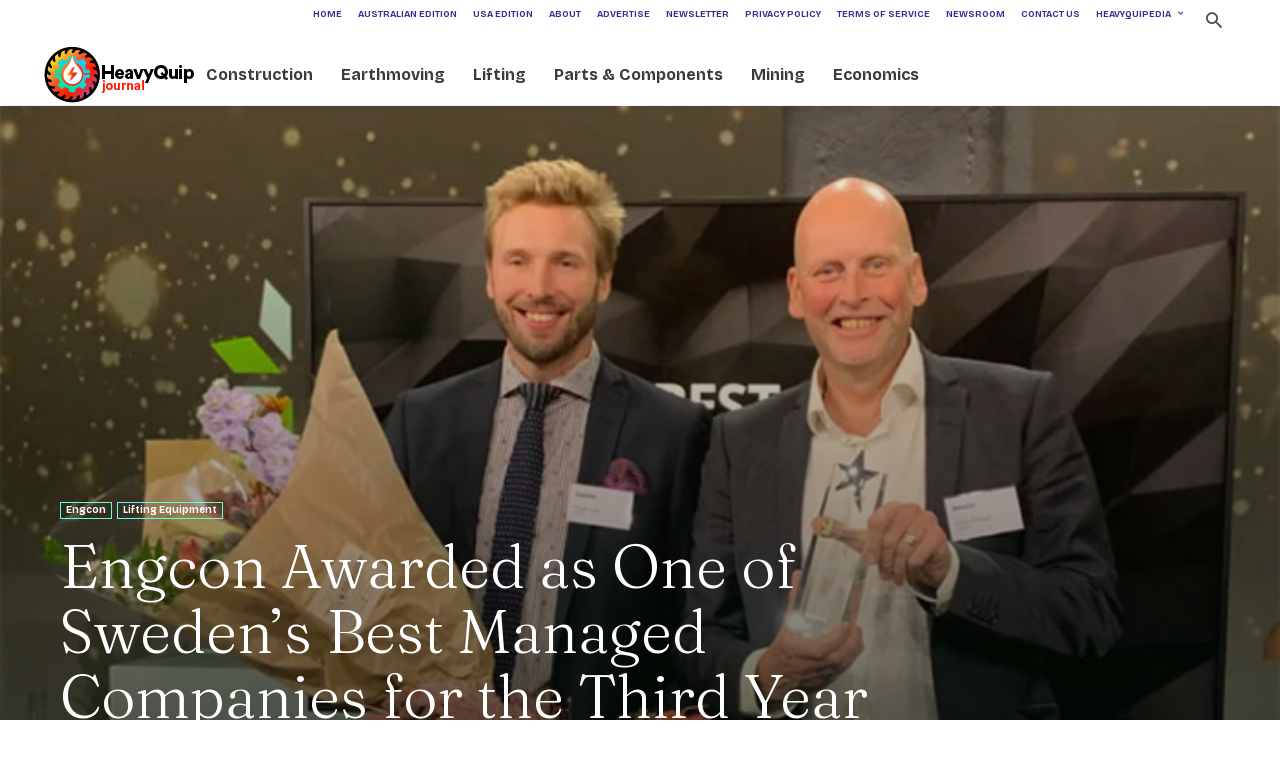

--- FILE ---
content_type: text/html; charset=UTF-8
request_url: https://www.heavyquipmag.com/2021/10/09/engcon-awarded-as-one-of-swedens-best-managed-companies-for-the-third-year/
body_size: 36105
content:
<!doctype html >
<!--[if IE 8]>    <html class="ie8" lang="en"> <![endif]-->
<!--[if IE 9]>    <html class="ie9" lang="en"> <![endif]-->
<!--[if gt IE 8]><!--> <html lang="en"> <!--<![endif]-->
<head>
    <title>Engcon Awarded as One of Sweden&#039;s Best Managed Companies for the Third Year | The HeavyQuip Magazine</title>
    <meta charset="UTF-8" />
    <meta name="viewport" content="width=device-width, initial-scale=1.0">
    <link rel="pingback" href="" />
    <meta name='robots' content='index, follow, max-image-preview:large, max-snippet:-1, max-video-preview:-1' />
	<style>img:is([sizes="auto" i], [sizes^="auto," i]) { contain-intrinsic-size: 3000px 1500px }</style>
	<link rel="icon" type="image/png" href="https://www.heavyquipmag.com/wp-content/uploads/2020/01/favicon-16x16-1.png"><link rel="apple-touch-icon" sizes="76x76" href="https://www.heavyquipmag.com/wp-content/uploads/2020/01/apple-icon-76x76-1.png"/><link rel="apple-touch-icon" sizes="120x120" href="https://www.heavyquipmag.com/wp-content/uploads/2020/01/apple-icon-120x120-1.png"/><link rel="apple-touch-icon" sizes="152x152" href="https://www.heavyquipmag.com/wp-content/uploads/2020/01/apple-icon-152x152-1.png"/><link rel="apple-touch-icon" sizes="114x114" href="https://www.heavyquipmag.com/wp-content/uploads/2020/01/apple-icon-114x114-1.png"/><link rel="apple-touch-icon" sizes="144x144" href="https://www.heavyquipmag.com/wp-content/uploads/2020/01/apple-icon-144x144-1.png"/><meta property="og:title" content="Engcon Awarded as One of Sweden&#039;s Best Managed Companies for the Third Year"/>
<meta property="og:description" content="Engcon, the world-leading tiltrotator manufacturer, has for the third year in a row received the award Sweden&#039;s Best Managed Companies, presented by Deloitte in collaboration with Nasdaq.“This is a proof that we run the company in a serious and long-term way. It is with pride that we receive this award”, says Krister Blomgren, CEO at Engcon.For the third year in a row, Engcon received the award as one of Sweden&#039;s Best Managed Companies 2021.“This"/>
<meta property="og:image" content="https://www.heavyquipmag.com/wp-content/uploads/2021/10/engcon.jpg"/>
<meta property="og:image:width" content="700" />
<meta property="og:image:height" content="383" />
<meta property="og:image:type" content="image/jpeg" />
<meta property="og:type" content="article"/>
<meta property="og:article:published_time" content="2021-10-09 14:00:49"/>
<meta property="og:article:modified_time" content="2021-10-06 17:14:14"/>
<meta property="og:article:tag" content="award"/>
<meta property="og:article:tag" content="best"/>
<meta property="og:article:tag" content="ENGCON"/>
<meta property="og:article:tag" content="IMPRESS"/>
<meta property="og:article:tag" content="manager"/>
<meta property="og:article:tag" content="prizee"/>
<meta property="og:article:tag" content="third"/>
<meta property="og:article:tag" content="year"/>
<meta name="twitter:card" content="summary">
<meta name="twitter:title" content="Engcon Awarded as One of Sweden&#039;s Best Managed Companies for the Third Year"/>
<meta name="twitter:description" content="Engcon, the world-leading tiltrotator manufacturer, has for the third year in a row received the award Sweden&#039;s Best Managed Companies, presented by Deloitte i"/>
<meta name="twitter:image" content="https://www.heavyquipmag.com/wp-content/uploads/2021/10/engcon.jpg"/>
<meta name="author" content="Chiara Angelino"/>

	<!-- This site is optimized with the Yoast SEO plugin v26.7 - https://yoast.com/wordpress/plugins/seo/ -->
	<title>Engcon Awarded as One of Sweden&#039;s Best Managed Companies for the Third Year | The HeavyQuip Magazine</title>
	<link rel="canonical" href="https://www.heavyquipmag.com/2021/10/09/engcon-awarded-as-one-of-swedens-best-managed-companies-for-the-third-year/" />
	<meta property="og:url" content="https://www.heavyquipmag.com/2021/10/09/engcon-awarded-as-one-of-swedens-best-managed-companies-for-the-third-year/" />
	<meta property="og:site_name" content="The HeavyQuip Magazine" />
	<meta property="article:publisher" content="https://www.facebook.com/HeavyQuipMag/" />
	<meta property="article:published_time" content="2021-10-09T12:00:49+00:00" />
	<meta property="og:image" content="https://www.heavyquipmag.com/wp-content/uploads/2021/10/engcon.jpg" />
	<meta property="og:image:width" content="700" />
	<meta property="og:image:height" content="383" />
	<meta property="og:image:type" content="image/jpeg" />
	<meta name="author" content="Chiara Angelino" />
	<meta name="twitter:label1" content="Written by" />
	<meta name="twitter:data1" content="Chiara Angelino" />
	<meta name="twitter:label2" content="Est. reading time" />
	<meta name="twitter:data2" content="3 minutes" />
	<script type="application/ld+json" class="yoast-schema-graph">{"@context":"https://schema.org","@graph":[{"@type":"Article","@id":"https://www.heavyquipmag.com/2021/10/09/engcon-awarded-as-one-of-swedens-best-managed-companies-for-the-third-year/#article","isPartOf":{"@id":"https://www.heavyquipmag.com/2021/10/09/engcon-awarded-as-one-of-swedens-best-managed-companies-for-the-third-year/"},"author":{"name":"Chiara Angelino","@id":"https://www.heavyquipmag.com/#/schema/person/9b69ae5c45c4762acb3749e0a6bfa0dd"},"headline":"Engcon Awarded as One of Sweden&#8217;s Best Managed Companies for the Third Year","datePublished":"2021-10-09T12:00:49+00:00","mainEntityOfPage":{"@id":"https://www.heavyquipmag.com/2021/10/09/engcon-awarded-as-one-of-swedens-best-managed-companies-for-the-third-year/"},"wordCount":536,"commentCount":0,"publisher":{"@id":"https://www.heavyquipmag.com/#organization"},"image":{"@id":"https://www.heavyquipmag.com/2021/10/09/engcon-awarded-as-one-of-swedens-best-managed-companies-for-the-third-year/#primaryimage"},"thumbnailUrl":"https://www.heavyquipmag.com/wp-content/uploads/2021/10/engcon.jpg","keywords":["award","best","ENGCON","IMPRESS","manager","prizee","third","year"],"articleSection":["Engcon","Lifting Equipment"],"inLanguage":"en","potentialAction":[{"@type":"CommentAction","name":"Comment","target":["https://www.heavyquipmag.com/2021/10/09/engcon-awarded-as-one-of-swedens-best-managed-companies-for-the-third-year/#respond"]}]},{"@type":"WebPage","@id":"https://www.heavyquipmag.com/2021/10/09/engcon-awarded-as-one-of-swedens-best-managed-companies-for-the-third-year/","url":"https://www.heavyquipmag.com/2021/10/09/engcon-awarded-as-one-of-swedens-best-managed-companies-for-the-third-year/","name":"Engcon Awarded as One of Sweden's Best Managed Companies for the Third Year | The HeavyQuip Magazine","isPartOf":{"@id":"https://www.heavyquipmag.com/#website"},"primaryImageOfPage":{"@id":"https://www.heavyquipmag.com/2021/10/09/engcon-awarded-as-one-of-swedens-best-managed-companies-for-the-third-year/#primaryimage"},"image":{"@id":"https://www.heavyquipmag.com/2021/10/09/engcon-awarded-as-one-of-swedens-best-managed-companies-for-the-third-year/#primaryimage"},"thumbnailUrl":"https://www.heavyquipmag.com/wp-content/uploads/2021/10/engcon.jpg","datePublished":"2021-10-09T12:00:49+00:00","breadcrumb":{"@id":"https://www.heavyquipmag.com/2021/10/09/engcon-awarded-as-one-of-swedens-best-managed-companies-for-the-third-year/#breadcrumb"},"inLanguage":"en","potentialAction":[{"@type":"ReadAction","target":["https://www.heavyquipmag.com/2021/10/09/engcon-awarded-as-one-of-swedens-best-managed-companies-for-the-third-year/"]}]},{"@type":"ImageObject","inLanguage":"en","@id":"https://www.heavyquipmag.com/2021/10/09/engcon-awarded-as-one-of-swedens-best-managed-companies-for-the-third-year/#primaryimage","url":"https://www.heavyquipmag.com/wp-content/uploads/2021/10/engcon.jpg","contentUrl":"https://www.heavyquipmag.com/wp-content/uploads/2021/10/engcon.jpg","width":700,"height":383},{"@type":"BreadcrumbList","@id":"https://www.heavyquipmag.com/2021/10/09/engcon-awarded-as-one-of-swedens-best-managed-companies-for-the-third-year/#breadcrumb","itemListElement":[{"@type":"ListItem","position":1,"name":"Home","item":"https://www.heavyquipmag.com/"},{"@type":"ListItem","position":2,"name":"Engcon Awarded as One of Sweden&#8217;s Best Managed Companies for the Third Year"}]},{"@type":"WebSite","@id":"https://www.heavyquipmag.com/#website","url":"https://www.heavyquipmag.com/","name":"The HeavyQuip Magazine","description":"Magazine of Construction Equipment, Machines, attachments and implements for construction, mining, lifting, earthmoving industry","publisher":{"@id":"https://www.heavyquipmag.com/#organization"},"potentialAction":[{"@type":"SearchAction","target":{"@type":"EntryPoint","urlTemplate":"https://www.heavyquipmag.com/?s={search_term_string}"},"query-input":{"@type":"PropertyValueSpecification","valueRequired":true,"valueName":"search_term_string"}}],"inLanguage":"en"},{"@type":"Organization","@id":"https://www.heavyquipmag.com/#organization","name":"HeavyQuip Construction Equipment Magazine","alternateName":"HeavyQuip Magazine","url":"https://www.heavyquipmag.com/","logo":{"@type":"ImageObject","inLanguage":"en","@id":"https://www.heavyquipmag.com/#/schema/logo/image/","url":"https://www.heavyquipmag.com/wp-content/uploads/2020/12/Logox140.png","contentUrl":"https://www.heavyquipmag.com/wp-content/uploads/2020/12/Logox140.png","width":281,"height":97,"caption":"HeavyQuip Construction Equipment Magazine"},"image":{"@id":"https://www.heavyquipmag.com/#/schema/logo/image/"},"sameAs":["https://www.facebook.com/HeavyQuipMag/","https://www.linkedin.com/company/37391455"]},{"@type":"Person","@id":"https://www.heavyquipmag.com/#/schema/person/9b69ae5c45c4762acb3749e0a6bfa0dd","name":"Chiara Angelino","image":{"@type":"ImageObject","inLanguage":"en","@id":"https://www.heavyquipmag.com/#/schema/person/image/","url":"https://www.heavyquipmag.com/wp-content/uploads/2022/06/wheel-150x150.jpg","contentUrl":"https://www.heavyquipmag.com/wp-content/uploads/2022/06/wheel-150x150.jpg","caption":"Chiara Angelino"},"url":"https://www.heavyquipmag.com/author/chiarang/"}]}</script>
	<!-- / Yoast SEO plugin. -->


<link rel='dns-prefetch' href='//fonts.googleapis.com' />
<link rel="alternate" type="application/rss+xml" title="The HeavyQuip Magazine &raquo; Feed" href="https://www.heavyquipmag.com/feed/" />
<link rel="alternate" type="application/rss+xml" title="The HeavyQuip Magazine &raquo; Comments Feed" href="https://www.heavyquipmag.com/comments/feed/" />
<link rel="alternate" type="application/rss+xml" title="The HeavyQuip Magazine &raquo; Engcon Awarded as One of Sweden&#8217;s Best Managed Companies for the Third Year Comments Feed" href="https://www.heavyquipmag.com/2021/10/09/engcon-awarded-as-one-of-swedens-best-managed-companies-for-the-third-year/feed/" />
<!-- www.heavyquipmag.com is managing ads with Advanced Ads 2.0.16 – https://wpadvancedads.com/ --><script data-wpfc-render="false" id="heavy-ready">
			window.advanced_ads_ready=function(e,a){a=a||"complete";var d=function(e){return"interactive"===a?"loading"!==e:"complete"===e};d(document.readyState)?e():document.addEventListener("readystatechange",(function(a){d(a.target.readyState)&&e()}),{once:"interactive"===a})},window.advanced_ads_ready_queue=window.advanced_ads_ready_queue||[];		</script>
		<link rel='stylesheet' id='contact-form-7-css' href='https://www.heavyquipmag.com/wp-content/plugins/contact-form-7/includes/css/styles.css?ver=6.1.4' type='text/css' media='all' />
<link rel='stylesheet' id='td-plugin-multi-purpose-css' href='https://www.heavyquipmag.com/wp-content/plugins/td-composer/td-multi-purpose/style.css?ver=7cd248d7ca13c255207c3f8b916c3f00' type='text/css' media='all' />
<link rel='stylesheet' id='google-fonts-style-css' href='https://fonts.googleapis.com/css?family=Bricolage+Grotesque%3A400%2C300%2C700%7CFraunces%3A400%2C300%2C700%7CBree+Serif%3A400%2C300%2C700%7CPrompt%3A400%2C300%2C700%7CWork+Sans%3A400%2C300%2C700%7COpen+Sans%3A400%2C600%2C700%2C300%7CRoboto%3A400%2C600%2C700%2C300%7CBricolage+Grotesque%3A400%2C700%2C500%7CWork+Sans%3A400%7CPlayfair+Display%3A400%7CFraunces%3A300%2C400%7CRoboto%3A400&#038;display=swap&#038;ver=12.7.3' type='text/css' media='all' />
<link rel='stylesheet' id='typicons-css' href='https://www.heavyquipmag.com/wp-content/plugins/td-composer/assets/fonts/typicons/typicons.css?ver=7cd248d7ca13c255207c3f8b916c3f00' type='text/css' media='all' />
<link rel='stylesheet' id='font_awesome-css' href='https://www.heavyquipmag.com/wp-content/plugins/td-composer/assets/fonts/font-awesome/font-awesome.css?ver=7cd248d7ca13c255207c3f8b916c3f00' type='text/css' media='all' />
<link rel='stylesheet' id='td-theme-css' href='https://www.heavyquipmag.com/wp-content/themes/Newspaper/style.css?ver=12.7.3' type='text/css' media='all' />
<style id='td-theme-inline-css' type='text/css'>@media (max-width:767px){.td-header-desktop-wrap{display:none}}@media (min-width:767px){.td-header-mobile-wrap{display:none}}</style>
<link rel='stylesheet' id='td-legacy-framework-front-style-css' href='https://www.heavyquipmag.com/wp-content/plugins/td-composer/legacy/Newspaper/assets/css/td_legacy_main.css?ver=7cd248d7ca13c255207c3f8b916c3f00' type='text/css' media='all' />
<link rel='stylesheet' id='td-standard-pack-framework-front-style-css' href='https://www.heavyquipmag.com/wp-content/plugins/td-standard-pack/Newspaper/assets/css/td_standard_pack_main.css?ver=c12e6da63ed2f212e87e44e5e9b9a302' type='text/css' media='all' />
<link rel='stylesheet' id='td-theme-demo-style-css' href='https://www.heavyquipmag.com/wp-content/plugins/td-composer/legacy/Newspaper/includes/demos/nomad/demo_style.css?ver=12.7.3' type='text/css' media='all' />
<link rel='stylesheet' id='tdb_style_cloud_templates_front-css' href='https://www.heavyquipmag.com/wp-content/plugins/td-cloud-library/assets/css/tdb_main.css?ver=6127d3b6131f900b2e62bb855b13dc3b' type='text/css' media='all' />
<script type="text/javascript" src="https://www.heavyquipmag.com/wp-includes/js/jquery/jquery.min.js?ver=3.7.1" id="jquery-core-js"></script>
<script type="text/javascript" src="https://www.heavyquipmag.com/wp-includes/js/jquery/jquery-migrate.min.js?ver=3.4.1" id="jquery-migrate-js"></script>
<script type="text/javascript" id="advanced-ads-advanced-js-js-extra">
/* <![CDATA[ */
var advads_options = {"blog_id":"1","privacy":{"enabled":false,"state":"not_needed"}};
/* ]]> */
</script>
<script type="text/javascript" src="https://www.heavyquipmag.com/wp-content/plugins/advanced-ads/public/assets/js/advanced.min.js?ver=2.0.16" id="advanced-ads-advanced-js-js"></script>
<link rel="https://api.w.org/" href="https://www.heavyquipmag.com/wp-json/" /><link rel="alternate" title="JSON" type="application/json" href="https://www.heavyquipmag.com/wp-json/wp/v2/posts/134477" /><link rel="EditURI" type="application/rsd+xml" title="RSD" href="https://www.heavyquipmag.com/xmlrpc.php?rsd" />
<link rel="alternate" title="oEmbed (JSON)" type="application/json+oembed" href="https://www.heavyquipmag.com/wp-json/oembed/1.0/embed?url=https%3A%2F%2Fwww.heavyquipmag.com%2F2021%2F10%2F09%2Fengcon-awarded-as-one-of-swedens-best-managed-companies-for-the-third-year%2F" />
<link rel="alternate" title="oEmbed (XML)" type="text/xml+oembed" href="https://www.heavyquipmag.com/wp-json/oembed/1.0/embed?url=https%3A%2F%2Fwww.heavyquipmag.com%2F2021%2F10%2F09%2Fengcon-awarded-as-one-of-swedens-best-managed-companies-for-the-third-year%2F&#038;format=xml" />
<script type="text/javascript">
		var advadsCfpQueue = [];
		var advadsCfpAd = function( adID ){
			if ( 'undefined' == typeof advadsProCfp ) { advadsCfpQueue.push( adID ) } else { advadsProCfp.addElement( adID ) }
		};
		</script>
		    <script>
        window.tdb_global_vars = {"wpRestUrl":"https:\/\/www.heavyquipmag.com\/wp-json\/","permalinkStructure":"\/%year%\/%monthnum%\/%day%\/%postname%\/"};
        window.tdb_p_autoload_vars = {"isAjax":false,"isAdminBarShowing":false,"autoloadStatus":"on","origPostEditUrl":null};
    </script>
    
    <style id="tdb-global-colors">:root{--office-nexus-accent:#343090;--office-nexus-accent-lighter:#5f59f7;--office-nexus-text-primary:#111827;--office-nexus-text-secondary:#5C6B8D;--office-nexus-bg-white:#FFFFFF;--ofice-nexus-bg-site:#f6f8ff;--office-nexus-shadow:rgba(52,48,144,0.08);--office-nexus-border:#CFCFEA;--office-nexus-bg-section-light:#f0f2fb;--office-nexus-bg-section-dark:#111827;--office-nexus-text-white:#FFFFFF;--office-nexus-text-tertiary:#CFCFEA}</style>

    
	            <style id="tdb-global-fonts">
                
:root{--office-nexus-global:Outfit;}
            </style>
            
<!-- JS generated by theme -->

<script type="text/javascript" id="td-generated-header-js">
    
    

	    var tdBlocksArray = []; //here we store all the items for the current page

	    // td_block class - each ajax block uses a object of this class for requests
	    function tdBlock() {
		    this.id = '';
		    this.block_type = 1; //block type id (1-234 etc)
		    this.atts = '';
		    this.td_column_number = '';
		    this.td_current_page = 1; //
		    this.post_count = 0; //from wp
		    this.found_posts = 0; //from wp
		    this.max_num_pages = 0; //from wp
		    this.td_filter_value = ''; //current live filter value
		    this.is_ajax_running = false;
		    this.td_user_action = ''; // load more or infinite loader (used by the animation)
		    this.header_color = '';
		    this.ajax_pagination_infinite_stop = ''; //show load more at page x
	    }

        // td_js_generator - mini detector
        ( function () {
            var htmlTag = document.getElementsByTagName("html")[0];

	        if ( navigator.userAgent.indexOf("MSIE 10.0") > -1 ) {
                htmlTag.className += ' ie10';
            }

            if ( !!navigator.userAgent.match(/Trident.*rv\:11\./) ) {
                htmlTag.className += ' ie11';
            }

	        if ( navigator.userAgent.indexOf("Edge") > -1 ) {
                htmlTag.className += ' ieEdge';
            }

            if ( /(iPad|iPhone|iPod)/g.test(navigator.userAgent) ) {
                htmlTag.className += ' td-md-is-ios';
            }

            var user_agent = navigator.userAgent.toLowerCase();
            if ( user_agent.indexOf("android") > -1 ) {
                htmlTag.className += ' td-md-is-android';
            }

            if ( -1 !== navigator.userAgent.indexOf('Mac OS X')  ) {
                htmlTag.className += ' td-md-is-os-x';
            }

            if ( /chrom(e|ium)/.test(navigator.userAgent.toLowerCase()) ) {
               htmlTag.className += ' td-md-is-chrome';
            }

            if ( -1 !== navigator.userAgent.indexOf('Firefox') ) {
                htmlTag.className += ' td-md-is-firefox';
            }

            if ( -1 !== navigator.userAgent.indexOf('Safari') && -1 === navigator.userAgent.indexOf('Chrome') ) {
                htmlTag.className += ' td-md-is-safari';
            }

            if( -1 !== navigator.userAgent.indexOf('IEMobile') ){
                htmlTag.className += ' td-md-is-iemobile';
            }

        })();

        var tdLocalCache = {};

        ( function () {
            "use strict";

            tdLocalCache = {
                data: {},
                remove: function (resource_id) {
                    delete tdLocalCache.data[resource_id];
                },
                exist: function (resource_id) {
                    return tdLocalCache.data.hasOwnProperty(resource_id) && tdLocalCache.data[resource_id] !== null;
                },
                get: function (resource_id) {
                    return tdLocalCache.data[resource_id];
                },
                set: function (resource_id, cachedData) {
                    tdLocalCache.remove(resource_id);
                    tdLocalCache.data[resource_id] = cachedData;
                }
            };
        })();

    
    
var td_viewport_interval_list=[{"limitBottom":767,"sidebarWidth":228},{"limitBottom":1018,"sidebarWidth":300},{"limitBottom":1140,"sidebarWidth":324}];
var tdc_is_installed="yes";
var tdc_domain_active=false;
var td_ajax_url="https:\/\/www.heavyquipmag.com\/wp-admin\/admin-ajax.php?td_theme_name=Newspaper&v=12.7.3";
var td_get_template_directory_uri="https:\/\/www.heavyquipmag.com\/wp-content\/plugins\/td-composer\/legacy\/common";
var tds_snap_menu="";
var tds_logo_on_sticky="";
var tds_header_style="tdm_header_style_1";
var td_please_wait="Please wait...";
var td_email_user_pass_incorrect="User or password incorrect!";
var td_email_user_incorrect="Email or username incorrect!";
var td_email_incorrect="Email incorrect!";
var td_user_incorrect="Username incorrect!";
var td_email_user_empty="Email or username empty!";
var td_pass_empty="Pass empty!";
var td_pass_pattern_incorrect="Invalid Pass Pattern!";
var td_retype_pass_incorrect="Retyped Pass incorrect!";
var tds_more_articles_on_post_enable="";
var tds_more_articles_on_post_time_to_wait="2";
var tds_more_articles_on_post_pages_distance_from_top=0;
var tds_captcha="";
var tds_theme_color_site_wide="#ff3111";
var tds_smart_sidebar="enabled";
var tdThemeName="Newspaper";
var tdThemeNameWl="Newspaper";
var td_magnific_popup_translation_tPrev="Previous (Left arrow key)";
var td_magnific_popup_translation_tNext="Next (Right arrow key)";
var td_magnific_popup_translation_tCounter="%curr% of %total%";
var td_magnific_popup_translation_ajax_tError="The content from %url% could not be loaded.";
var td_magnific_popup_translation_image_tError="The image #%curr% could not be loaded.";
var tdBlockNonce="bf6ee48569";
var tdMobileMenu="enabled";
var tdMobileSearch="enabled";
var tdDateNamesI18n={"month_names":["January","February","March","April","May","June","July","August","September","October","November","December"],"month_names_short":["Jan","Feb","Mar","Apr","May","Jun","Jul","Aug","Sep","Oct","Nov","Dec"],"day_names":["Sunday","Monday","Tuesday","Wednesday","Thursday","Friday","Saturday"],"day_names_short":["Sun","Mon","Tue","Wed","Thu","Fri","Sat"]};
var tdb_modal_confirm="Save";
var tdb_modal_cancel="Cancel";
var tdb_modal_confirm_alt="Yes";
var tdb_modal_cancel_alt="No";
var td_deploy_mode="deploy";
var td_ad_background_click_link="";
var td_ad_background_click_target="";
</script>


<!-- Header style compiled by theme -->

<style>.td-page-content .widgettitle{color:#fff}ul.sf-menu>.menu-item>a{font-family:"Bricolage Grotesque";font-size:16px;font-weight:500;text-transform:none}.sf-menu ul .menu-item a{font-family:"Bricolage Grotesque"}.td-mobile-content .td-mobile-main-menu>li>a{font-family:"Bricolage Grotesque"}.td-mobile-content .sub-menu a{font-family:"Bricolage Grotesque"}.td-header-wrap .td-logo-text-container .td-logo-text{font-family:"Bricolage Grotesque"}.td-header-wrap .td-logo-text-container .td-tagline-text{font-family:"Bricolage Grotesque"}#td-mobile-nav,#td-mobile-nav .wpb_button,.td-search-wrap-mob{font-family:"Bricolage Grotesque"}.td-page-title,.td-category-title-holder .td-page-title{font-family:Fraunces}.td-page-content p,.td-page-content li,.td-page-content .td_block_text_with_title,.wpb_text_column p{font-family:"Bricolage Grotesque"}.td-page-content h1,.wpb_text_column h1{font-family:Fraunces}.td-page-content h2,.wpb_text_column h2{font-family:"Bricolage Grotesque"}.td-page-content h3,.wpb_text_column h3{font-family:"Bricolage Grotesque";font-size:32px;font-weight:100}.td-page-content h4,.wpb_text_column h4{font-family:"Bricolage Grotesque";font-size:24px;font-weight:bold}.td-page-content h5,.wpb_text_column h5{font-family:"Bricolage Grotesque"}.td-page-content h6,.wpb_text_column h6{font-family:"Bricolage Grotesque"}body,p{font-family:"Bricolage Grotesque"}.white-popup-block,.white-popup-block .wpb_button{font-family:"Bricolage Grotesque"}.woocommerce{font-family:Prompt}:root{--td_theme_color:#ff3111;--td_slider_text:rgba(255,49,17,0.7);--td_mobile_menu_color:#ffffff;--td_mobile_icons_color:#ff3111;--td_mobile_gradient_one_mob:#ffffff;--td_mobile_gradient_two_mob:#ffffff;--td_mobile_text_active_color:#ff5035;--td_mobile_button_background_mob:#e01600;--td_mobile_button_color_mob:#ffffff;--td_mobile_text_color:#525252;--td_page_h_color:#ff413a;--td_mobile_background_position:center center;--td_login_gradient_one:#ff3111;--td_login_gradient_two:rgba(66,189,205,0.8)}.td-header-style-12 .td-header-menu-wrap-full,.td-header-style-12 .td-affix,.td-grid-style-1.td-hover-1 .td-big-grid-post:hover .td-post-category,.td-grid-style-5.td-hover-1 .td-big-grid-post:hover .td-post-category,.td_category_template_3 .td-current-sub-category,.td_category_template_8 .td-category-header .td-category a.td-current-sub-category,.td_category_template_4 .td-category-siblings .td-category a:hover,.td_block_big_grid_9.td-grid-style-1 .td-post-category,.td_block_big_grid_9.td-grid-style-5 .td-post-category,.td-grid-style-6.td-hover-1 .td-module-thumb:after,.tdm-menu-active-style5 .td-header-menu-wrap .sf-menu>.current-menu-item>a,.tdm-menu-active-style5 .td-header-menu-wrap .sf-menu>.current-menu-ancestor>a,.tdm-menu-active-style5 .td-header-menu-wrap .sf-menu>.current-category-ancestor>a,.tdm-menu-active-style5 .td-header-menu-wrap .sf-menu>li>a:hover,.tdm-menu-active-style5 .td-header-menu-wrap .sf-menu>.sfHover>a{background-color:#ff3111}.td_mega_menu_sub_cats .cur-sub-cat,.td-mega-span h3 a:hover,.td_mod_mega_menu:hover .entry-title a,.header-search-wrap .result-msg a:hover,.td-header-top-menu .td-drop-down-search .td_module_wrap:hover .entry-title a,.td-header-top-menu .td-icon-search:hover,.td-header-wrap .result-msg a:hover,.top-header-menu li a:hover,.top-header-menu .current-menu-item>a,.top-header-menu .current-menu-ancestor>a,.top-header-menu .current-category-ancestor>a,.td-social-icon-wrap>a:hover,.td-header-sp-top-widget .td-social-icon-wrap a:hover,.td_mod_related_posts:hover h3>a,.td-post-template-11 .td-related-title .td-related-left:hover,.td-post-template-11 .td-related-title .td-related-right:hover,.td-post-template-11 .td-related-title .td-cur-simple-item,.td-post-template-11 .td_block_related_posts .td-next-prev-wrap a:hover,.td-category-header .td-pulldown-category-filter-link:hover,.td-category-siblings .td-subcat-dropdown a:hover,.td-category-siblings .td-subcat-dropdown a.td-current-sub-category,.footer-text-wrap .footer-email-wrap a,.footer-social-wrap a:hover,.td_module_17 .td-read-more a:hover,.td_module_18 .td-read-more a:hover,.td_module_19 .td-post-author-name a:hover,.td-pulldown-syle-2 .td-subcat-dropdown:hover .td-subcat-more span,.td-pulldown-syle-2 .td-subcat-dropdown:hover .td-subcat-more i,.td-pulldown-syle-3 .td-subcat-dropdown:hover .td-subcat-more span,.td-pulldown-syle-3 .td-subcat-dropdown:hover .td-subcat-more i,.tdm-menu-active-style3 .tdm-header.td-header-wrap .sf-menu>.current-category-ancestor>a,.tdm-menu-active-style3 .tdm-header.td-header-wrap .sf-menu>.current-menu-ancestor>a,.tdm-menu-active-style3 .tdm-header.td-header-wrap .sf-menu>.current-menu-item>a,.tdm-menu-active-style3 .tdm-header.td-header-wrap .sf-menu>.sfHover>a,.tdm-menu-active-style3 .tdm-header.td-header-wrap .sf-menu>li>a:hover{color:#ff3111}.td-mega-menu-page .wpb_content_element ul li a:hover,.td-theme-wrap .td-aj-search-results .td_module_wrap:hover .entry-title a,.td-theme-wrap .header-search-wrap .result-msg a:hover{color:#ff3111!important}.td_category_template_8 .td-category-header .td-category a.td-current-sub-category,.td_category_template_4 .td-category-siblings .td-category a:hover,.tdm-menu-active-style4 .tdm-header .sf-menu>.current-menu-item>a,.tdm-menu-active-style4 .tdm-header .sf-menu>.current-menu-ancestor>a,.tdm-menu-active-style4 .tdm-header .sf-menu>.current-category-ancestor>a,.tdm-menu-active-style4 .tdm-header .sf-menu>li>a:hover,.tdm-menu-active-style4 .tdm-header .sf-menu>.sfHover>a{border-color:#ff3111}.td-header-wrap .td-header-menu-wrap .sf-menu>li>a,.td-header-wrap .td-header-menu-social .td-social-icon-wrap a,.td-header-style-4 .td-header-menu-social .td-social-icon-wrap i,.td-header-style-5 .td-header-menu-social .td-social-icon-wrap i,.td-header-style-6 .td-header-menu-social .td-social-icon-wrap i,.td-header-style-12 .td-header-menu-social .td-social-icon-wrap i,.td-header-wrap .header-search-wrap #td-header-search-button .td-icon-search{color:#525252}.td-header-wrap .td-header-menu-social+.td-search-wrapper #td-header-search-button:before{background-color:#525252}ul.sf-menu>.td-menu-item>a,.td-theme-wrap .td-header-menu-social{font-family:"Bricolage Grotesque";font-size:16px;font-weight:500;text-transform:none}.sf-menu ul .td-menu-item a{font-family:"Bricolage Grotesque"}.td-theme-wrap .td_mod_mega_menu:hover .entry-title a,.td-theme-wrap .sf-menu .td_mega_menu_sub_cats .cur-sub-cat{color:#ff3111}.td-theme-wrap .sf-menu .td-mega-menu .td-post-category:hover,.td-theme-wrap .td-mega-menu .td-next-prev-wrap a:hover{background-color:#ff3111}.td-theme-wrap .td-mega-menu .td-next-prev-wrap a:hover{border-color:#ff3111}.td-theme-wrap .header-search-wrap .td-drop-down-search .btn:hover,.td-theme-wrap .td-aj-search-results .td_module_wrap:hover .entry-title a,.td-theme-wrap .header-search-wrap .result-msg a:hover{color:#ff3111!important}.td-theme-wrap .sf-menu .td-normal-menu .td-menu-item>a:hover,.td-theme-wrap .sf-menu .td-normal-menu .sfHover>a,.td-theme-wrap .sf-menu .td-normal-menu .current-menu-ancestor>a,.td-theme-wrap .sf-menu .td-normal-menu .current-category-ancestor>a,.td-theme-wrap .sf-menu .td-normal-menu .current-menu-item>a{color:#ff3111}.block-title>span,.block-title>a,.widgettitle,body .td-trending-now-title,.wpb_tabs li a,.vc_tta-container .vc_tta-color-grey.vc_tta-tabs-position-top.vc_tta-style-classic .vc_tta-tabs-container .vc_tta-tab>a,.td-theme-wrap .td-related-title a,.woocommerce div.product .woocommerce-tabs ul.tabs li a,.woocommerce .product .products h2:not(.woocommerce-loop-product__title),.td-theme-wrap .td-block-title{font-family:Fraunces;font-weight:bold}.td_module_wrap .td-post-author-name a{font-family:"Bricolage Grotesque"}.td-post-date .entry-date{font-family:"Bricolage Grotesque"}.td-module-comments a,.td-post-views span,.td-post-comments a{font-family:"Bricolage Grotesque"}.td-big-grid-meta .td-post-category,.td_module_wrap .td-post-category,.td-module-image .td-post-category{font-family:"Bricolage Grotesque"}.top-header-menu>li>a,.td-weather-top-widget .td-weather-now .td-big-degrees,.td-weather-top-widget .td-weather-header .td-weather-city,.td-header-sp-top-menu .td_data_time{font-family:"Bricolage Grotesque"}.top-header-menu .menu-item-has-children li a{font-family:"Bricolage Grotesque"}.td_mod_mega_menu .item-details a{font-family:"Bricolage Grotesque"}.td_mega_menu_sub_cats .block-mega-child-cats a{font-family:"Bricolage Grotesque"}.td-subcat-filter .td-subcat-dropdown a,.td-subcat-filter .td-subcat-list a,.td-subcat-filter .td-subcat-dropdown span{font-family:"Bricolage Grotesque"}.td-excerpt,.td_module_14 .td-excerpt{font-family:"Bricolage Grotesque"}.td-theme-slider.iosSlider-col-1 .td-module-title{font-family:"Bricolage Grotesque"}.td-theme-slider.iosSlider-col-2 .td-module-title{font-family:"Bricolage Grotesque"}.td-theme-slider.iosSlider-col-3 .td-module-title{font-family:"Bricolage Grotesque"}.homepage-post .td-post-template-8 .td-post-header .entry-title{font-family:"Bricolage Grotesque"}.td_module_wrap .td-module-title{font-family:"Bricolage Grotesque"}.td_module_13 .td-module-title{line-height:48px}.td_module_14 .td-module-title{font-size:40px}.td_block_trending_now .entry-title,.td-theme-slider .td-module-title,.td-big-grid-post .entry-title{font-family:"Bricolage Grotesque"}.td_block_trending_now .entry-title{font-family:"Bricolage Grotesque"}.td_module_mx1 .td-module-title{font-family:"Bricolage Grotesque"}.td_module_mx2 .td-module-title{font-family:"Bricolage Grotesque"}.td_module_mx3 .td-module-title{font-family:"Bricolage Grotesque"}.td_module_mx4 .td-module-title{font-family:"Bricolage Grotesque"}.td_module_mx5 .td-module-title{font-family:"Bricolage Grotesque"}.td_module_mx6 .td-module-title{font-family:"Bree Serif"}.td_module_mx7 .td-module-title{font-family:"Bricolage Grotesque"}.td_module_mx8 .td-module-title{font-family:"Bricolage Grotesque"}.td_module_mx9 .td-module-title{font-family:"Bricolage Grotesque"}.td_module_mx10 .td-module-title{font-family:"Bricolage Grotesque"}.td_module_mx11 .td-module-title{font-family:"Bricolage Grotesque"}.td_module_mx12 .td-module-title{font-family:"Bricolage Grotesque"}.td_module_mx13 .td-module-title{font-family:"Bricolage Grotesque"}.td_module_mx14 .td-module-title{font-family:"Bricolage Grotesque"}.td_module_mx15 .td-module-title{font-family:"Bricolage Grotesque"}.td_module_mx16 .td-module-title{font-family:"Bricolage Grotesque"}.td_module_mx17 .td-module-title{font-family:"Bricolage Grotesque"}.td_module_mx18 .td-module-title{font-family:"Bricolage Grotesque"}.td_module_mx19 .td-module-title{font-family:"Bricolage Grotesque"}.td_module_mx20 .td-module-title{font-family:"Bricolage Grotesque"}.td_module_mx21 .td-module-title{font-family:"Bricolage Grotesque"}.td_module_mx22 .td-module-title{font-family:"Bricolage Grotesque"}.td_module_mx23 .td-module-title{font-family:"Bricolage Grotesque"}.td_module_mx24 .td-module-title{font-family:"Bricolage Grotesque"}.td_module_mx25 .td-module-title{font-family:"Bricolage Grotesque"}.td_module_mx26 .td-module-title{font-family:"Bricolage Grotesque"}.td-big-grid-post.td-big-thumb .td-big-grid-meta,.td-big-thumb .td-big-grid-meta .entry-title{font-family:"Bricolage Grotesque"}.td-big-grid-post.td-medium-thumb .td-big-grid-meta,.td-medium-thumb .td-big-grid-meta .entry-title{font-family:"Bricolage Grotesque"}.td-big-grid-post.td-small-thumb .td-big-grid-meta,.td-small-thumb .td-big-grid-meta .entry-title{font-family:"Bricolage Grotesque"}.td-big-grid-post.td-tiny-thumb .td-big-grid-meta,.td-tiny-thumb .td-big-grid-meta .entry-title{font-family:"Bricolage Grotesque"}.post .td-post-header .entry-title{font-family:Fraunces}.td-post-template-default .td-post-header .entry-title{font-family:Fraunces}.td-post-template-1 .td-post-header .entry-title{font-family:Fraunces}.td-post-template-2 .td-post-header .entry-title{font-family:Fraunces}.td-post-template-3 .td-post-header .entry-title{font-family:Fraunces}.td-post-template-4 .td-post-header .entry-title{font-family:"Bricolage Grotesque"}.td-post-template-5 .td-post-header .entry-title{font-family:Fraunces}.td-post-template-6 .td-post-header .entry-title{font-family:Fraunces}.td-post-template-7 .td-post-header .entry-title{font-family:"Bricolage Grotesque"}.td-post-template-8 .td-post-header .entry-title{font-family:"Bricolage Grotesque"}.td-post-template-9 .td-post-header .entry-title{font-family:"Bricolage Grotesque"}.td-post-template-10 .td-post-header .entry-title{font-family:"Bricolage Grotesque"}.td-post-template-11 .td-post-header .entry-title{font-family:"Bricolage Grotesque"}.td-post-template-12 .td-post-header .entry-title{font-family:"Bricolage Grotesque"}.td-post-template-13 .td-post-header .entry-title{font-family:"Bricolage Grotesque"}.td-post-content p,.td-post-content{font-family:"Bricolage Grotesque"}.post blockquote p,.page blockquote p,.td-post-text-content blockquote p{font-family:Fraunces}.post .td_quote_box p,.page .td_quote_box p{font-family:"Bricolage Grotesque"}.td-post-content li{font-family:"Bricolage Grotesque"}.td-post-content h1{font-family:Fraunces}.td-post-content h2{font-family:Fraunces}.td-post-content h3{font-family:"Bricolage Grotesque"}.td-post-content h4{font-family:"Bricolage Grotesque"}.td-post-content h5{font-family:"Bricolage Grotesque"}.td-post-content h6{font-family:"Bricolage Grotesque"}.post .td-category a{font-family:"Bricolage Grotesque"}.post header .td-post-author-name,.post header .td-post-author-name a{font-family:"Bricolage Grotesque"}.post header .td-post-date .entry-date{font-family:"Bricolage Grotesque"}.post header .td-post-views span,.post header .td-post-comments{font-family:"Bricolage Grotesque"}.post .td-post-source-tags a,.post .td-post-source-tags span{font-family:"Bricolage Grotesque"}.post .td-post-next-prev-content span{font-family:"Bricolage Grotesque"}.post .td-post-next-prev-content a{font-family:"Bricolage Grotesque"}.post .author-box-wrap .td-author-name a{font-family:"Bricolage Grotesque"}.post .author-box-wrap .td-author-url a{font-family:"Bricolage Grotesque"}.post .author-box-wrap .td-author-description{font-family:"Bricolage Grotesque"}.wp-caption-text,.wp-caption-dd,.wp-block-image figcaption{font-family:Fraunces;font-size:13px;font-style:italic;font-weight:500}.td-post-template-default .td-post-sub-title,.td-post-template-1 .td-post-sub-title,.td-post-template-4 .td-post-sub-title,.td-post-template-5 .td-post-sub-title,.td-post-template-9 .td-post-sub-title,.td-post-template-10 .td-post-sub-title,.td-post-template-11 .td-post-sub-title{font-family:Fraunces}.td_block_related_posts .entry-title a{font-family:"Bricolage Grotesque"}.post .td-post-share-title{font-family:"Bricolage Grotesque"}.td-post-template-2 .td-post-sub-title,.td-post-template-3 .td-post-sub-title,.td-post-template-6 .td-post-sub-title,.td-post-template-7 .td-post-sub-title,.td-post-template-8 .td-post-sub-title{font-family:"Bricolage Grotesque"}.footer-text-wrap{font-family:"Bricolage Grotesque"}.td-sub-footer-copy{font-family:"Bricolage Grotesque"}.td-sub-footer-menu ul li a{font-family:"Bricolage Grotesque"}.entry-crumbs a,.entry-crumbs span,#bbpress-forums .bbp-breadcrumb a,#bbpress-forums .bbp-breadcrumb .bbp-breadcrumb-current{font-family:"Bricolage Grotesque"}.td-trending-now-display-area .entry-title{font-family:"Bricolage Grotesque"}.page-nav a,.page-nav span{font-family:"Bricolage Grotesque"}#td-outer-wrap span.dropcap,#td-outer-wrap p.has-drop-cap:not(:focus)::first-letter{font-family:Fraunces}.widget_archive a,.widget_calendar,.widget_categories a,.widget_nav_menu a,.widget_meta a,.widget_pages a,.widget_recent_comments a,.widget_recent_entries a,.widget_text .textwidget,.widget_tag_cloud a,.widget_search input,.woocommerce .product-categories a,.widget_display_forums a,.widget_display_replies a,.widget_display_topics a,.widget_display_views a,.widget_display_stats{font-family:"Bricolage Grotesque"}input[type="submit"],.td-read-more a,.vc_btn,.woocommerce a.button,.woocommerce button.button,.woocommerce #respond input#submit{font-family:"Bricolage Grotesque"}.woocommerce .product a .woocommerce-loop-product__title,.woocommerce .widget.woocommerce .product_list_widget a,.woocommerce-cart .woocommerce .product-name a{font-family:"Bricolage Grotesque"}.woocommerce .product .summary .product_title{font-family:"Bricolage Grotesque"}.category .td-category a{font-family:"Bricolage Grotesque"}.tdm-menu-btn1 .tds-button1,.tdm-menu-btn1 .tds-button6:after{background-color:#ff1158}.tdm-menu-btn1 .tds-button2:before,.tdm-menu-btn1 .tds-button6:before{border-color:#ff1158}.tdm-menu-btn1 .tds-button2,.tdm-menu-btn1 .tds-button2 i{color:#ff1158}.tdm-menu-btn1 .tds-button3{-webkit-box-shadow:0 2px 16px #ff1158;-moz-box-shadow:0 2px 16px #ff1158;box-shadow:0 2px 16px #ff1158}.tdm-menu-btn1 .tds-button3:hover{-webkit-box-shadow:0 4px 26px #ff1158;-moz-box-shadow:0 4px 26px #ff1158;box-shadow:0 4px 26px #ff1158}.tdm-menu-btn1 .tds-button7 .tdm-btn-border-top,.tdm-menu-btn1 .tds-button7 .tdm-btn-border-bottom{background-color:#ff1158}.tdm-menu-btn1 .tds-button8{background:#ff1158}.tdm-menu-btn2 .tds-button1,.tdm-menu-btn2 .tds-button6:after{background-color:#2bffa6}.tdm-menu-btn2 .tds-button2:before,.tdm-menu-btn2 .tds-button6:before{border-color:#2bffa6}.tdm-menu-btn2 .tds-button2,.tdm-menu-btn2 .tds-button2 i{color:#2bffa6}.tdm-menu-btn2 .tds-button3{-webkit-box-shadow:0 2px 16px #2bffa6;-moz-box-shadow:0 2px 16px #2bffa6;box-shadow:0 2px 16px #2bffa6}.tdm-menu-btn2 .tds-button3:hover{-webkit-box-shadow:0 4px 26px #2bffa6;-moz-box-shadow:0 4px 26px #2bffa6;box-shadow:0 4px 26px #2bffa6}.tdm-menu-btn2 .tds-button7 .tdm-btn-border-top,.tdm-menu-btn2 .tds-button7 .tdm-btn-border-bottom{background-color:#2bffa6}.tdm-menu-btn2 .tds-button8{background:#2bffa6}.td-page-content .widgettitle{color:#fff}ul.sf-menu>.menu-item>a{font-family:"Bricolage Grotesque";font-size:16px;font-weight:500;text-transform:none}.sf-menu ul .menu-item a{font-family:"Bricolage Grotesque"}.td-mobile-content .td-mobile-main-menu>li>a{font-family:"Bricolage Grotesque"}.td-mobile-content .sub-menu a{font-family:"Bricolage Grotesque"}.td-header-wrap .td-logo-text-container .td-logo-text{font-family:"Bricolage Grotesque"}.td-header-wrap .td-logo-text-container .td-tagline-text{font-family:"Bricolage Grotesque"}#td-mobile-nav,#td-mobile-nav .wpb_button,.td-search-wrap-mob{font-family:"Bricolage Grotesque"}.td-page-title,.td-category-title-holder .td-page-title{font-family:Fraunces}.td-page-content p,.td-page-content li,.td-page-content .td_block_text_with_title,.wpb_text_column p{font-family:"Bricolage Grotesque"}.td-page-content h1,.wpb_text_column h1{font-family:Fraunces}.td-page-content h2,.wpb_text_column h2{font-family:"Bricolage Grotesque"}.td-page-content h3,.wpb_text_column h3{font-family:"Bricolage Grotesque";font-size:32px;font-weight:100}.td-page-content h4,.wpb_text_column h4{font-family:"Bricolage Grotesque";font-size:24px;font-weight:bold}.td-page-content h5,.wpb_text_column h5{font-family:"Bricolage Grotesque"}.td-page-content h6,.wpb_text_column h6{font-family:"Bricolage Grotesque"}body,p{font-family:"Bricolage Grotesque"}.white-popup-block,.white-popup-block .wpb_button{font-family:"Bricolage Grotesque"}.woocommerce{font-family:Prompt}:root{--td_theme_color:#ff3111;--td_slider_text:rgba(255,49,17,0.7);--td_mobile_menu_color:#ffffff;--td_mobile_icons_color:#ff3111;--td_mobile_gradient_one_mob:#ffffff;--td_mobile_gradient_two_mob:#ffffff;--td_mobile_text_active_color:#ff5035;--td_mobile_button_background_mob:#e01600;--td_mobile_button_color_mob:#ffffff;--td_mobile_text_color:#525252;--td_page_h_color:#ff413a;--td_mobile_background_position:center center;--td_login_gradient_one:#ff3111;--td_login_gradient_two:rgba(66,189,205,0.8)}.td-header-style-12 .td-header-menu-wrap-full,.td-header-style-12 .td-affix,.td-grid-style-1.td-hover-1 .td-big-grid-post:hover .td-post-category,.td-grid-style-5.td-hover-1 .td-big-grid-post:hover .td-post-category,.td_category_template_3 .td-current-sub-category,.td_category_template_8 .td-category-header .td-category a.td-current-sub-category,.td_category_template_4 .td-category-siblings .td-category a:hover,.td_block_big_grid_9.td-grid-style-1 .td-post-category,.td_block_big_grid_9.td-grid-style-5 .td-post-category,.td-grid-style-6.td-hover-1 .td-module-thumb:after,.tdm-menu-active-style5 .td-header-menu-wrap .sf-menu>.current-menu-item>a,.tdm-menu-active-style5 .td-header-menu-wrap .sf-menu>.current-menu-ancestor>a,.tdm-menu-active-style5 .td-header-menu-wrap .sf-menu>.current-category-ancestor>a,.tdm-menu-active-style5 .td-header-menu-wrap .sf-menu>li>a:hover,.tdm-menu-active-style5 .td-header-menu-wrap .sf-menu>.sfHover>a{background-color:#ff3111}.td_mega_menu_sub_cats .cur-sub-cat,.td-mega-span h3 a:hover,.td_mod_mega_menu:hover .entry-title a,.header-search-wrap .result-msg a:hover,.td-header-top-menu .td-drop-down-search .td_module_wrap:hover .entry-title a,.td-header-top-menu .td-icon-search:hover,.td-header-wrap .result-msg a:hover,.top-header-menu li a:hover,.top-header-menu .current-menu-item>a,.top-header-menu .current-menu-ancestor>a,.top-header-menu .current-category-ancestor>a,.td-social-icon-wrap>a:hover,.td-header-sp-top-widget .td-social-icon-wrap a:hover,.td_mod_related_posts:hover h3>a,.td-post-template-11 .td-related-title .td-related-left:hover,.td-post-template-11 .td-related-title .td-related-right:hover,.td-post-template-11 .td-related-title .td-cur-simple-item,.td-post-template-11 .td_block_related_posts .td-next-prev-wrap a:hover,.td-category-header .td-pulldown-category-filter-link:hover,.td-category-siblings .td-subcat-dropdown a:hover,.td-category-siblings .td-subcat-dropdown a.td-current-sub-category,.footer-text-wrap .footer-email-wrap a,.footer-social-wrap a:hover,.td_module_17 .td-read-more a:hover,.td_module_18 .td-read-more a:hover,.td_module_19 .td-post-author-name a:hover,.td-pulldown-syle-2 .td-subcat-dropdown:hover .td-subcat-more span,.td-pulldown-syle-2 .td-subcat-dropdown:hover .td-subcat-more i,.td-pulldown-syle-3 .td-subcat-dropdown:hover .td-subcat-more span,.td-pulldown-syle-3 .td-subcat-dropdown:hover .td-subcat-more i,.tdm-menu-active-style3 .tdm-header.td-header-wrap .sf-menu>.current-category-ancestor>a,.tdm-menu-active-style3 .tdm-header.td-header-wrap .sf-menu>.current-menu-ancestor>a,.tdm-menu-active-style3 .tdm-header.td-header-wrap .sf-menu>.current-menu-item>a,.tdm-menu-active-style3 .tdm-header.td-header-wrap .sf-menu>.sfHover>a,.tdm-menu-active-style3 .tdm-header.td-header-wrap .sf-menu>li>a:hover{color:#ff3111}.td-mega-menu-page .wpb_content_element ul li a:hover,.td-theme-wrap .td-aj-search-results .td_module_wrap:hover .entry-title a,.td-theme-wrap .header-search-wrap .result-msg a:hover{color:#ff3111!important}.td_category_template_8 .td-category-header .td-category a.td-current-sub-category,.td_category_template_4 .td-category-siblings .td-category a:hover,.tdm-menu-active-style4 .tdm-header .sf-menu>.current-menu-item>a,.tdm-menu-active-style4 .tdm-header .sf-menu>.current-menu-ancestor>a,.tdm-menu-active-style4 .tdm-header .sf-menu>.current-category-ancestor>a,.tdm-menu-active-style4 .tdm-header .sf-menu>li>a:hover,.tdm-menu-active-style4 .tdm-header .sf-menu>.sfHover>a{border-color:#ff3111}.td-header-wrap .td-header-menu-wrap .sf-menu>li>a,.td-header-wrap .td-header-menu-social .td-social-icon-wrap a,.td-header-style-4 .td-header-menu-social .td-social-icon-wrap i,.td-header-style-5 .td-header-menu-social .td-social-icon-wrap i,.td-header-style-6 .td-header-menu-social .td-social-icon-wrap i,.td-header-style-12 .td-header-menu-social .td-social-icon-wrap i,.td-header-wrap .header-search-wrap #td-header-search-button .td-icon-search{color:#525252}.td-header-wrap .td-header-menu-social+.td-search-wrapper #td-header-search-button:before{background-color:#525252}ul.sf-menu>.td-menu-item>a,.td-theme-wrap .td-header-menu-social{font-family:"Bricolage Grotesque";font-size:16px;font-weight:500;text-transform:none}.sf-menu ul .td-menu-item a{font-family:"Bricolage Grotesque"}.td-theme-wrap .td_mod_mega_menu:hover .entry-title a,.td-theme-wrap .sf-menu .td_mega_menu_sub_cats .cur-sub-cat{color:#ff3111}.td-theme-wrap .sf-menu .td-mega-menu .td-post-category:hover,.td-theme-wrap .td-mega-menu .td-next-prev-wrap a:hover{background-color:#ff3111}.td-theme-wrap .td-mega-menu .td-next-prev-wrap a:hover{border-color:#ff3111}.td-theme-wrap .header-search-wrap .td-drop-down-search .btn:hover,.td-theme-wrap .td-aj-search-results .td_module_wrap:hover .entry-title a,.td-theme-wrap .header-search-wrap .result-msg a:hover{color:#ff3111!important}.td-theme-wrap .sf-menu .td-normal-menu .td-menu-item>a:hover,.td-theme-wrap .sf-menu .td-normal-menu .sfHover>a,.td-theme-wrap .sf-menu .td-normal-menu .current-menu-ancestor>a,.td-theme-wrap .sf-menu .td-normal-menu .current-category-ancestor>a,.td-theme-wrap .sf-menu .td-normal-menu .current-menu-item>a{color:#ff3111}.block-title>span,.block-title>a,.widgettitle,body .td-trending-now-title,.wpb_tabs li a,.vc_tta-container .vc_tta-color-grey.vc_tta-tabs-position-top.vc_tta-style-classic .vc_tta-tabs-container .vc_tta-tab>a,.td-theme-wrap .td-related-title a,.woocommerce div.product .woocommerce-tabs ul.tabs li a,.woocommerce .product .products h2:not(.woocommerce-loop-product__title),.td-theme-wrap .td-block-title{font-family:Fraunces;font-weight:bold}.td_module_wrap .td-post-author-name a{font-family:"Bricolage Grotesque"}.td-post-date .entry-date{font-family:"Bricolage Grotesque"}.td-module-comments a,.td-post-views span,.td-post-comments a{font-family:"Bricolage Grotesque"}.td-big-grid-meta .td-post-category,.td_module_wrap .td-post-category,.td-module-image .td-post-category{font-family:"Bricolage Grotesque"}.top-header-menu>li>a,.td-weather-top-widget .td-weather-now .td-big-degrees,.td-weather-top-widget .td-weather-header .td-weather-city,.td-header-sp-top-menu .td_data_time{font-family:"Bricolage Grotesque"}.top-header-menu .menu-item-has-children li a{font-family:"Bricolage Grotesque"}.td_mod_mega_menu .item-details a{font-family:"Bricolage Grotesque"}.td_mega_menu_sub_cats .block-mega-child-cats a{font-family:"Bricolage Grotesque"}.td-subcat-filter .td-subcat-dropdown a,.td-subcat-filter .td-subcat-list a,.td-subcat-filter .td-subcat-dropdown span{font-family:"Bricolage Grotesque"}.td-excerpt,.td_module_14 .td-excerpt{font-family:"Bricolage Grotesque"}.td-theme-slider.iosSlider-col-1 .td-module-title{font-family:"Bricolage Grotesque"}.td-theme-slider.iosSlider-col-2 .td-module-title{font-family:"Bricolage Grotesque"}.td-theme-slider.iosSlider-col-3 .td-module-title{font-family:"Bricolage Grotesque"}.homepage-post .td-post-template-8 .td-post-header .entry-title{font-family:"Bricolage Grotesque"}.td_module_wrap .td-module-title{font-family:"Bricolage Grotesque"}.td_module_13 .td-module-title{line-height:48px}.td_module_14 .td-module-title{font-size:40px}.td_block_trending_now .entry-title,.td-theme-slider .td-module-title,.td-big-grid-post .entry-title{font-family:"Bricolage Grotesque"}.td_block_trending_now .entry-title{font-family:"Bricolage Grotesque"}.td_module_mx1 .td-module-title{font-family:"Bricolage Grotesque"}.td_module_mx2 .td-module-title{font-family:"Bricolage Grotesque"}.td_module_mx3 .td-module-title{font-family:"Bricolage Grotesque"}.td_module_mx4 .td-module-title{font-family:"Bricolage Grotesque"}.td_module_mx5 .td-module-title{font-family:"Bricolage Grotesque"}.td_module_mx6 .td-module-title{font-family:"Bree Serif"}.td_module_mx7 .td-module-title{font-family:"Bricolage Grotesque"}.td_module_mx8 .td-module-title{font-family:"Bricolage Grotesque"}.td_module_mx9 .td-module-title{font-family:"Bricolage Grotesque"}.td_module_mx10 .td-module-title{font-family:"Bricolage Grotesque"}.td_module_mx11 .td-module-title{font-family:"Bricolage Grotesque"}.td_module_mx12 .td-module-title{font-family:"Bricolage Grotesque"}.td_module_mx13 .td-module-title{font-family:"Bricolage Grotesque"}.td_module_mx14 .td-module-title{font-family:"Bricolage Grotesque"}.td_module_mx15 .td-module-title{font-family:"Bricolage Grotesque"}.td_module_mx16 .td-module-title{font-family:"Bricolage Grotesque"}.td_module_mx17 .td-module-title{font-family:"Bricolage Grotesque"}.td_module_mx18 .td-module-title{font-family:"Bricolage Grotesque"}.td_module_mx19 .td-module-title{font-family:"Bricolage Grotesque"}.td_module_mx20 .td-module-title{font-family:"Bricolage Grotesque"}.td_module_mx21 .td-module-title{font-family:"Bricolage Grotesque"}.td_module_mx22 .td-module-title{font-family:"Bricolage Grotesque"}.td_module_mx23 .td-module-title{font-family:"Bricolage Grotesque"}.td_module_mx24 .td-module-title{font-family:"Bricolage Grotesque"}.td_module_mx25 .td-module-title{font-family:"Bricolage Grotesque"}.td_module_mx26 .td-module-title{font-family:"Bricolage Grotesque"}.td-big-grid-post.td-big-thumb .td-big-grid-meta,.td-big-thumb .td-big-grid-meta .entry-title{font-family:"Bricolage Grotesque"}.td-big-grid-post.td-medium-thumb .td-big-grid-meta,.td-medium-thumb .td-big-grid-meta .entry-title{font-family:"Bricolage Grotesque"}.td-big-grid-post.td-small-thumb .td-big-grid-meta,.td-small-thumb .td-big-grid-meta .entry-title{font-family:"Bricolage Grotesque"}.td-big-grid-post.td-tiny-thumb .td-big-grid-meta,.td-tiny-thumb .td-big-grid-meta .entry-title{font-family:"Bricolage Grotesque"}.post .td-post-header .entry-title{font-family:Fraunces}.td-post-template-default .td-post-header .entry-title{font-family:Fraunces}.td-post-template-1 .td-post-header .entry-title{font-family:Fraunces}.td-post-template-2 .td-post-header .entry-title{font-family:Fraunces}.td-post-template-3 .td-post-header .entry-title{font-family:Fraunces}.td-post-template-4 .td-post-header .entry-title{font-family:"Bricolage Grotesque"}.td-post-template-5 .td-post-header .entry-title{font-family:Fraunces}.td-post-template-6 .td-post-header .entry-title{font-family:Fraunces}.td-post-template-7 .td-post-header .entry-title{font-family:"Bricolage Grotesque"}.td-post-template-8 .td-post-header .entry-title{font-family:"Bricolage Grotesque"}.td-post-template-9 .td-post-header .entry-title{font-family:"Bricolage Grotesque"}.td-post-template-10 .td-post-header .entry-title{font-family:"Bricolage Grotesque"}.td-post-template-11 .td-post-header .entry-title{font-family:"Bricolage Grotesque"}.td-post-template-12 .td-post-header .entry-title{font-family:"Bricolage Grotesque"}.td-post-template-13 .td-post-header .entry-title{font-family:"Bricolage Grotesque"}.td-post-content p,.td-post-content{font-family:"Bricolage Grotesque"}.post blockquote p,.page blockquote p,.td-post-text-content blockquote p{font-family:Fraunces}.post .td_quote_box p,.page .td_quote_box p{font-family:"Bricolage Grotesque"}.td-post-content li{font-family:"Bricolage Grotesque"}.td-post-content h1{font-family:Fraunces}.td-post-content h2{font-family:Fraunces}.td-post-content h3{font-family:"Bricolage Grotesque"}.td-post-content h4{font-family:"Bricolage Grotesque"}.td-post-content h5{font-family:"Bricolage Grotesque"}.td-post-content h6{font-family:"Bricolage Grotesque"}.post .td-category a{font-family:"Bricolage Grotesque"}.post header .td-post-author-name,.post header .td-post-author-name a{font-family:"Bricolage Grotesque"}.post header .td-post-date .entry-date{font-family:"Bricolage Grotesque"}.post header .td-post-views span,.post header .td-post-comments{font-family:"Bricolage Grotesque"}.post .td-post-source-tags a,.post .td-post-source-tags span{font-family:"Bricolage Grotesque"}.post .td-post-next-prev-content span{font-family:"Bricolage Grotesque"}.post .td-post-next-prev-content a{font-family:"Bricolage Grotesque"}.post .author-box-wrap .td-author-name a{font-family:"Bricolage Grotesque"}.post .author-box-wrap .td-author-url a{font-family:"Bricolage Grotesque"}.post .author-box-wrap .td-author-description{font-family:"Bricolage Grotesque"}.wp-caption-text,.wp-caption-dd,.wp-block-image figcaption{font-family:Fraunces;font-size:13px;font-style:italic;font-weight:500}.td-post-template-default .td-post-sub-title,.td-post-template-1 .td-post-sub-title,.td-post-template-4 .td-post-sub-title,.td-post-template-5 .td-post-sub-title,.td-post-template-9 .td-post-sub-title,.td-post-template-10 .td-post-sub-title,.td-post-template-11 .td-post-sub-title{font-family:Fraunces}.td_block_related_posts .entry-title a{font-family:"Bricolage Grotesque"}.post .td-post-share-title{font-family:"Bricolage Grotesque"}.td-post-template-2 .td-post-sub-title,.td-post-template-3 .td-post-sub-title,.td-post-template-6 .td-post-sub-title,.td-post-template-7 .td-post-sub-title,.td-post-template-8 .td-post-sub-title{font-family:"Bricolage Grotesque"}.footer-text-wrap{font-family:"Bricolage Grotesque"}.td-sub-footer-copy{font-family:"Bricolage Grotesque"}.td-sub-footer-menu ul li a{font-family:"Bricolage Grotesque"}.entry-crumbs a,.entry-crumbs span,#bbpress-forums .bbp-breadcrumb a,#bbpress-forums .bbp-breadcrumb .bbp-breadcrumb-current{font-family:"Bricolage Grotesque"}.td-trending-now-display-area .entry-title{font-family:"Bricolage Grotesque"}.page-nav a,.page-nav span{font-family:"Bricolage Grotesque"}#td-outer-wrap span.dropcap,#td-outer-wrap p.has-drop-cap:not(:focus)::first-letter{font-family:Fraunces}.widget_archive a,.widget_calendar,.widget_categories a,.widget_nav_menu a,.widget_meta a,.widget_pages a,.widget_recent_comments a,.widget_recent_entries a,.widget_text .textwidget,.widget_tag_cloud a,.widget_search input,.woocommerce .product-categories a,.widget_display_forums a,.widget_display_replies a,.widget_display_topics a,.widget_display_views a,.widget_display_stats{font-family:"Bricolage Grotesque"}input[type="submit"],.td-read-more a,.vc_btn,.woocommerce a.button,.woocommerce button.button,.woocommerce #respond input#submit{font-family:"Bricolage Grotesque"}.woocommerce .product a .woocommerce-loop-product__title,.woocommerce .widget.woocommerce .product_list_widget a,.woocommerce-cart .woocommerce .product-name a{font-family:"Bricolage Grotesque"}.woocommerce .product .summary .product_title{font-family:"Bricolage Grotesque"}.category .td-category a{font-family:"Bricolage Grotesque"}.tdm-menu-btn1 .tds-button1,.tdm-menu-btn1 .tds-button6:after{background-color:#ff1158}.tdm-menu-btn1 .tds-button2:before,.tdm-menu-btn1 .tds-button6:before{border-color:#ff1158}.tdm-menu-btn1 .tds-button2,.tdm-menu-btn1 .tds-button2 i{color:#ff1158}.tdm-menu-btn1 .tds-button3{-webkit-box-shadow:0 2px 16px #ff1158;-moz-box-shadow:0 2px 16px #ff1158;box-shadow:0 2px 16px #ff1158}.tdm-menu-btn1 .tds-button3:hover{-webkit-box-shadow:0 4px 26px #ff1158;-moz-box-shadow:0 4px 26px #ff1158;box-shadow:0 4px 26px #ff1158}.tdm-menu-btn1 .tds-button7 .tdm-btn-border-top,.tdm-menu-btn1 .tds-button7 .tdm-btn-border-bottom{background-color:#ff1158}.tdm-menu-btn1 .tds-button8{background:#ff1158}.tdm-menu-btn2 .tds-button1,.tdm-menu-btn2 .tds-button6:after{background-color:#2bffa6}.tdm-menu-btn2 .tds-button2:before,.tdm-menu-btn2 .tds-button6:before{border-color:#2bffa6}.tdm-menu-btn2 .tds-button2,.tdm-menu-btn2 .tds-button2 i{color:#2bffa6}.tdm-menu-btn2 .tds-button3{-webkit-box-shadow:0 2px 16px #2bffa6;-moz-box-shadow:0 2px 16px #2bffa6;box-shadow:0 2px 16px #2bffa6}.tdm-menu-btn2 .tds-button3:hover{-webkit-box-shadow:0 4px 26px #2bffa6;-moz-box-shadow:0 4px 26px #2bffa6;box-shadow:0 4px 26px #2bffa6}.tdm-menu-btn2 .tds-button7 .tdm-btn-border-top,.tdm-menu-btn2 .tds-button7 .tdm-btn-border-bottom{background-color:#2bffa6}.tdm-menu-btn2 .tds-button8{background:#2bffa6}.td-restro .td-restro-sub-footer-menu .current-menu-item>a{color:#ff3111}</style>

<script src="https://analytics.ahrefs.com/analytics.js" data-key="Xh5I9JflZzblOGc6a90zfw" async></script>
<link rel="icon" href="https://www.heavyquipmag.com/wp-content/uploads/2020/01/cropped-apple-icon-152x152-1-32x32.png" sizes="32x32" />
<link rel="icon" href="https://www.heavyquipmag.com/wp-content/uploads/2020/01/cropped-apple-icon-152x152-1-192x192.png" sizes="192x192" />
<link rel="apple-touch-icon" href="https://www.heavyquipmag.com/wp-content/uploads/2020/01/cropped-apple-icon-152x152-1-180x180.png" />
<meta name="msapplication-TileImage" content="https://www.heavyquipmag.com/wp-content/uploads/2020/01/cropped-apple-icon-152x152-1-270x270.png" />

<!-- Button style compiled by theme -->

<style>.tdm-btn-style1{background-color:#ff3111}.tdm-btn-style2:before{border-color:#ff3111}.tdm-btn-style2{color:#ff3111}.tdm-btn-style3{-webkit-box-shadow:0 2px 16px #ff3111;-moz-box-shadow:0 2px 16px #ff3111;box-shadow:0 2px 16px #ff3111}.tdm-btn-style3:hover{-webkit-box-shadow:0 4px 26px #ff3111;-moz-box-shadow:0 4px 26px #ff3111;box-shadow:0 4px 26px #ff3111}.tdm-title-xxsm{font-family:"Work Sans"}.tdm-title-xsm{font-family:"Work Sans"}.tdm-title-sm{font-family:"Work Sans"}.tdm-title-bg{font-family:"Work Sans"}.tdm_block_team_member .tdm-title{font-family:"Work Sans"}.tdm_block_call_to_action .tdm-descr{font-family:"Work Sans"}.tdm_block_column_content .tdm-descr{font-family:"Work Sans"}.tdm_block_image_info_box .tdm-image-description p{font-family:"Work Sans"}.tdm_block.tdm_block_inline_text .tdm-descr{font-family:"Work Sans"}.tdm-btn-sm{font-family:"Work Sans"}.tdm-btn-md{font-family:"Work Sans"}.tdm-btn-lg{font-family:"Work Sans"}.tdm-btn-xlg{font-family:"Work Sans"}</style>

	<style id="tdw-css-placeholder">.tdc-row .tdi_1_84e h4{line-height:1.6}.tdi_93 .tdb-block-inner blockquote p{color:#000066!important;text-align:left!important;font-size:18px!important;line-height:24px!important;text-transform:none!important;font-style:normal!important;background-color:#fcfcfc!important;padding:15px 23px 16px 23px!important}.tagdiv-type .td_quote_box p{font-family:'Playfair Display'!important;font-size:18px!important;line-height:26px!important;font-style:normal!important}.td_module_14{padding-left:120px;padding-right:120px}</style></head>

<body class="wp-singular post-template-default single single-post postid-134477 single-format-standard wp-theme-Newspaper td-standard-pack tdm-menu-active-style3 engcon-awarded-as-one-of-swedens-best-managed-companies-for-the-third-year global-block-template-14 td-nomad tdb_template_84730 aa-prefix-heavy- tdb-template  tdc-header-template td-full-layout" itemscope="itemscope" itemtype="https://schema.org/WebPage">

<div class="td-scroll-up" data-style="style1"><i class="td-icon-menu-up"></i></div>
    <div class="td-menu-background" style="visibility:hidden"></div>
<div id="td-mobile-nav" style="visibility:hidden">
    <div class="td-mobile-container">
        <!-- mobile menu top section -->
        <div class="td-menu-socials-wrap">
            <!-- socials -->
            <div class="td-menu-socials">
                
        <span class="td-social-icon-wrap">
            <a target="_blank" href="https://www.facebook.com/HeavyQuipMag/?modal=admin_todo_tour" title="Facebook">
                <i class="td-icon-font td-icon-facebook"></i>
                <span style="display: none">Facebook</span>
            </a>
        </span>
        <span class="td-social-icon-wrap">
            <a target="_blank" href="https://www.instagram.com/heavyquip_mag/" title="Instagram">
                <i class="td-icon-font td-icon-instagram"></i>
                <span style="display: none">Instagram</span>
            </a>
        </span>
        <span class="td-social-icon-wrap">
            <a target="_blank" href="https://www.linkedin.com/company/37391455/admin/" title="Linkedin">
                <i class="td-icon-font td-icon-linkedin"></i>
                <span style="display: none">Linkedin</span>
            </a>
        </span>
        <span class="td-social-icon-wrap">
            <a target="_blank" href="https://www.tiktok.com/@heavyquip_magazine" title="TikTok">
                <i class="td-icon-font td-icon-tiktok"></i>
                <span style="display: none">TikTok</span>
            </a>
        </span>
        <span class="td-social-icon-wrap">
            <a target="_blank" href="https://twitter.com/HeavyQuipMag" title="Twitter">
                <i class="td-icon-font td-icon-twitter"></i>
                <span style="display: none">Twitter</span>
            </a>
        </span>            </div>
            <!-- close button -->
            <div class="td-mobile-close">
                <span><i class="td-icon-close-mobile"></i></span>
            </div>
        </div>

        <!-- login section -->
        
        <!-- menu section -->
        <div class="td-mobile-content">
            <div class="menu-mobile-menu-container"><ul id="menu-mobile-menu" class="td-mobile-main-menu"><li id="menu-item-126744" class="menu-item menu-item-type-custom menu-item-object-custom menu-item-home menu-item-first menu-item-126744"><a href="https://www.heavyquipmag.com/">Home</a></li>
<li id="menu-item-105932" class="menu-item menu-item-type-taxonomy menu-item-object-category menu-item-105932"><a href="https://www.heavyquipmag.com/construction-equipment-magazine/">Construction Equipment</a></li>
<li id="menu-item-126741" class="menu-item menu-item-type-taxonomy menu-item-object-category menu-item-126741"><a href="https://www.heavyquipmag.com/earthmoving-equipment/">Earthmoving</a></li>
<li id="menu-item-105938" class="menu-item menu-item-type-taxonomy menu-item-object-category current-post-ancestor current-menu-parent current-post-parent menu-item-105938"><a href="https://www.heavyquipmag.com/lifting-equipment/">Lifting</a></li>
<li id="menu-item-105937" class="menu-item menu-item-type-taxonomy menu-item-object-category menu-item-105937"><a href="https://www.heavyquipmag.com/mining-equipment/">Mining</a></li>
<li id="menu-item-105936" class="menu-item menu-item-type-taxonomy menu-item-object-category menu-item-105936"><a href="https://www.heavyquipmag.com/technology/">Technology</a></li>
<li id="menu-item-296655" class="menu-item menu-item-type-taxonomy menu-item-object-category menu-item-296655"><a href="https://www.heavyquipmag.com/world/americas/from-united-states/">From U.S.</a></li>
<li id="menu-item-296656" class="menu-item menu-item-type-taxonomy menu-item-object-category menu-item-296656"><a href="https://www.heavyquipmag.com/world/from-australia/">From Australia</a></li>
<li id="menu-item-105928" class="menu-item menu-item-type-post_type menu-item-object-page menu-item-105928"><a href="https://www.heavyquipmag.com/newsroom/">Newsroom</a></li>
<li id="menu-item-105930" class="menu-item menu-item-type-post_type menu-item-object-page menu-item-105930"><a href="https://www.heavyquipmag.com/advertise-mediakit/">Advertise</a></li>
</ul></div>        </div>
    </div>

    <!-- register/login section -->
    </div><div class="td-search-background" style="visibility:hidden"></div>
<div class="td-search-wrap-mob" style="visibility:hidden">
	<div class="td-drop-down-search">
		<form method="get" class="td-search-form" action="https://www.heavyquipmag.com/">
			<!-- close button -->
			<div class="td-search-close">
				<span><i class="td-icon-close-mobile"></i></span>
			</div>
			<div role="search" class="td-search-input">
				<span>Search</span>
				<input id="td-header-search-mob" type="text" value="" name="s" autocomplete="off" />
			</div>
		</form>
		<div id="td-aj-search-mob" class="td-ajax-search-flex"></div>
	</div>
</div>

    <div id="td-outer-wrap" class="td-theme-wrap">
    
                    <div class="td-header-template-wrap" style="position: relative">
                                    <div class="td-header-mobile-wrap ">
                        <div id="tdi_1" class="tdc-zone"><div class="tdc_zone tdi_2  wpb_row td-pb-row tdc-element-style" data-sticky-offset="0" >
<style scoped>.tdi_2{min-height:0}.td-header-mobile-sticky-wrap.td-header-active{opacity:1}@media (max-width:767px){.tdi_2:before{content:'';display:block;width:100vw;height:100%;position:absolute;left:50%;transform:translateX(-50%);box-shadow:0px 6px 8px 0px rgba(0,0,0,0.08);z-index:20;pointer-events:none}@media (max-width:767px){.tdi_2:before{width:100%}}}@media (max-width:767px){.tdi_2{position:relative}}</style>
<div class="tdi_1_rand_style td-element-style" ><style>@media (max-width:767px){.tdi_1_rand_style{background-color:#ffffff!important}}</style></div><div id="tdi_3" class="tdc-row"><div class="vc_row tdi_4  wpb_row td-pb-row" >
<style scoped>.tdi_4,.tdi_4 .tdc-columns{min-height:0}.tdi_4,.tdi_4 .tdc-columns{display:block}.tdi_4 .tdc-columns{width:100%}.tdi_4:before,.tdi_4:after{display:table}@media (max-width:767px){@media (min-width:768px){.tdi_4{margin-left:-0px;margin-right:-0px}.tdi_4 .tdc-row-video-background-error,.tdi_4>.vc_column,.tdi_4>.tdc-columns>.vc_column{padding-left:0px;padding-right:0px}}}</style><div class="vc_column tdi_6  wpb_column vc_column_container tdc-column td-pb-span4">
<style scoped>.tdi_6{vertical-align:baseline}.tdi_6>.wpb_wrapper,.tdi_6>.wpb_wrapper>.tdc-elements{display:block}.tdi_6>.wpb_wrapper>.tdc-elements{width:100%}.tdi_6>.wpb_wrapper>.vc_row_inner{width:auto}.tdi_6>.wpb_wrapper{width:auto;height:auto}@media (max-width:767px){.tdi_6{vertical-align:middle}}@media (max-width:767px){.tdi_6{width:20%!important;display:inline-block!important}}</style><div class="wpb_wrapper" ><div class="td_block_wrap tdb_mobile_menu tdi_7 td-pb-border-top td_block_template_14 tdb-header-align"  data-td-block-uid="tdi_7" >
<style>@media (max-width:767px){.tdi_7{margin-left:-13px!important}}</style>
<style>.tdb-header-align{vertical-align:middle}.tdb_mobile_menu{margin-bottom:0;clear:none}.tdb_mobile_menu a{display:inline-block!important;position:relative;text-align:center;color:var(--td_theme_color,#4db2ec)}.tdb_mobile_menu a>span{display:flex;align-items:center;justify-content:center}.tdb_mobile_menu svg{height:auto}.tdb_mobile_menu svg,.tdb_mobile_menu svg *{fill:var(--td_theme_color,#4db2ec)}#tdc-live-iframe .tdb_mobile_menu a{pointer-events:none}.td-menu-mob-open-menu{overflow:hidden}.td-menu-mob-open-menu #td-outer-wrap{position:static}.tdi_7{display:inline-block}.tdi_7 .tdb-mobile-menu-button i{font-size:22px;width:55px;height:55px;line-height:55px}.tdi_7 .tdb-mobile-menu-button svg{width:22px}.tdi_7 .tdb-mobile-menu-button .tdb-mobile-menu-icon-svg{width:55px;height:55px}.tdi_7 .tdb-mobile-menu-button{color:#ff9442}.tdi_7 .tdb-mobile-menu-button svg,.tdi_7 .tdb-mobile-menu-button svg *{fill:#ff9442}.tdi_7 .tdb-mobile-menu-button:hover{color:#ff4274}.tdi_7 .tdb-mobile-menu-button:hover svg,.tdi_7 .tdb-mobile-menu-button:hover svg *{fill:#ff4274}@media (max-width:767px){.tdi_7 .tdb-mobile-menu-button i{font-size:27px;width:54px;height:54px;line-height:54px}.tdi_7 .tdb-mobile-menu-button svg{width:27px}.tdi_7 .tdb-mobile-menu-button .tdb-mobile-menu-icon-svg{width:54px;height:54px}}</style><div class="tdb-block-inner td-fix-index"><span class="tdb-mobile-menu-button"><i class="tdb-mobile-menu-icon td-icon-mobile"></i></span></div></div> <!-- ./block --></div></div><div class="vc_column tdi_9  wpb_column vc_column_container tdc-column td-pb-span4">
<style scoped>.tdi_9{vertical-align:baseline}.tdi_9>.wpb_wrapper,.tdi_9>.wpb_wrapper>.tdc-elements{display:block}.tdi_9>.wpb_wrapper>.tdc-elements{width:100%}.tdi_9>.wpb_wrapper>.vc_row_inner{width:auto}.tdi_9>.wpb_wrapper{width:auto;height:auto}@media (max-width:767px){.tdi_9{vertical-align:middle}}@media (max-width:767px){.tdi_9{width:60%!important;display:inline-block!important}}</style><div class="wpb_wrapper" ><div class="td_block_wrap tdb_header_logo tdi_10 td-pb-border-top td_block_template_14 tdb-header-align"  data-td-block-uid="tdi_10" >
<style>.tdi_10{margin-top:-2px!important}@media (min-width:768px) and (max-width:1018px){.tdi_10{margin-top:-2px!important}}</style>
<style>.tdb_header_logo{margin-bottom:0;clear:none}.tdb_header_logo .tdb-logo-a,.tdb_header_logo h1{display:flex;pointer-events:auto;align-items:flex-start}.tdb_header_logo h1{margin:0;line-height:0}.tdb_header_logo .tdb-logo-img-wrap img{display:block}.tdb_header_logo .tdb-logo-svg-wrap+.tdb-logo-img-wrap{display:none}.tdb_header_logo .tdb-logo-svg-wrap svg{width:50px;display:block;transition:fill .3s ease}.tdb_header_logo .tdb-logo-text-wrap{display:flex}.tdb_header_logo .tdb-logo-text-title,.tdb_header_logo .tdb-logo-text-tagline{-webkit-transition:all 0.2s ease;transition:all 0.2s ease}.tdb_header_logo .tdb-logo-text-title{background-size:cover;background-position:center center;font-size:75px;font-family:serif;line-height:1.1;color:#222;white-space:nowrap}.tdb_header_logo .tdb-logo-text-tagline{margin-top:2px;font-size:12px;font-family:serif;letter-spacing:1.8px;line-height:1;color:#767676}.tdb_header_logo .tdb-logo-icon{position:relative;font-size:46px;color:#000}.tdb_header_logo .tdb-logo-icon-svg{line-height:0}.tdb_header_logo .tdb-logo-icon-svg svg{width:46px;height:auto}.tdb_header_logo .tdb-logo-icon-svg svg,.tdb_header_logo .tdb-logo-icon-svg svg *{fill:#000}.tdi_10 .tdb-logo-a,.tdi_10 h1{flex-direction:row;align-items:center;justify-content:center}.tdi_10 .tdb-logo-svg-wrap{display:block}.tdi_10 .tdb-logo-img{max-width:120px}.tdi_10 .tdb-logo-img-wrap{display:none}.tdi_10 .tdb-logo-text-tagline{margin-top:2px;margin-left:0}.tdi_10 .tdb-logo-text-wrap{flex-direction:column;align-items:flex-start}.tdi_10 .tdb-logo-icon-svg svg{width:44px}.tdi_10 .tdb-logo-icon{margin-right:5px;top:2px;display:block;color:#000000}.tdi_10 .tdb-logo-icon:last-child{margin-right:0}.tdi_10 .tdb-logo-icon-svg svg,.tdi_10 .tdb-logo-icon-svg svg *{fill:#000000}.tdi_10 .tdb-logo-text-title{font-family:Playfair Display!important;font-size:25px!important;line-height:1!important;}@media (max-width:767px){.tdb_header_logo .tdb-logo-text-title{font-size:36px}}@media (max-width:767px){.tdb_header_logo .tdb-logo-text-tagline{font-size:11px}}@media (min-width:768px) and (max-width:1018px){.tdi_10 .tdb-logo-img{max-width:96px}.tdi_10 .tdb-logo-text-title{font-size:22px!important;}}@media (max-width:767px){.tdi_10 .tdb-logo-svg-wrap+.tdb-logo-img-wrap{display:none}.tdi_10 .tdb-logo-img-wrap{display:block}.tdi_10 .tdb-logo-text-title{display:none}.tdi_10 .tdb-logo-text-tagline{display:none}}</style><div class="tdb-block-inner td-fix-index"><a class="tdb-logo-a" href="https://www.heavyquipmag.com/" title="HeavyQuip Magazine"><span class="tdb-logo-img-wrap"><img class="tdb-logo-img td-retina-data" data-retina="https://www.heavyquipmag.com/wp-content/uploads/2019/04/HQM-Logo-500x.png" src="https://www.heavyquipmag.com/wp-content/uploads/2019/04/HQM-Logo-250x.png" alt="HeavyQuip Magazine"  title="HeavyQuip Magazine"  width="250" height="91" /></span><span class="tdb-logo-text-wrap"><span class="tdb-logo-text-title">HeavyQuip Magazine</span><span class="tdb-logo-text-tagline"> </span></span></a></div></div> <!-- ./block --></div></div><div class="vc_column tdi_12  wpb_column vc_column_container tdc-column td-pb-span4">
<style scoped>.tdi_12{vertical-align:baseline}.tdi_12>.wpb_wrapper,.tdi_12>.wpb_wrapper>.tdc-elements{display:block}.tdi_12>.wpb_wrapper>.tdc-elements{width:100%}.tdi_12>.wpb_wrapper>.vc_row_inner{width:auto}.tdi_12>.wpb_wrapper{width:auto;height:auto}@media (max-width:767px){.tdi_12{vertical-align:middle}}@media (max-width:767px){.tdi_12{width:20%!important;display:inline-block!important}}</style><div class="wpb_wrapper" ><div class="td_block_wrap tdb_mobile_search tdi_13 td-pb-border-top td_block_template_14 tdb-header-align"  data-td-block-uid="tdi_13" >
<style>@media (max-width:767px){.tdi_13{margin-right:-19px!important;margin-bottom:0px!important}}</style>
<style>.tdb_mobile_search{margin-bottom:0;clear:none}.tdb_mobile_search a{display:inline-block!important;position:relative;text-align:center;color:var(--td_theme_color,#4db2ec)}.tdb_mobile_search a>span{display:flex;align-items:center;justify-content:center}.tdb_mobile_search svg{height:auto}.tdb_mobile_search svg,.tdb_mobile_search svg *{fill:var(--td_theme_color,#4db2ec)}#tdc-live-iframe .tdb_mobile_search a{pointer-events:none}.td-search-opened{overflow:hidden}.td-search-opened #td-outer-wrap{position:static}.td-search-opened .td-search-wrap-mob{position:fixed;height:calc(100% + 1px)}.td-search-opened .td-drop-down-search{height:calc(100% + 1px);overflow-y:scroll;overflow-x:hidden}.tdi_13{display:inline-block;float:right;clear:none}.tdi_13 .tdb-header-search-button-mob i{font-size:22px;width:55px;height:55px;line-height:55px}.tdi_13 .tdb-header-search-button-mob svg{width:22px}.tdi_13 .tdb-header-search-button-mob .tdb-mobile-search-icon-svg{width:55px;height:55px;display:flex;justify-content:center}.tdi_13 .tdb-header-search-button-mob{color:#ff9442}.tdi_13 .tdb-header-search-button-mob svg,.tdi_13 .tdb-header-search-button-mob svg *{fill:#ff9442}.tdi_13 .tdb-header-search-button-mob:hover{color:#ff4274}</style><div class="tdb-block-inner td-fix-index"><span class="tdb-header-search-button-mob dropdown-toggle" data-toggle="dropdown"><i class="tdb-mobile-search-icon td-icon-search"></i></span></div></div> <!-- ./block --></div></div></div></div></div></div>                    </div>
                
                    <div class="td-header-desktop-wrap ">
                        <div id="tdi_14" class="tdc-zone"><div class="tdc_zone tdi_15  wpb_row td-pb-row tdc-element-style"  >
<style scoped>.tdi_15{min-height:0}.td-header-desktop-wrap{position:relative}.tdi_15{box-shadow:0 0 12px rgba(0,0,0,0.1)!important;z-index:999!important;position:relative}@media (min-width:768px) and (max-width:1018px){.tdi_15{box-shadow:0 0 12px rgba(0,0,0,0.1)!important}}</style>
<div class="tdi_14_rand_style td-element-style" ><style>.tdi_14_rand_style{background-color:#ffffff!important}</style></div><div id="tdi_16" class="tdc-row stretch_row_1200 td-stretch-content"><div class="vc_row tdi_17  wpb_row td-pb-row" >
<style scoped>.tdi_17,.tdi_17 .tdc-columns{min-height:0}#tdi_16.tdc-row[class*='stretch_row']>.td-pb-row>.td-element-style,#tdi_16.tdc-row[class*='stretch_row']>.td-pb-row>.tdc-video-outer-wrapper{width:100%!important}.tdi_17,.tdi_17 .tdc-columns{display:block}.tdi_17 .tdc-columns{width:100%}.tdi_17:before,.tdi_17:after{display:table}.tdi_17{padding-bottom:-10px!important}.tdi_17 .td_block_wrap{text-align:left}</style><div class="vc_column tdi_19  wpb_column vc_column_container tdc-column td-pb-span12">
<style scoped>.tdi_19{vertical-align:baseline}.tdi_19>.wpb_wrapper,.tdi_19>.wpb_wrapper>.tdc-elements{display:block}.tdi_19>.wpb_wrapper>.tdc-elements{width:100%}.tdi_19>.wpb_wrapper>.vc_row_inner{width:auto}.tdi_19>.wpb_wrapper{width:auto;height:auto}.tdi_19{margin-bottom:-10px!important}</style><div class="wpb_wrapper" ><div class="vc_row_inner tdi_21  vc_row vc_inner wpb_row td-pb-row" >
<style scoped>.tdi_21{position:relative!important;top:0;transform:none;-webkit-transform:none}.tdi_21,.tdi_21 .tdc-inner-columns{display:block}.tdi_21 .tdc-inner-columns{width:100%}</style><div class="vc_column_inner tdi_23  wpb_column vc_column_container tdc-inner-column td-pb-span12">
<style scoped>.tdi_23{vertical-align:baseline}.tdi_23 .vc_column-inner>.wpb_wrapper,.tdi_23 .vc_column-inner>.wpb_wrapper .tdc-elements{display:block}.tdi_23 .vc_column-inner>.wpb_wrapper .tdc-elements{width:100%}.tdi_23{margin-top:-10px!important;margin-bottom:-10px!important}</style><div class="vc_column-inner"><div class="wpb_wrapper" ><div class="td_block_wrap tdb_header_search tdi_24 tdb-header-search-trigger-enabled td-pb-border-top td_block_template_14 tdb-header-align"  data-td-block-uid="tdi_24" >
<style>.tdb_module_header{width:100%;padding-bottom:0}.tdb_module_header .td-module-container{display:flex;flex-direction:column;position:relative}.tdb_module_header .td-module-container:before{content:'';position:absolute;bottom:0;left:0;width:100%;height:1px}.tdb_module_header .td-image-wrap{display:block;position:relative;padding-bottom:70%}.tdb_module_header .td-image-container{position:relative;width:100%;flex:0 0 auto}.tdb_module_header .td-module-thumb{margin-bottom:0}.tdb_module_header .td-module-meta-info{width:100%;margin-bottom:0;padding:7px 0 0 0;z-index:1;border:0 solid #eaeaea;min-height:0}.tdb_module_header .entry-title{margin:0;font-size:13px;font-weight:500;line-height:18px}.tdb_module_header .td-post-author-name,.tdb_module_header .td-post-date,.tdb_module_header .td-module-comments{vertical-align:text-top}.tdb_module_header .td-post-author-name,.tdb_module_header .td-post-date{top:3px}.tdb_module_header .td-thumb-css{width:100%;height:100%;position:absolute;background-size:cover;background-position:center center}.tdb_module_header .td-category-pos-image .td-post-category:not(.td-post-extra-category),.tdb_module_header .td-post-vid-time{position:absolute;z-index:2;bottom:0}.tdb_module_header .td-category-pos-image .td-post-category:not(.td-post-extra-category){left:0}.tdb_module_header .td-post-vid-time{right:0;background-color:#000;padding:3px 6px 4px;font-family:var(--td_default_google_font_1,'Open Sans','Open Sans Regular',sans-serif);font-size:10px;font-weight:600;line-height:1;color:#fff}.tdb_module_header .td-excerpt{margin:20px 0 0;line-height:21px}.tdb_module_header .td-read-more{margin:20px 0 0}.tdb_module_search .tdb-author-photo{display:inline-block}.tdb_module_search .tdb-author-photo,.tdb_module_search .tdb-author-photo img{vertical-align:middle}.tdb_module_search .td-post-author-name{white-space:normal}.tdb_header_search{margin-bottom:0;clear:none}.tdb_header_search .tdb-block-inner{position:relative;display:inline-block;width:100%}.tdb_header_search .tdb-search-form{position:relative;padding:20px;border-width:3px 0 0;border-style:solid;border-color:var(--td_theme_color,#4db2ec);pointer-events:auto}.tdb_header_search .tdb-search-form:before{content:'';position:absolute;top:0;left:0;width:100%;height:100%;background-color:#fff}.tdb_header_search .tdb-search-form-inner{position:relative;display:flex;background-color:#fff}.tdb_header_search .tdb-search-form-inner:after{content:'';position:absolute;top:0;left:0;width:100%;height:100%;border:1px solid #e1e1e1;pointer-events:none}.tdb_header_search .tdb-head-search-placeholder{position:absolute;top:50%;transform:translateY(-50%);padding:3px 9px;font-size:12px;line-height:21px;color:#999;-webkit-transition:all 0.3s ease;transition:all 0.3s ease;pointer-events:none}.tdb_header_search .tdb-head-search-form-input:focus+.tdb-head-search-placeholder,.tdb-head-search-form-input:not(:placeholder-shown)~.tdb-head-search-placeholder{opacity:0}.tdb_header_search .tdb-head-search-form-btn,.tdb_header_search .tdb-head-search-form-input{height:auto;min-height:32px}.tdb_header_search .tdb-head-search-form-input{color:#444;flex:1;background-color:transparent;border:0}.tdb_header_search .tdb-head-search-form-input.tdb-head-search-nofocus{color:transparent;text-shadow:0 0 0 #444}.tdb_header_search .tdb-head-search-form-btn{margin-bottom:0;padding:0 15px;background-color:#222222;font-family:var(--td_default_google_font_2,'Roboto',sans-serif);font-size:13px;font-weight:500;color:#fff;-webkit-transition:all 0.3s ease;transition:all 0.3s ease;z-index:1}.tdb_header_search .tdb-head-search-form-btn:hover{background-color:var(--td_theme_color,#4db2ec)}.tdb_header_search .tdb-head-search-form-btn i,.tdb_header_search .tdb-head-search-form-btn span{display:inline-block;vertical-align:middle}.tdb_header_search .tdb-head-search-form-btn i{font-size:12px}.tdb_header_search .tdb-head-search-form-btn .tdb-head-search-form-btn-icon{position:relative}.tdb_header_search .tdb-head-search-form-btn .tdb-head-search-form-btn-icon-svg{line-height:0}.tdb_header_search .tdb-head-search-form-btn svg{width:12px;height:auto}.tdb_header_search .tdb-head-search-form-btn svg,.tdb_header_search .tdb-head-search-form-btn svg *{fill:#fff;-webkit-transition:all 0.3s ease;transition:all 0.3s ease}.tdb_header_search .tdb-aj-search-results{padding:20px;background-color:rgba(144,144,144,0.02);border-width:1px 0;border-style:solid;border-color:#ededed;background-color:#fff}.tdb_header_search .tdb-aj-search-results .td_module_wrap:last-child{margin-bottom:0;padding-bottom:0}.tdb_header_search .tdb-aj-search-results .td_module_wrap:last-child .td-module-container:before{display:none}.tdb_header_search .tdb-aj-search-inner{display:flex;flex-wrap:wrap;*zoom:1}.tdb_header_search .tdb-aj-search-inner:before,.tdb_header_search .tdb-aj-search-inner:after{display:table;content:'';line-height:0}.tdb_header_search .tdb-aj-search-inner:after{clear:both}.tdb_header_search .result-msg{padding:4px 0 6px 0;font-family:var(--td_default_google_font_2,'Roboto',sans-serif);font-size:12px;font-style:italic;background-color:#fff}.tdb_header_search .result-msg a{color:#222}.tdb_header_search .result-msg a:hover{color:var(--td_theme_color,#4db2ec)}.tdb_header_search .td-module-meta-info,.tdb_header_search .td-next-prev-wrap{text-align:left}.tdb_header_search .td_module_wrap:hover .entry-title a{color:var(--td_theme_color,#4db2ec)}.tdb_header_search .tdb-aj-cur-element .entry-title a{color:var(--td_theme_color,#4db2ec)}.tdc-dragged .tdb-head-search-btn:after,.tdc-dragged .tdb-drop-down-search{visibility:hidden!important;opacity:0!important;-webkit-transition:all 0.3s ease;transition:all 0.3s ease}.tdb-header-search-trigger-enabled{z-index:1000}.tdb-header-search-trigger-enabled .tdb-head-search-btn{display:flex;align-items:center;position:relative;text-align:center;color:var(--td_theme_color,#4db2ec)}.tdb-header-search-trigger-enabled .tdb-head-search-btn:after{visibility:hidden;opacity:0;content:'';display:block;position:absolute;bottom:0;left:0;right:0;margin:0 auto;width:0;height:0;border-style:solid;border-width:0 6.5px 7px 6.5px;-webkit-transform:translate3d(0,20px,0);transform:translate3d(0,20px,0);-webkit-transition:all 0.4s ease;transition:all 0.4s ease;border-color:transparent transparent var(--td_theme_color,#4db2ec) transparent}.tdb-header-search-trigger-enabled .tdb-drop-down-search-open+.tdb-head-search-btn:after{visibility:visible;opacity:1;-webkit-transform:translate3d(0,0,0);transform:translate3d(0,0,0)}.tdb-header-search-trigger-enabled .tdb-search-icon,.tdb-header-search-trigger-enabled .tdb-search-txt,.tdb-header-search-trigger-enabled .tdb-search-icon-svg svg *{-webkit-transition:all 0.3s ease-in-out;transition:all 0.3s ease-in-out}.tdb-header-search-trigger-enabled .tdb-search-icon-svg{display:flex;align-items:center;justify-content:center}.tdb-header-search-trigger-enabled .tdb-search-icon-svg svg{height:auto}.tdb-header-search-trigger-enabled .tdb-search-icon-svg svg,.tdb-header-search-trigger-enabled .tdb-search-icon-svg svg *{fill:var(--td_theme_color,#4db2ec)}.tdb-header-search-trigger-enabled .tdb-search-txt{position:relative;line-height:1}.tdb-header-search-trigger-enabled .tdb-drop-down-search{visibility:hidden;opacity:0;position:absolute;top:100%;left:0;-webkit-transform:translate3d(0,20px,0);transform:translate3d(0,20px,0);-webkit-transition:all 0.4s ease;transition:all 0.4s ease;pointer-events:none;z-index:10}.tdb-header-search-trigger-enabled .tdb-drop-down-search-open{visibility:visible;opacity:1;-webkit-transform:translate3d(0,0,0);transform:translate3d(0,0,0)}.tdb-header-search-trigger-enabled .tdb-drop-down-search-inner{position:relative;max-width:300px;pointer-events:all}.rtl .tdb-header-search-trigger-enabled .tdb-drop-down-search-inner{margin-left:0}.tdb_header_search .tdb-aj-srs-title{margin-bottom:10px;font-family:var(--td_default_google_font_2,'Roboto',sans-serif);font-weight:500;font-size:13px;line-height:1.3;color:#888}.tdb_header_search .tdb-aj-sr-taxonomies{display:flex;flex-direction:column}.tdb_header_search .tdb-aj-sr-taxonomy{font-family:var(--td_default_google_font_2,'Roboto',sans-serif);font-size:13px;font-weight:500;line-height:18px;color:#111}.tdb_header_search .tdb-aj-sr-taxonomy:not(:last-child){margin-bottom:5px}.tdb_header_search .tdb-aj-sr-taxonomy:hover{color:var(--td_theme_color,#4db2ec)}.tdi_24 .tdb-head-search-btn i{font-size:18px;width:45px;height:45px;line-height:45px;color:#525252}.tdi_24 .tdb-head-search-btn svg{width:18px}.tdi_24 .tdb-search-icon-svg{width:45px;height:45px}.tdi_24{display:inline-block;float:right;clear:none}.tdi_24 .tdb-search-txt{top:1px}.tdi_24 .tdb-drop-down-search{left:auto;right:0}body .tdi_24 .tdb-drop-down-search-inner,.tdi_24 .tdb-search-form,.tdi_24 .tdb-aj-search{margin-left:auto;margin-right:0}.tdi_24 .tdb-head-search-form-input,.tdi_24 .tdb-head-search-placeholder{padding:0px}.tdi_24 .tdb-head-search-form-btn-icon{top:0px}.tdi_24 .result-msg{text-align:center}.tdi_24 .tdb-head-search-btn svg,.tdi_24 .tdb-head-search-btn svg *{fill:#525252}.tdi_24 .tdb-head-search-btn:hover i{color:#3685fc}.tdi_24 .tdb-head-search-btn:hover svg,.tdi_24 .tdb-head-search-btn:hover svg *{fill:#3685fc}.tdi_24 .tdb-search-form{border-color:#3685fc}.tdi_24 .tdb-drop-down-search-inner{box-shadow:0px 2px 6px 0px rgba(0,0,0,0.2)}.tdi_24 .tdb-head-search-form-btn:hover{background-color:#3685fc}.tdi_24 .td_module_wrap{width:100%;float:left;padding-left:11px;padding-right:11px;padding-bottom:10px;margin-bottom:10px}.tdi_24 .td_module_wrap:nth-last-child(-n+1){margin-bottom:0;padding-bottom:0}.tdi_24 .td_module_wrap:nth-last-child(-n+1) .td-module-container:before{display:none}.tdi_24 .tdb-aj-search-inner{margin-left:-11px;margin-right:-11px}.tdi_24 .td-module-container:before{bottom:-10px;border-color:#eaeaea}.tdi_24 .td-module-container{border-color:#eaeaea;flex-direction:row}.tdi_24 .entry-thumb{background-position:center 50%}.tdi_24 .td-image-container{flex:0 0 30%;width:30%;display:block;order:0}.ie10 .tdi_24 .td-image-container,.ie11 .tdi_24 .td-image-container{flex:0 0 auto}.ie10 .tdi_24 .td-module-meta-info,.ie11 .tdi_24 .td-module-meta-info{flex:1}.tdi_24 .td-post-vid-time{display:block}.tdi_24 .td-module-meta-info{padding:2px 0 0 15px;border-color:#eaeaea}.tdi_24 .entry-title{margin:0 0 5px}.tdi_24 .td-excerpt{column-count:1;column-gap:48px;display:none}.tdi_24 .td-post-category:not(.td-post-extra-category){display:none}.tdi_24 .td-read-more{display:none}.tdi_24 .td-author-date{display:inline}.tdi_24 .td-post-author-name{display:none}.tdi_24 .entry-review-stars{display:none}.tdi_24 .td-icon-star,.tdi_24 .td-icon-star-empty,.tdi_24 .td-icon-star-half{font-size:15px}.tdi_24 .td-module-comments{display:none}.tdi_24 .tdb-author-photo .avatar{width:20px;height:20px;margin-right:6px;border-radius:50%}body .tdi_24 .td_module_wrap:hover .td-module-title a,.tdi_24 .tdb-aj-cur-element .entry-title a{color:#3685fc!important}.tdi_24 .td-module-title a{box-shadow:inset 0 0 0 0 #000}@media (min-width:768px){.tdi_24 .td-module-title a{transition:all 0.2s ease;-webkit-transition:all 0.2s ease}}@media (min-width:1019px) and (max-width:1140px){.tdi_24 .td_module_wrap{padding-bottom:10px!important;margin-bottom:10px!important;padding-bottom:10px;margin-bottom:10px}.tdi_24 .td_module_wrap:nth-last-child(-n+1){margin-bottom:0!important;padding-bottom:0!important}.tdi_24 .td_module_wrap .td-module-container:before{display:block!important}.tdi_24 .td_module_wrap:nth-last-child(-n+1) .td-module-container:before{display:none!important}.tdi_24 .td-module-container:before{bottom:-10px}.tdi_24 .td-module-title a{box-shadow:inset 0 0 0 0 #000}@media (min-width:768px){.tdi_24 .td-module-title a{transition:all 0.2s ease;-webkit-transition:all 0.2s ease}}}@media (min-width:768px) and (max-width:1018px){.tdi_24 .tdb-head-search-btn i{width:57.6px;height:57.6px;line-height:57.6px}.tdi_24 .tdb-search-icon-svg{width:57.6px;height:57.6px}.tdi_24 .td_module_wrap{padding-bottom:10px!important;margin-bottom:10px!important;padding-bottom:10px;margin-bottom:10px}.tdi_24 .td_module_wrap:nth-last-child(-n+1){margin-bottom:0!important;padding-bottom:0!important}.tdi_24 .td_module_wrap .td-module-container:before{display:block!important}.tdi_24 .td_module_wrap:nth-last-child(-n+1) .td-module-container:before{display:none!important}.tdi_24 .td-module-container:before{bottom:-10px}.tdi_24 .td-module-title a{box-shadow:inset 0 0 0 0 #000}@media (min-width:768px){.tdi_24 .td-module-title a{transition:all 0.2s ease;-webkit-transition:all 0.2s ease}}}@media (max-width:767px){.tdi_24 .td_module_wrap{padding-bottom:10px!important;margin-bottom:10px!important;padding-bottom:10px;margin-bottom:10px}.tdi_24 .td_module_wrap:nth-last-child(-n+1){margin-bottom:0!important;padding-bottom:0!important}.tdi_24 .td_module_wrap .td-module-container:before{display:block!important}.tdi_24 .td_module_wrap:nth-last-child(-n+1) .td-module-container:before{display:none!important}.tdi_24 .td-module-container:before{bottom:-10px}.tdi_24 .td-module-title a{box-shadow:inset 0 0 0 0 #000}@media (min-width:768px){.tdi_24 .td-module-title a{transition:all 0.2s ease;-webkit-transition:all 0.2s ease}}}</style><div class="tdb-block-inner td-fix-index"><div class="tdb-drop-down-search" aria-labelledby="td-header-search-button"><div class="tdb-drop-down-search-inner"><form method="get" class="tdb-search-form" action="https://www.heavyquipmag.com/"><div class="tdb-search-form-inner"><input class="tdb-head-search-form-input" placeholder=" " type="text" value="" name="s" autocomplete="off" /><button class="wpb_button wpb_btn-inverse btn tdb-head-search-form-btn" title="Search" type="submit" aria-label="Search"><span>Search</span></button></div></form><div class="tdb-aj-search"></div></div></div><a href="#" role="button" aria-label="Search" class="tdb-head-search-btn dropdown-toggle" data-toggle="dropdown"><i class="tdb-search-icon td-icon-search"></i></a></div></div> <!-- ./block --><div class="td_block_wrap tdb_header_menu tdi_25 tds_menu_active1 tds_menu_sub_active1 td-pb-border-top td_block_template_14 tdb-header-align"  data-td-block-uid="tdi_25"  style=" z-index: 999;">
<style>.tdi_25{margin-top:10px!important;margin-bottom:0px!important}</style>
<style>.tdb_header_menu{margin-bottom:0;z-index:999;clear:none}.tdb_header_menu .tdb-main-sub-icon-fake,.tdb_header_menu .tdb-sub-icon-fake{display:none}.rtl .tdb_header_menu .tdb-menu{display:flex}.tdb_header_menu .tdb-menu{display:inline-block;vertical-align:middle;margin:0}.tdb_header_menu .tdb-menu .tdb-mega-menu-inactive,.tdb_header_menu .tdb-menu .tdb-menu-item-inactive{pointer-events:none}.tdb_header_menu .tdb-menu .tdb-mega-menu-inactive>ul,.tdb_header_menu .tdb-menu .tdb-menu-item-inactive>ul{visibility:hidden;opacity:0}.tdb_header_menu .tdb-menu .sub-menu{font-size:14px;position:absolute;top:-999em;background-color:#fff;z-index:99}.tdb_header_menu .tdb-menu .sub-menu>li{list-style-type:none;margin:0;font-family:var(--td_default_google_font_1,'Open Sans','Open Sans Regular',sans-serif)}.tdb_header_menu .tdb-menu>li{float:left;list-style-type:none;margin:0}.tdb_header_menu .tdb-menu>li>a{position:relative;display:inline-block;padding:0 14px;font-weight:700;font-size:14px;line-height:48px;vertical-align:middle;text-transform:uppercase;-webkit-backface-visibility:hidden;color:#000;font-family:var(--td_default_google_font_1,'Open Sans','Open Sans Regular',sans-serif)}.tdb_header_menu .tdb-menu>li>a:after{content:'';position:absolute;bottom:0;left:0;right:0;margin:0 auto;width:0;height:3px;background-color:var(--td_theme_color,#4db2ec);-webkit-transform:translate3d(0,0,0);transform:translate3d(0,0,0);-webkit-transition:width 0.2s ease;transition:width 0.2s ease}.tdb_header_menu .tdb-menu>li>a>.tdb-menu-item-text{display:inline-block}.tdb_header_menu .tdb-menu>li>a .tdb-menu-item-text,.tdb_header_menu .tdb-menu>li>a span{vertical-align:middle;float:left}.tdb_header_menu .tdb-menu>li>a .tdb-sub-menu-icon{margin:0 0 0 7px}.tdb_header_menu .tdb-menu>li>a .tdb-sub-menu-icon-svg{float:none;line-height:0}.tdb_header_menu .tdb-menu>li>a .tdb-sub-menu-icon-svg svg{width:14px;height:auto}.tdb_header_menu .tdb-menu>li>a .tdb-sub-menu-icon-svg svg,.tdb_header_menu .tdb-menu>li>a .tdb-sub-menu-icon-svg svg *{fill:#000}.tdb_header_menu .tdb-menu>li.current-menu-item>a:after,.tdb_header_menu .tdb-menu>li.current-menu-ancestor>a:after,.tdb_header_menu .tdb-menu>li.current-category-ancestor>a:after,.tdb_header_menu .tdb-menu>li.current-page-ancestor>a:after,.tdb_header_menu .tdb-menu>li:hover>a:after,.tdb_header_menu .tdb-menu>li.tdb-hover>a:after{width:100%}.tdb_header_menu .tdb-menu>li:hover>ul,.tdb_header_menu .tdb-menu>li.tdb-hover>ul{top:auto;display:block!important}.tdb_header_menu .tdb-menu>li.td-normal-menu>ul.sub-menu{top:auto;left:0;z-index:99}.tdb_header_menu .tdb-menu>li .tdb-menu-sep{position:relative;vertical-align:middle;font-size:14px}.tdb_header_menu .tdb-menu>li .tdb-menu-sep-svg{line-height:0}.tdb_header_menu .tdb-menu>li .tdb-menu-sep-svg svg{width:14px;height:auto}.tdb_header_menu .tdb-menu>li:last-child .tdb-menu-sep{display:none}.tdb_header_menu .tdb-menu-item-text{word-wrap:break-word}.tdb_header_menu .tdb-menu-item-text,.tdb_header_menu .tdb-sub-menu-icon,.tdb_header_menu .tdb-menu-more-subicon{vertical-align:middle}.tdb_header_menu .tdb-sub-menu-icon,.tdb_header_menu .tdb-menu-more-subicon{position:relative;top:0;padding-left:0}.tdb_header_menu .tdb-normal-menu{position:relative}.tdb_header_menu .tdb-normal-menu ul{left:0;padding:15px 0;text-align:left}.tdb_header_menu .tdb-normal-menu ul ul{margin-top:-15px}.tdb_header_menu .tdb-normal-menu ul .tdb-menu-item{position:relative;list-style-type:none}.tdb_header_menu .tdb-normal-menu ul .tdb-menu-item>a{position:relative;display:block;padding:7px 30px;font-size:12px;line-height:20px;color:#111}.tdb_header_menu .tdb-normal-menu ul .tdb-menu-item>a .tdb-sub-menu-icon,.tdb_header_menu .td-pulldown-filter-list .tdb-menu-item>a .tdb-sub-menu-icon{position:absolute;top:50%;-webkit-transform:translateY(-50%);transform:translateY(-50%);right:0;padding-right:inherit;font-size:7px;line-height:20px}.tdb_header_menu .tdb-normal-menu ul .tdb-menu-item>a .tdb-sub-menu-icon-svg,.tdb_header_menu .td-pulldown-filter-list .tdb-menu-item>a .tdb-sub-menu-icon-svg{line-height:0}.tdb_header_menu .tdb-normal-menu ul .tdb-menu-item>a .tdb-sub-menu-icon-svg svg,.tdb_header_menu .td-pulldown-filter-list .tdb-menu-item>a .tdb-sub-menu-icon-svg svg{width:7px;height:auto}.tdb_header_menu .tdb-normal-menu ul .tdb-menu-item>a .tdb-sub-menu-icon-svg svg,.tdb_header_menu .tdb-normal-menu ul .tdb-menu-item>a .tdb-sub-menu-icon-svg svg *,.tdb_header_menu .td-pulldown-filter-list .tdb-menu-item>a .tdb-sub-menu-icon svg,.tdb_header_menu .td-pulldown-filter-list .tdb-menu-item>a .tdb-sub-menu-icon svg *{fill:#000}.tdb_header_menu .tdb-normal-menu ul .tdb-menu-item:hover>ul,.tdb_header_menu .tdb-normal-menu ul .tdb-menu-item.tdb-hover>ul{top:0;display:block!important}.tdb_header_menu .tdb-normal-menu ul .tdb-menu-item.current-menu-item>a,.tdb_header_menu .tdb-normal-menu ul .tdb-menu-item.current-menu-ancestor>a,.tdb_header_menu .tdb-normal-menu ul .tdb-menu-item.current-category-ancestor>a,.tdb_header_menu .tdb-normal-menu ul .tdb-menu-item.current-page-ancestor>a,.tdb_header_menu .tdb-normal-menu ul .tdb-menu-item.tdb-hover>a,.tdb_header_menu .tdb-normal-menu ul .tdb-menu-item:hover>a{color:var(--td_theme_color,#4db2ec)}.tdb_header_menu .tdb-normal-menu>ul{left:-15px}.tdb_header_menu.tdb-menu-sub-inline .tdb-normal-menu ul,.tdb_header_menu.tdb-menu-sub-inline .td-pulldown-filter-list{width:100%!important}.tdb_header_menu.tdb-menu-sub-inline .tdb-normal-menu ul li,.tdb_header_menu.tdb-menu-sub-inline .td-pulldown-filter-list li{display:inline-block;width:auto!important}.tdb_header_menu.tdb-menu-sub-inline .tdb-normal-menu,.tdb_header_menu.tdb-menu-sub-inline .tdb-normal-menu .tdb-menu-item{position:static}.tdb_header_menu.tdb-menu-sub-inline .tdb-normal-menu ul ul{margin-top:0!important}.tdb_header_menu.tdb-menu-sub-inline .tdb-normal-menu>ul{left:0!important}.tdb_header_menu.tdb-menu-sub-inline .tdb-normal-menu .tdb-menu-item>a .tdb-sub-menu-icon{float:none;line-height:1}.tdb_header_menu.tdb-menu-sub-inline .tdb-normal-menu .tdb-menu-item:hover>ul,.tdb_header_menu.tdb-menu-sub-inline .tdb-normal-menu .tdb-menu-item.tdb-hover>ul{top:100%}.tdb_header_menu.tdb-menu-sub-inline .tdb-menu-items-dropdown{position:static}.tdb_header_menu.tdb-menu-sub-inline .td-pulldown-filter-list{left:0!important}.tdb-menu .tdb-mega-menu .sub-menu{-webkit-transition:opacity 0.3s ease;transition:opacity 0.3s ease;width:1114px!important}.tdb-menu .tdb-mega-menu .sub-menu,.tdb-menu .tdb-mega-menu .sub-menu>li{position:absolute;left:50%;-webkit-transform:translateX(-50%);transform:translateX(-50%)}.tdb-menu .tdb-mega-menu .sub-menu>li{top:0;width:100%;max-width:1114px!important;height:auto;background-color:#fff;border:1px solid #eaeaea;overflow:hidden}.tdc-dragged .tdb-block-menu ul{visibility:hidden!important;opacity:0!important;-webkit-transition:all 0.3s ease;transition:all 0.3s ease}.tdb-mm-align-screen .tdb-menu .tdb-mega-menu .sub-menu{-webkit-transform:translateX(0);transform:translateX(0)}.tdb-mm-align-parent .tdb-menu .tdb-mega-menu{position:relative}.tdb-menu .tdb-mega-menu .tdc-row:not([class*='stretch_row_']),.tdb-menu .tdb-mega-menu .tdc-row-composer:not([class*='stretch_row_']){width:auto!important;max-width:1240px}.tdb-menu .tdb-mega-menu-page>.sub-menu>li .tdb-page-tpl-edit-btns{position:absolute;top:0;left:0;display:none;flex-wrap:wrap;gap:0 4px}.tdb-menu .tdb-mega-menu-page>.sub-menu>li:hover .tdb-page-tpl-edit-btns{display:flex}.tdb-menu .tdb-mega-menu-page>.sub-menu>li .tdb-page-tpl-edit-btn{background-color:#000;padding:1px 8px 2px;font-size:11px;color:#fff;z-index:100}.tdi_25 .td_block_inner{text-align:right}.tdi_25 .tdb-menu>li>a,.tdi_25 .td-subcat-more{padding:0 8px;color:var(--office-nexus-accent)}.tdi_25 .tdb-menu>li .tdb-menu-sep,.tdi_25 .tdb-menu-items-dropdown .tdb-menu-sep{top:-1px}.tdi_25 .tdb-menu>li>a .tdb-sub-menu-icon,.tdi_25 .td-subcat-more .tdb-menu-more-subicon{top:-1px}.tdi_25 .td-subcat-more .tdb-menu-more-icon{top:0px}.tdi_25 .tdb-menu>li>a .tdb-sub-menu-icon-svg svg,.tdi_25 .tdb-menu>li>a .tdb-sub-menu-icon-svg svg *,.tdi_25 .td-subcat-more .tdb-menu-more-subicon-svg svg,.tdi_25 .td-subcat-more .tdb-menu-more-subicon-svg svg *,.tdi_25 .td-subcat-more .tdb-menu-more-icon-svg,.tdi_25 .td-subcat-more .tdb-menu-more-icon-svg *{fill:var(--office-nexus-accent)}.tdi_25 .tdb-menu>li>a,.tdi_25 .td-subcat-more,.tdi_25 .td-subcat-more>.tdb-menu-item-text{font-family:Bricolage Grotesque!important;font-size:9px!important;line-height:29px!important}.tdi_25 .tdb-normal-menu ul .tdb-menu-item>a .tdb-sub-menu-icon,.tdi_25 .td-pulldown-filter-list .tdb-menu-item>a .tdb-sub-menu-icon{right:0;margin-top:1px}.tdi_25 .tdb-menu .tdb-normal-menu ul,.tdi_25 .td-pulldown-filter-list,.tdi_25 .td-pulldown-filter-list .sub-menu{background-color:#ffffff;box-shadow:1px 1px 4px 0px rgba(0,0,0,0.15)}.tdi_25 .tdb-menu .tdb-normal-menu ul .tdb-menu-item>a,.tdi_25 .td-pulldown-filter-list li a,.tdi_25 .td-pulldown-filter-list .sub-menu li a{background-color:#ffffff}.tdi_25 .tdb-menu .tdb-normal-menu ul .tdb-menu-item>a,.tdi_25 .tdb-menu-items-dropdown .td-pulldown-filter-list li a,.tdi_25 .tdb-menu-items-dropdown .td-pulldown-filter-list li a{color:#e20044}.tdi_25 .tdb-menu .tdb-normal-menu ul .tdb-menu-item>a .tdb-sub-menu-icon-svg svg,.tdi_25 .tdb-menu .tdb-normal-menu ul .tdb-menu-item>a .tdb-sub-menu-icon-svg svg *,.tdi_25 .tdb-menu-items-dropdown .td-pulldown-filter-list li a .tdb-sub-menu-icon-svg svg,.tdi_25 .tdb-menu-items-dropdown .td-pulldown-filter-list li a .tdb-sub-menu-icon-svg svg *{fill:#e20044}.tdi_25 .tdb-mega-menu-page>.sub-menu>li{padding:10px}.tdi_25 .tdb-mega-menu .sub-menu{left:auto;right:0;transform:none;-webkit-transform:none;-moz-transform:none}.tdi_25 .tdb-menu .tdb-mega-menu .sub-menu>li{background-color:#00ffbf;border-color:#00ffbf;box-shadow:0px 2px 6px 0px rgba(0,0,0,0.1)}@media (max-width:1140px){.tdb-menu .tdb-mega-menu .sub-menu>li{width:100%!important}}</style>
<style>.tdi_25 .tdb-menu>li>a:after,.tdi_25 .tdb-menu-items-dropdown .td-subcat-more:after{background-color:;height:3px;bottom:0px}</style>
<style>.tdi_25 .tdb-menu ul .tdb-normal-menu.current-menu-item>a,.tdi_25 .tdb-menu ul .tdb-normal-menu.current-menu-ancestor>a,.tdi_25 .tdb-menu ul .tdb-normal-menu.current-category-ancestor>a,.tdi_25 .tdb-menu ul .tdb-normal-menu.tdb-hover>a,.tdi_25 .tdb-menu ul .tdb-normal-menu:hover>a,.tdi_25 .tdb-menu-items-dropdown .td-pulldown-filter-list li:hover>a{color:#3f3f3f}.tdi_25 .tdb-menu ul .tdb-normal-menu.current-menu-item>a .tdb-sub-menu-icon-svg svg,.tdi_25 .tdb-menu ul .tdb-normal-menu.current-menu-item>a .tdb-sub-menu-icon-svg svg *,.tdi_25 .tdb-menu ul .tdb-normal-menu.current-menu-ancestor>a .tdb-sub-menu-icon-svg svg,.tdi_25 .tdb-menu ul .tdb-normal-menu.current-menu-ancestor>a .tdb-sub-menu-icon-svg svg *,.tdi_25 .tdb-menu ul .tdb-normal-menu.current-category-ancestor>a .tdb-sub-menu-icon-svg svg,.tdi_25 .tdb-menu ul .tdb-normal-menu.current-category-ancestor>a .tdb-sub-menu-icon-svg svg *,.tdi_25 .tdb-menu ul .tdb-normal-menu.tdb-hover>a .tdb-sub-menu-icon-svg svg,.tdi_25 .tdb-menu ul .tdb-normal-menu.tdb-hover>a .tdb-sub-menu-icon-svg svg *,.tdi_25 .tdb-menu ul .tdb-normal-menu:hover>a .tdb-sub-menu-icon-svg svg,.tdi_25 .tdb-menu ul .tdb-normal-menu:hover>a .tdb-sub-menu-icon-svg svg *,.tdi_25 .tdb-menu-items-dropdown .td-pulldown-filter-list li:hover>a .tdb-sub-menu-icon-svg svg,.tdi_25 .tdb-menu-items-dropdown .td-pulldown-filter-list li:hover>a .tdb-sub-menu-icon-svg svg *{fill:#3f3f3f}</style><div id=tdi_25 class="td_block_inner td-fix-index"><div class="tdb-main-sub-icon-fake"><i class="tdb-sub-menu-icon td-icon-down tdb-main-sub-menu-icon"></i></div><div class="tdb-sub-icon-fake"><i class="tdb-sub-menu-icon td-icon-right-arrow"></i></div><ul id="menu-main-menu-top-1" class="tdb-block-menu tdb-menu tdb-menu-items-visible"><li class="menu-item menu-item-type-custom menu-item-object-custom menu-item-home menu-item-first tdb-menu-item-button tdb-menu-item tdb-normal-menu menu-item-296368"><a href="https://www.heavyquipmag.com/"><div class="tdb-menu-item-text">Home</div></a></li>
<li class="menu-item menu-item-type-post_type menu-item-object-page tdb-menu-item-button tdb-menu-item tdb-normal-menu menu-item-155118"><a href="https://www.heavyquipmag.com/australia-heavyquip-journal/"><div class="tdb-menu-item-text">Australian Edition</div></a></li>
<li class="menu-item menu-item-type-post_type menu-item-object-page tdb-menu-item-button tdb-menu-item tdb-normal-menu menu-item-295768"><a href="https://www.heavyquipmag.com/usa-heavyquip-journal/"><div class="tdb-menu-item-text">USA Edition</div></a></li>
<li class="menu-item menu-item-type-post_type menu-item-object-page tdb-menu-item-button tdb-menu-item tdb-normal-menu menu-item-641"><a href="https://www.heavyquipmag.com/about/"><div class="tdb-menu-item-text">About</div></a></li>
<li class="menu-item menu-item-type-post_type menu-item-object-page tdb-menu-item-button tdb-menu-item tdb-normal-menu menu-item-88497"><a href="https://www.heavyquipmag.com/advertise-mediakit/"><div class="tdb-menu-item-text">Advertise</div></a></li>
<li class="menu-item menu-item-type-post_type menu-item-object-page tdb-menu-item-button tdb-menu-item tdb-normal-menu menu-item-88498"><a href="https://www.heavyquipmag.com/newsletter/"><div class="tdb-menu-item-text">Newsletter</div></a></li>
<li class="menu-item menu-item-type-post_type menu-item-object-page menu-item-privacy-policy tdb-menu-item-button tdb-menu-item tdb-normal-menu menu-item-88499"><a href="https://www.heavyquipmag.com/privacy-policy/"><div class="tdb-menu-item-text">privacy policy</div></a></li>
<li class="menu-item menu-item-type-post_type menu-item-object-page tdb-menu-item-button tdb-menu-item tdb-normal-menu menu-item-88501"><a href="https://www.heavyquipmag.com/terms-of-service/"><div class="tdb-menu-item-text">Terms of service</div></a></li>
<li class="menu-item menu-item-type-post_type menu-item-object-page tdb-menu-item-button tdb-menu-item tdb-normal-menu menu-item-96344"><a href="https://www.heavyquipmag.com/newsroom/"><div class="tdb-menu-item-text">Newsroom</div></a></li>
<li class="menu-item menu-item-type-post_type menu-item-object-page tdb-menu-item-button tdb-menu-item tdb-normal-menu menu-item-640"><a href="https://www.heavyquipmag.com/contact/"><div class="tdb-menu-item-text">Contact us</div></a></li>
<li class="menu-item menu-item-type-post_type menu-item-object-page menu-item-has-children tdb-menu-item-button tdb-menu-item tdb-normal-menu menu-item-154221 tdb-menu-item-inactive"><a href="https://www.heavyquipmag.com/construction-equipment-encyclopedia/"><div class="tdb-menu-item-text">Heavyquipedia</div><i class="tdb-sub-menu-icon td-icon-down tdb-main-sub-menu-icon"></i></a>
<ul class="sub-menu">
	<li class="menu-item menu-item-type-post_type menu-item-object-page tdb-menu-item tdb-normal-menu menu-item-154307"><a href="https://www.heavyquipmag.com/construction-equipment-encyclopedia/history-of-construction-equipment/"><div class="tdb-menu-item-text">History of Construction Equipment</div></a></li>
	<li class="menu-item menu-item-type-post_type menu-item-object-page tdb-menu-item tdb-normal-menu menu-item-154308"><a href="https://www.heavyquipmag.com/construction-equipment-encyclopedia/types-of-construction-equipment-machines/"><div class="tdb-menu-item-text">Types of Construction Equipment Machines</div></a></li>
</ul>
</li>
</ul></div></div></div></div></div></div><div class="td_block_wrap tdb_header_logo tdi_28 td-pb-border-top td_block_template_14 tdb-header-align"  data-td-block-uid="tdi_28" >
<style>.tdi_28{margin-top:0px!important;margin-right:5px!important}@media (min-width:768px) and (max-width:1018px){.tdi_28{margin-top:-4px!important;margin-right:22px!important}}</style>
<style>.tdi_28{display:inline-block}.tdi_28 .tdb-logo-a,.tdi_28 h1{flex-direction:row;align-items:center;justify-content:flex-start}.tdi_28 .tdb-logo-svg-wrap{display:block}.tdi_28 .tdb-logo-svg-wrap+.tdb-logo-img-wrap{display:none}.tdi_28 .tdb-logo-img{max-width:200px}.tdi_28 .tdb-logo-text-tagline{margin-top:2px;margin-left:0;display:none}.tdi_28 .tdb-logo-text-title{display:none;font-family:Playfair Display!important;font-size:25px!important;line-height:1!important;}.tdi_28 .tdb-logo-text-wrap{flex-direction:column;align-items:flex-start}.tdi_28 .tdb-logo-icon-svg svg{width:44px}.tdi_28 .tdb-logo-icon{margin-right:5px;top:4px;display:block;color:#000000}.tdi_28 .tdb-logo-icon:last-child{margin-right:0}.tdi_28 .tdb-logo-icon-svg svg,.tdi_28 .tdb-logo-icon-svg svg *{fill:#000000}@media (min-width:768px) and (max-width:1018px){.tdi_28 .tdb-logo-img{max-width:96px}.tdi_28 .tdb-logo-icon{top:3px}.tdi_28 .tdb-logo-text-title{font-size:20px!important;}}</style><div class="tdb-block-inner td-fix-index"><a class="tdb-logo-a" href="https://www.heavyquipmag.com/" title="HeavyQuip Magazine"><span class="tdb-logo-img-wrap"><img class="tdb-logo-img td-retina-data" data-retina="https://www.heavyquipmag.com/wp-content/uploads/2020/01/HeavyQuip-journal-logo-544.png" src="https://www.heavyquipmag.com/wp-content/uploads/2020/01/HeavyQuip-journal-logo-152.png" alt="Logo of USA HeavyQuip Journal"  title="HeavyQuip Magazine"  width="152" height="56" /></span><span class="tdb-logo-text-wrap"><span class="tdb-logo-text-title"> </span><span class="tdb-logo-text-tagline"> </span></span></a></div></div> <!-- ./block --><div class="td_block_wrap tdb_header_menu tdi_29 tds_menu_active1 tds_menu_sub_active1 tdb-head-menu-inline tdb-menu-items-in-more tdb-mm-align-screen td-pb-border-top td_block_template_14 tdb-header-align"  data-td-block-uid="tdi_29"  style=" z-index: 999;">
<style>.tdi_29{margin-left:-13px!important}</style>
<style>.tdb_header_menu .tdb-menu-items-pulldown{-webkit-transition:opacity 0.5s;transition:opacity 0.5s;opacity:1}.tdb_header_menu .tdb-menu-items-pulldown.tdb-menu-items-pulldown-inactive{white-space:nowrap;opacity:0}.tdb_header_menu .tdb-menu-items-pulldown.tdb-menu-items-pulldown-inactive .tdb-menu{white-space:nowrap}.tdb_header_menu .tdb-menu-items-pulldown.tdb-menu-items-pulldown-inactive .tdb-menu>li{float:none;display:inline-block}.tdb_header_menu .tdb-menu-items-dropdown{position:relative;display:inline-block;vertical-align:middle;font-family:var(--td_default_google_font_1,'Open Sans','Open Sans Regular',sans-serif)}.tdb_header_menu .tdb-menu-items-dropdown:hover .td-pulldown-filter-list{display:block}.tdb_header_menu .tdb-menu-items-dropdown:hover .td-subcat-more:after{width:100%}.tdb_header_menu .tdb-menu-items-dropdown .tdb-menu-sep{position:relative;vertical-align:middle;font-size:14px}.tdb_header_menu .tdb-menu-items-dropdown .tdb-menu-more-icon-svg,.tdb_header_menu .tdb-menu-items-dropdown .tdb-menu-sep-svg{line-height:0}.tdb_header_menu .tdb-menu-items-dropdown .tdb-menu-more-icon-svg svg,.tdb_header_menu .tdb-menu-items-dropdown .tdb-menu-sep-svg svg{width:14px;height:auto}.tdb_header_menu .tdb-menu-items-dropdown .tdb-menu-more-icon-svg{vertical-align:middle}.tdb_header_menu .tdb-menu-items-empty+.tdb-menu-items-dropdown .tdb-menu-sep{display:none}.tdb_header_menu .td-subcat-more{position:relative;display:inline-block;padding:0 14px;font-size:14px;line-height:48px;vertical-align:middle;-webkit-backface-visibility:hidden;color:#000;cursor:pointer}.tdb_header_menu .td-subcat-more>.tdb-menu-item-text{font-weight:700;text-transform:uppercase;font-family:var(--td_default_google_font_1,'Open Sans','Open Sans Regular',sans-serif);float:left}.tdb_header_menu .td-subcat-more:after{content:'';position:absolute;bottom:0;left:0;right:0;margin:0 auto;width:0;height:3px;background-color:var(--td_theme_color,#4db2ec);-webkit-transform:translate3d(0,0,0);transform:translate3d(0,0,0);-webkit-transition:width 0.2s ease;transition:width 0.2s ease}.tdb_header_menu .td-subcat-more .tdb-menu-more-subicon{margin:0 0 0 7px}.tdb_header_menu .td-subcat-more .tdb-menu-more-subicon-svg{line-height:0}.tdb_header_menu .td-subcat-more .tdb-menu-more-subicon-svg svg{width:14px;height:auto}.tdb_header_menu .td-subcat-more .tdb-menu-more-subicon-svg svg,.tdb_header_menu .td-subcat-more .tdb-menu-more-subicon-svg svg *{fill:#000}.tdb_header_menu .td-pulldown-filter-list,.tdb_header_menu .td-pulldown-filter-list .sub-menu{position:absolute;width:170px!important;background-color:#fff;display:none;z-index:99}.tdb_header_menu .td-pulldown-filter-list{list-style-type:none;top:100%;left:-15px;margin:0;padding:15px 0;text-align:left}.tdb_header_menu .td-pulldown-filter-list .sub-menu{top:0;right:100%;left:auto;margin-top:-15px}.tdb_header_menu .td-pulldown-filter-list li{margin:0}.tdb_header_menu .td-pulldown-filter-list li a{position:relative;display:block;padding:7px 30px;font-size:12px;line-height:20px;color:#111}.tdb_header_menu .td-pulldown-filter-list li:hover>a{color:var(--td_theme_color,#4db2ec)}.tdb_header_menu .td-pulldown-filter-list li:hover>.sub-menu{display:block!important}.tdb_header_menu .td-pulldown-filter-list li .tdb-menu-sep{display:none}.tdb_header_menu .td-pulldown-filter-list li:not(.tdb-normal-menu)>a>.tdb-sub-menu-icon,.tdb_header_menu .td-pulldown-filter-list li:not(.tdb-normal-menu) .sub-menu{display:none!important}.tdi_29{display:inline-block}.tdi_29 .tdb-menu>li .tdb-menu-sep,.tdi_29 .tdb-menu-items-dropdown .tdb-menu-sep{top:-1px}.tdi_29 .tdb-menu>li>a .tdb-sub-menu-icon,.tdi_29 .td-subcat-more .tdb-menu-more-subicon{top:-1px}.tdi_29 .td-subcat-more .tdb-menu-more-icon{top:0px}.tdi_29 .tdb-menu>li>a,.tdi_29 .td-subcat-more{color:#3a3a3a}.tdi_29 .tdb-menu>li>a .tdb-sub-menu-icon-svg svg,.tdi_29 .tdb-menu>li>a .tdb-sub-menu-icon-svg svg *,.tdi_29 .td-subcat-more .tdb-menu-more-subicon-svg svg,.tdi_29 .td-subcat-more .tdb-menu-more-subicon-svg svg *,.tdi_29 .td-subcat-more .tdb-menu-more-icon-svg,.tdi_29 .td-subcat-more .tdb-menu-more-icon-svg *{fill:#3a3a3a}.tdi_29 .tdb-menu>li>a,.tdi_29 .td-subcat-more,.tdi_29 .td-subcat-more>.tdb-menu-item-text{font-family:Bricolage Grotesque!important;font-size:16px!important;line-height:80px!important;font-weight:700!important;text-transform:none!important}.tdi_29 .tdb-menu .tdb-normal-menu ul .tdb-menu-item>a,.tdi_29 .tdb-menu-items-dropdown .td-pulldown-filter-list li>a{padding:7px 20px}.tdi_29 .tdb-normal-menu ul .tdb-menu-item>a .tdb-sub-menu-icon,.tdi_29 .td-pulldown-filter-list .tdb-menu-item>a .tdb-sub-menu-icon{right:0;margin-top:1px}.tdi_29 .tdb-menu .tdb-normal-menu ul,.tdi_29 .td-pulldown-filter-list,.tdi_29 .td-pulldown-filter-list .sub-menu{background-color:#f96500;box-shadow:1px 1px 4px 0px rgba(0,0,0,0.15)}.tdi_29 .tdb-menu .tdb-normal-menu ul .tdb-menu-item>a,.tdi_29 .tdb-menu-items-dropdown .td-pulldown-filter-list li a,.tdi_29 .tdb-menu-items-dropdown .td-pulldown-filter-list li a{color:#ffffff}.tdi_29 .tdb-menu .tdb-normal-menu ul .tdb-menu-item>a .tdb-sub-menu-icon-svg svg,.tdi_29 .tdb-menu .tdb-normal-menu ul .tdb-menu-item>a .tdb-sub-menu-icon-svg svg *,.tdi_29 .tdb-menu-items-dropdown .td-pulldown-filter-list li a .tdb-sub-menu-icon-svg svg,.tdi_29 .tdb-menu-items-dropdown .td-pulldown-filter-list li a .tdb-sub-menu-icon-svg svg *{fill:#ffffff}.tdi_29 .tdb-menu .tdb-normal-menu ul .tdb-menu-item>a,.tdi_29 .td-pulldown-filter-list li a{font-family:Bricolage Grotesque!important}.tdi_29:not(.tdb-mm-align-screen) .tdb-mega-menu .sub-menu,.tdi_29 .tdb-mega-menu .sub-menu>li{max-width:1000px!important}.tdi_29 .tdb-mega-menu-page>.sub-menu>li{padding:12px}.tdi_29 .tdb-menu .tdb-mega-menu .sub-menu>li{box-shadow:0px 2px 6px 0px rgba(0,0,0,0.1)}@media (max-width:1018px){.tdb_header_menu .td-pulldown-filter-list{left:auto;right:-15px}}@media (min-width:768px) and (max-width:1018px){.tdi_29 .tdb-menu>li>a,.tdi_29 .td-subcat-more,.tdi_29 .td-subcat-more>.tdb-menu-item-text{font-size:14px!important;line-height:60px!important}}</style>
<style>.tdi_29 .tdb-menu>li.current-menu-item>a,.tdi_29 .tdb-menu>li.current-menu-ancestor>a,.tdi_29 .tdb-menu>li.current-category-ancestor>a,.tdi_29 .tdb-menu>li.current-page-ancestor>a,.tdi_29 .tdb-menu>li:hover>a,.tdi_29 .tdb-menu>li.tdb-hover>a,.tdi_29 .tdb-menu-items-dropdown:hover .td-subcat-more{color:#ff0044}.tdi_29 .tdb-menu>li.current-menu-item>a .tdb-sub-menu-icon-svg svg,.tdi_29 .tdb-menu>li.current-menu-item>a .tdb-sub-menu-icon-svg svg *,.tdi_29 .tdb-menu>li.current-menu-ancestor>a .tdb-sub-menu-icon-svg svg,.tdi_29 .tdb-menu>li.current-menu-ancestor>a .tdb-sub-menu-icon-svg svg *,.tdi_29 .tdb-menu>li.current-category-ancestor>a .tdb-sub-menu-icon-svg svg,.tdi_29 .tdb-menu>li.current-category-ancestor>a .tdb-sub-menu-icon-svg svg *,.tdi_29 .tdb-menu>li.current-page-ancestor>a .tdb-sub-menu-icon-svg svg *,.tdi_29 .tdb-menu>li:hover>a .tdb-sub-menu-icon-svg svg,.tdi_29 .tdb-menu>li:hover>a .tdb-sub-menu-icon-svg svg *,.tdi_29 .tdb-menu>li.tdb-hover>a .tdb-sub-menu-icon-svg svg,.tdi_29 .tdb-menu>li.tdb-hover>a .tdb-sub-menu-icon-svg svg *,.tdi_29 .tdb-menu-items-dropdown:hover .td-subcat-more .tdb-menu-more-icon-svg svg,.tdi_29 .tdb-menu-items-dropdown:hover .td-subcat-more .tdb-menu-more-icon-svg svg *{fill:#ff0044;fill:#00cec7}.tdi_29 .tdb-menu>li.current-menu-item>a .tdb-sub-menu-icon,.tdi_29 .tdb-menu>li.current-menu-ancestor>a .tdb-sub-menu-icon,.tdi_29 .tdb-menu>li.current-category-ancestor>a .tdb-sub-menu-icon,.tdi_29 .tdb-menu>li.current-page-ancestor>a .tdb-sub-menu-icon,.tdi_29 .tdb-menu>li:hover>a .tdb-sub-menu-icon,.tdi_29 .tdb-menu>li.tdb-hover>a .tdb-sub-menu-icon,.tdi_29 .tdb-menu-items-dropdown:hover .td-subcat-more .tdb-menu-more-icon{color:#00cec7}.tdi_29 .tdb-menu>li>a:after,.tdi_29 .tdb-menu-items-dropdown .td-subcat-more:after{background-color:;bottom:0px}.tdi_29 .tdb-menu>li.current-menu-item>a:after,.tdi_29 .tdb-menu>li.current-menu-ancestor>a:after,.tdi_29 .tdb-menu>li.current-category-ancestor>a:after,.tdi_29 .tdb-menu>li.current-page-ancestor>a:after,.tdi_29 .tdb-menu>li:hover>a:after,.tdi_29 .tdb-menu>li.tdb-hover>a:after,.tdi_29 .tdb-menu-items-dropdown:hover .td-subcat-more:after{width:0px}</style>
<style>.tdi_29 .tdb-menu ul .tdb-normal-menu.current-menu-item>a,.tdi_29 .tdb-menu ul .tdb-normal-menu.current-menu-ancestor>a,.tdi_29 .tdb-menu ul .tdb-normal-menu.current-category-ancestor>a,.tdi_29 .tdb-menu ul .tdb-normal-menu.tdb-hover>a,.tdi_29 .tdb-menu ul .tdb-normal-menu:hover>a,.tdi_29 .tdb-menu-items-dropdown .td-pulldown-filter-list li:hover>a{color:#00ffbf;background-color:#39ba82}.tdi_29 .tdb-menu ul .tdb-normal-menu.current-menu-item>a .tdb-sub-menu-icon-svg svg,.tdi_29 .tdb-menu ul .tdb-normal-menu.current-menu-item>a .tdb-sub-menu-icon-svg svg *,.tdi_29 .tdb-menu ul .tdb-normal-menu.current-menu-ancestor>a .tdb-sub-menu-icon-svg svg,.tdi_29 .tdb-menu ul .tdb-normal-menu.current-menu-ancestor>a .tdb-sub-menu-icon-svg svg *,.tdi_29 .tdb-menu ul .tdb-normal-menu.current-category-ancestor>a .tdb-sub-menu-icon-svg svg,.tdi_29 .tdb-menu ul .tdb-normal-menu.current-category-ancestor>a .tdb-sub-menu-icon-svg svg *,.tdi_29 .tdb-menu ul .tdb-normal-menu.tdb-hover>a .tdb-sub-menu-icon-svg svg,.tdi_29 .tdb-menu ul .tdb-normal-menu.tdb-hover>a .tdb-sub-menu-icon-svg svg *,.tdi_29 .tdb-menu ul .tdb-normal-menu:hover>a .tdb-sub-menu-icon-svg svg,.tdi_29 .tdb-menu ul .tdb-normal-menu:hover>a .tdb-sub-menu-icon-svg svg *,.tdi_29 .tdb-menu-items-dropdown .td-pulldown-filter-list li:hover>a .tdb-sub-menu-icon-svg svg,.tdi_29 .tdb-menu-items-dropdown .td-pulldown-filter-list li:hover>a .tdb-sub-menu-icon-svg svg *{fill:#00ffbf}</style><div id=tdi_29 class="td_block_inner td-fix-index"><div class="tdb-main-sub-icon-fake"><i class="tdb-sub-menu-icon td-icon-down tdb-main-sub-menu-icon"></i></div><div class="tdb-sub-icon-fake"><i class="tdb-sub-menu-icon td-icon-right-arrow"></i></div><div class="tdb-menu-items-pulldown tdb-menu-items-pulldown-inactive"><ul id="menu-main-menu-hqm-1" class="tdb-block-menu tdb-menu tdb-menu-items-visible"><li class="menu-item menu-item-type-taxonomy menu-item-object-category tdb-cur-menu-item menu-item-first tdb-menu-item-button tdb-menu-item tdb-normal-menu menu-item-88249"><a href="https://www.heavyquipmag.com/construction-equipment-magazine/"><div class="tdb-menu-item-text">Construction</div></a></li>
<li class="menu-item menu-item-type-taxonomy menu-item-object-category tdb-menu-item-button tdb-menu-item tdb-normal-menu menu-item-45013"><a href="https://www.heavyquipmag.com/earthmoving-equipment/"><div class="tdb-menu-item-text">Earthmoving</div></a></li>
<li class="menu-item menu-item-type-taxonomy menu-item-object-category current-post-ancestor current-menu-parent current-post-parent tdb-menu-item-button tdb-menu-item tdb-normal-menu menu-item-88179"><a href="https://www.heavyquipmag.com/lifting-equipment/"><div class="tdb-menu-item-text">Lifting</div></a></li>
<li class="menu-item menu-item-type-taxonomy menu-item-object-category tdb-menu-item-button tdb-menu-item tdb-normal-menu menu-item-88225"><a href="https://www.heavyquipmag.com/parts-and-components/"><div class="tdb-menu-item-text">Parts &#038; Components</div></a></li>
<li class="menu-item menu-item-type-taxonomy menu-item-object-category tdb-menu-item-button tdb-menu-item tdb-normal-menu menu-item-88221"><a href="https://www.heavyquipmag.com/mining-equipment/"><div class="tdb-menu-item-text">Mining</div></a></li>
<li class="menu-item menu-item-type-taxonomy menu-item-object-category tdb-menu-item-button tdb-menu-item tdb-normal-menu menu-item-45015"><a href="https://www.heavyquipmag.com/economics/"><div class="tdb-menu-item-text">Economics</div></a></li>
</ul><div class="tdb-menu-items-dropdown"><div class="td-subcat-more"><span class="tdb-menu-item-text">More</span><i class="tdb-menu-more-subicon td-icon-down tdb-main-sub-menu-icon"></i><ul class="td-pulldown-filter-list"></ul></div></div></div></div></div></div></div></div></div></div></div>                    </div>
                            </div>
            
    <div id="tdb-autoload-article" data-autoload="on" data-autoload-org-post-id="134477" data-autoload-tpl-id="84730" data-autoload-type="latest_posts" data-autoload-count="10" data-autoload-scroll-percent="50">
    <style>
        .tdb-autoload-wrap {
            position: relative;
        }
        .tdb-autoload-wrap .tdb-loader-autoload {
            top: auto !important;
            bottom: 50px !important;
        }
        .tdb-autoload-debug {
            display: none;
            width: 1068px;
            margin-right: auto;
            margin-left: auto;
        }
        @media (min-width: 1019px) and (max-width: 1018px) {
            .tdb-autoload-debug {
                width: 740px;
            }
        }
        @media (max-width: 767px) {
            .tdb-autoload-debug {
                display: none;
                width: 100%;
                padding-left: 20px;
                padding-right: 20px;
            }
        }
    </style>

        <div class="td-main-content-wrap td-container-wrap">
            <div class="tdc-content-wrap tdb-autoload-wrap">
                <article id="template-id-84730"
                    class="post-84730 tdb_templates type-tdb_templates status-publish post"                                         data-post-url="https://www.heavyquipmag.com/2021/10/09/engcon-awarded-as-one-of-swedens-best-managed-companies-for-the-third-year/"                     data-post-edit-url=""                     data-post-title="Engcon Awarded as One of Sweden&#039;s Best Managed Companies for the Third Year"                >
	                                    <div id="tdi_32" class="tdc-zone"><div class="tdc_zone tdi_33  wpb_row td-pb-row"  >
<style scoped>.tdi_33{min-height:0}</style><div id="tdi_34" class="tdc-row"><div class="vc_row tdi_35  wpb_row td-pb-row" >
<style scoped>.tdi_35,.tdi_35 .tdc-columns{min-height:0}.tdi_35,.tdi_35 .tdc-columns{display:block}.tdi_35 .tdc-columns{width:100%}.tdi_35:before,.tdi_35:after{display:table}</style><div class="vc_column tdi_37  wpb_column vc_column_container tdc-column td-pb-span12">
<style scoped>.tdi_37{vertical-align:baseline}.tdi_37>.wpb_wrapper,.tdi_37>.wpb_wrapper>.tdc-elements{display:block}.tdi_37>.wpb_wrapper>.tdc-elements{width:100%}.tdi_37>.wpb_wrapper>.vc_row_inner{width:auto}.tdi_37>.wpb_wrapper{width:auto;height:auto}</style><div class="wpb_wrapper" ></div></div></div></div><div id="tdi_38" class="tdc-row stretch_row_content td-stretch-content"><div class="vc_row tdi_39  wpb_row td-pb-row" >
<style scoped>.tdi_39,.tdi_39 .tdc-columns{min-height:0}.tdi_39,.tdi_39 .tdc-columns{display:block}.tdi_39 .tdc-columns{width:100%}.tdi_39:before,.tdi_39:after{display:table}@media (min-width:768px){.tdi_39{margin-left:-40px;margin-right:-40px}.tdi_39 .tdc-row-video-background-error,.tdi_39>.vc_column,.tdi_39>.tdc-columns>.vc_column{padding-left:40px;padding-right:40px}}</style><div class="vc_column tdi_41  wpb_column vc_column_container tdc-column td-pb-span12">
<style scoped>.tdi_41{vertical-align:baseline}.tdi_41>.wpb_wrapper,.tdi_41>.wpb_wrapper>.tdc-elements{display:block}.tdi_41>.wpb_wrapper>.tdc-elements{width:100%}.tdi_41>.wpb_wrapper>.vc_row_inner{width:auto}.tdi_41>.wpb_wrapper{width:auto;height:auto}</style><div class="wpb_wrapper" ><div class="td_block_wrap tdb_single_bg_featured_image tdi_42 tdb-content-horiz-left td-pb-border-top td_block_template_14"  data-td-block-uid="tdi_42" >
<style>.tdi_42{margin-bottom:0px!important}@media (max-width:767px){.tdi_42{margin-right:-20px!important;margin-left:-20px!important}}</style>
<style>.tdb_single_bg_featured_image{margin-bottom:26px;overflow:hidden}.tdb-featured-image-bg{background-color:#f1f1f1;background-position:center center}.tdb_single_bg_featured_image .tdb-caption-text{z-index:1;text-align:left;font-size:11px;font-style:italic;font-weight:normal;line-height:17px;color:#444;display:block}.tdb_single_bg_featured_image.tdb-content-horiz-center .tdb-caption-text{text-align:center;left:0;right:0;margin-left:auto;margin-right:auto}.tdb_single_bg_featured_image.tdb-content-horiz-right .tdb-caption-text{text-align:right;left:auto;right:0}.tdi_42 .tdb-featured-image-bg{background:url('https://www.heavyquipmag.com/wp-content/uploads/2021/10/engcon.jpg');background-size:cover;background-repeat:no-repeat;background-position:center 49%;padding-bottom:670px}.tdi_42 .tdb-caption-text{margin:6px 0 0}.tdi_42:after{content:'';position:absolute;top:0;left:0;width:100%;height:100%;background:-webkit-linear-gradient(0deg,rgba(0,10,5,0.63),rgba(255,93,0,0.06));background:linear-gradient(0deg,rgba(0,10,5,0.63),rgba(255,93,0,0.06))}html:not(.td-md-is-ios):not(.td-md-is-android) body:not(.tdb-autoload-ajax) .tdi_42 .tdb-featured-image-bg{background-attachment:scroll}.tdi_42 .tdb-featured-image-bg:hover:before{opacity:0}@media (min-width:768px) and (max-width:1018px){.tdi_42 .tdb-featured-image-bg{padding-bottom:460px}}@media (max-width:767px){.tdi_42 .tdb-featured-image-bg{padding-bottom:320px}}</style><div class="tdb-featured-image-bg"></div></div><div class="vc_row_inner tdi_44  vc_row vc_inner wpb_row td-pb-row absolute_inner_1200 absolute_inner" >
<style scoped>.tdi_44{position:absolute!important;top:0;z-index:1;top:auto;bottom:0}.tdi_44,.tdi_44 .tdc-inner-columns{display:block}.tdi_44 .tdc-inner-columns{width:100%}.tdi_44{padding-bottom:15px!important}.tdi_44 .td_block_wrap{text-align:left}@media (max-width:767px){.tdi_44{padding-bottom:35px!important;width:100%!important}}@media (min-width:768px) and (max-width:1018px){.tdi_44{padding-bottom:45px!important}}</style><div class="vc_column_inner tdi_46  wpb_column vc_column_container tdc-inner-column td-pb-span9">
<style scoped>.tdi_46{vertical-align:baseline}.tdi_46 .vc_column-inner>.wpb_wrapper,.tdi_46 .vc_column-inner>.wpb_wrapper .tdc-elements{display:block}.tdi_46 .vc_column-inner>.wpb_wrapper .tdc-elements{width:100%}</style><div class="vc_column-inner"><div class="wpb_wrapper" ><div class="td_block_wrap tdb_single_categories tdi_47 td-pb-border-top td_block_template_14 "   data-td-block-uid="tdi_47" >
<style>.tdb_single_categories{margin:0 0 10px 0;line-height:1;font-family:var(--td_default_google_font_1,'Open Sans','Open Sans Regular',sans-serif)}.tdb_single_categories a{pointer-events:auto;font-size:10px;display:inline-block;margin:0 5px 5px 0;line-height:1;color:#fff;padding:3px 6px 4px 6px;white-space:nowrap;position:relative;vertical-align:middle}.tdb_single_categories a:hover .tdb-cat-bg{opacity:0.9}.tdb_single_categories a:hover .tdb-cat-bg:before{opacity:1}.tdb-category i:last-of-type{display:none}.tdb-cat-text{display:inline-block;vertical-align:middle;margin-right:10px}.tdb-cat-sep{font-size:14px;vertical-align:middle;position:relative}.tdb-cat-sep-svg{line-height:0}.tdb-cat-sep-svg svg{width:14px;height:auto}.tdb-cat-bg{position:absolute;background-color:#222;border:1px solid #222;width:100%;height:100%;top:0;left:0;z-index:-1}.tdb-cat-bg:before{content:'';width:100%;height:100%;left:0;top:0;position:absolute;z-index:-1;opacity:0;-webkit-transition:opacity 0.3s ease;transition:opacity 0.3s ease}.tdb-cat-style2 .tdb-cat-bg{background-color:rgba(34,34,34,0.85)}.tdi_47 .tdb-cat-bg{border-width:1px;background-color:rgba(0,188,201,0)!important;border-image:linear-gradient(0deg,#60f9ff,#6dffbb);border-image:-webkit-linear-gradient(0deg,#60f9ff,#6dffbb);border-image-slice:1;transition:none}.tdi_47 .tdb-entry-category:hover .tdb-cat-bg{border-image:linear-gradient(,);border-image:-webkit-linear-gradient(,);border-image-slice:1;transition:none}.tdi_47 .tdb-cat-sep{font-size:14px}.tdi_47 .tdb-cat-text{margin-right:10px}.td-theme-wrap .tdi_47{text-align:left}.tdi_47 .tdb-entry-category{font-family:Bricolage Grotesque!important;font-weight:700!important}</style><div class="tdb-category td-fix-index"><a class="tdb-entry-category" href="https://www.heavyquipmag.com/brand-index/engcon/" ><span class="tdb-cat-bg"></span>Engcon</a><a class="tdb-entry-category" href="https://www.heavyquipmag.com/lifting-equipment/" ><span class="tdb-cat-bg"></span>Lifting Equipment</a></div></div><div class="td_block_wrap tdb_title tdi_48 tdb-single-title td-pb-border-top td_block_template_14"  data-td-block-uid="tdi_48" >
<style>.tdi_48{margin-bottom:0px!important}@media (max-width:767px){.tdi_48{margin-top:50px!important}}</style>
<style>.tdb_title{margin-bottom:19px}.tdb_title.tdb-content-horiz-center{text-align:center}.tdb_title.tdb-content-horiz-center .tdb-title-line{margin:0 auto}.tdb_title.tdb-content-horiz-right{text-align:right}.tdb_title.tdb-content-horiz-right .tdb-title-line{margin-left:auto;margin-right:0}.tdb-title-text{display:inline-block;position:relative;margin:0;word-wrap:break-word;font-size:30px;line-height:38px;font-weight:700}.tdb-first-letter{position:absolute;-webkit-user-select:none;user-select:none;pointer-events:none;text-transform:uppercase;color:rgba(0,0,0,0.08);font-size:6em;font-weight:300;top:50%;-webkit-transform:translateY(-50%);transform:translateY(-50%);left:-0.36em;z-index:-1;-webkit-text-fill-color:initial}.tdb-title-line{display:none;position:relative}.tdb-title-line:after{content:'';width:100%;position:absolute;background-color:var(--td_theme_color,#4db2ec);top:0;left:0;margin:auto}.tdb-single-title .tdb-title-text{font-size:41px;line-height:50px;font-weight:400}.tdi_48 .tdb-title-text{color:#ffffff;font-family:Fraunces!important;font-size:60px!important;line-height:65px!important;font-weight:300!important}.tdi_48 .tdb-title-line:after{height:2px;bottom:40%}.tdi_48 .tdb-title-line{height:50px}.td-theme-wrap .tdi_48{text-align:left}.tdi_48 .tdb-first-letter{left:-0.36em;right:auto}@media (min-width:1019px) and (max-width:1140px){.tdi_48 .tdb-title-text{font-size:48px!important}}@media (min-width:768px) and (max-width:1018px){.tdi_48 .tdb-title-text{font-size:40px!important}}@media (max-width:767px){.tdi_48 .tdb-title-line:after{bottom:-20%}.tdi_48 .tdb-title-text{font-size:32px!important;line-height:36px!important}}</style><div class="tdb-block-inner td-fix-index"><div class="tdb-title-line"></div><h1 class="tdb-title-text">Engcon Awarded as One of Sweden&#8217;s Best Managed Companies for the Third Year</h1><div></div></div></div><div class="wpb_wrapper td_block_empty_space td_block_wrap vc_empty_space tdi_50 "  style="height: 32px"></div></div></div></div><div class="vc_column_inner tdi_53  wpb_column vc_column_container tdc-inner-column td-pb-span3">
<style scoped>.tdi_53{vertical-align:baseline}.tdi_53 .vc_column-inner>.wpb_wrapper,.tdi_53 .vc_column-inner>.wpb_wrapper .tdc-elements{display:block}.tdi_53 .vc_column-inner>.wpb_wrapper .tdc-elements{width:100%}</style><div class="vc_column-inner"><div class="wpb_wrapper" ></div></div></div></div></div></div></div></div><div id="tdi_54" class="tdc-row stretch_row_1200 td-stretch-content"><div class="vc_row tdi_55  wpb_row td-pb-row tdc-element-style tdc-row-content-vert-center" >
<style scoped>.tdi_55,.tdi_55 .tdc-columns{min-height:0}.tdi_55{position:relative}.tdi_55 .tdc-row-divider{overflow:hidden}.tdi_55 .tdc-row-divider-top .tdm-svg{fill:#ff1151}.tdi_55 .tdc-row-divider-top .tdc-divider-space{background-color:#ff1151;top:100%;height:px}.tdi_55 .tdc-row-divider-top{top:px}.tdi_55,.tdi_55 .tdc-columns{display:block}.tdi_55 .tdc-columns{width:100%}.tdi_55:before,.tdi_55:after{display:table}@media (min-width:768px){.tdi_55{margin-left:-0px;margin-right:-0px}.tdi_55 .tdc-row-video-background-error,.tdi_55>.vc_column,.tdi_55>.tdc-columns>.vc_column{padding-left:0px;padding-right:0px}}@media (min-width:767px){.tdi_55.tdc-row-content-vert-center,.tdi_55.tdc-row-content-vert-center .tdc-columns{display:flex;align-items:center;flex:1}.tdi_55.tdc-row-content-vert-bottom,.tdi_55.tdc-row-content-vert-bottom .tdc-columns{display:flex;align-items:flex-end;flex:1}.tdi_55.tdc-row-content-vert-center .td_block_wrap{vertical-align:middle}.tdi_55.tdc-row-content-vert-bottom .td_block_wrap{vertical-align:bottom}}.tdi_55{padding-top:15px!important;padding-bottom:18px!important;position:relative}.tdi_55 .td_block_wrap{text-align:left}@media (max-width:767px){.tdi_55{padding-top:14px!important;padding-bottom:20px!important;justify-content:center!important;text-align:center!important}}@media (min-width:768px) and (max-width:1018px){.tdi_55{padding-top:17px!important;padding-right:24px!important;padding-bottom:20px!important;padding-left:24px!important}}</style>
<div class="tdi_54_rand_style td-element-style" ><style>.tdi_54_rand_style{background-color:#ff6e00!important}</style></div><div class="tdc-row-divider"><div class="tdc-divider10 tdc-row-divider-top"><div class="tdc-divider-space"></div><svg class="tdm-svg" xmlns="http://www.w3.org/2000/svg" viewBox="0 0 2000 400" preserveAspectRatio="none">
                                        <path class="tdm-svg1" d="M0,520V196l215-83L601,264l279-51,576,175,544-228V520H0Z"/>
                                        <path class="tdm-svg2" d="M0,520V276L492,157,949,388l727-160,324,162V520H0Z"/>
                                        <path class="tdm-svg3" d="M0,520V150L305,63,641,344l489-171,326,265L2000,90V520H0Z"/>
                                        </svg></div></div><div class="vc_column tdi_57  wpb_column vc_column_container tdc-column td-pb-span4">
<style scoped>.tdi_57{vertical-align:baseline}.tdi_57>.wpb_wrapper,.tdi_57>.wpb_wrapper>.tdc-elements{display:block}.tdi_57>.wpb_wrapper>.tdc-elements{width:100%}.tdi_57>.wpb_wrapper>.vc_row_inner{width:auto}.tdi_57>.wpb_wrapper{width:auto;height:auto}.tdi_57{width:auto!important}@media (max-width:767px){.tdi_57{margin-bottom:4px!important;width:100%!important}}</style><div class="wpb_wrapper" ><div class="tdm_block td_block_wrap tdm_block_icon tdi_58 tdm-content-horiz-left td-pb-border-top td_block_template_14"  data-td-block-uid="tdi_58"   >
<style>.tdi_58{margin-right:9px!important}</style>
<style>.tdm_block_icon.tdm_block{margin-bottom:0}.tds-icon{position:relative}.tds-icon:after{content:'';width:100%;height:100%;left:0;top:0;position:absolute;z-index:-1;opacity:0;-webkit-transition:opacity 0.3s ease;transition:opacity 0.3s ease}.tds-icon svg{display:block}.tdi_58 i{font-size:25px;text-align:center;width:25px;height:25px;line-height:25px}.tdi_58 i,.tdi_58 .tds-icon-svg-wrap{position:relative;top:0px}.tdi_58{display:inline-block}@media (max-width:767px){.tdi_58 i{font-size:14px;text-align:center;width:14px;height:14px;line-height:14px}}</style>
<style>.tdi_59{-webkit-transition:all 0.2s ease;-moz-transition:all 0.2s ease;-o-transition:all 0.2s ease;transition:all 0.2s ease}.tdi_59:before{-webkit-transition:all 0.2s ease;-moz-transition:all 0.2s ease;-o-transition:all 0.2s ease;transition:all 0.2s ease;background:-webkit-linear-gradient(0deg,#60f9ff,#6dffbb);background:linear-gradient(0deg,#60f9ff,#6dffbb);-webkit-background-clip:text;-webkit-text-fill-color:transparent}html[class*='ie'] .tdi_59:before{background:none;color:#6dffbb}.tdi_59 svg{fill:#6dffbb}.tdi_59 svg *{fill:inherit}@media (min-width:1019px) and (max-width:1140px){}@media (min-width:768px) and (max-width:1018px){}@media (max-width:767px){}</style><i class="tds-icon tdc-font-typcn tdc-font-typcn-pen tdi_59 td-fix-index "></i></div><div class="td_block_wrap tdb_single_author tdi_60 td-pb-border-top td_block_template_14 tdb-post-meta"  data-td-block-uid="tdi_60" >
<style>.tdi_60{margin-bottom:0px!important}</style>
<style>.tdb-post-meta{margin-bottom:16px;color:#444;font-family:var(--td_default_google_font_1,'Open Sans','Open Sans Regular',sans-serif);font-size:11px;font-weight:400;clear:none;vertical-align:middle;line-height:1}.tdb-post-meta span,.tdb-post-meta i,.tdb-post-meta time{vertical-align:middle}.tdb_single_author{line-height:30px}.tdb_single_author a{vertical-align:middle}.tdb_single_author .tdb-block-inner{display:flex;align-items:center}.tdb_single_author .tdb-author-name-wrap{display:flex}.tdb_single_author .tdb-author-name{font-weight:700;margin-right:3px}.tdb_single_author .tdb-author-by{margin-right:3px}.tdb_single_author .tdb-author-photo img{display:block}.tdi_60{display:inline-block}.tdi_60 .tdb-author-name-wrap{align-items:baseline}.tdi_60 .avatar{width:20px;height:20px;margin-right:6px;border-radius:50%}.tdi_60 .tdb-author-by{color:#ffffff;font-family:Bricolage Grotesque!important;font-size:10px!important;line-height:1!important;letter-spacing:1px!important}.tdi_60 .tdb-author-name{color:#ffffff;font-family:Roboto!important;font-size:10px!important;line-height:1!important;font-weight:400!important;text-transform:uppercase!important;letter-spacing:1px!important}@media (max-width:767px){.tdi_60 .tdb-author-by{font-size:12px!important}.tdi_60 .tdb-author-name{font-size:12px!important}}</style><div class="tdb-block-inner td-fix-index"><div class="tdb-author-name-wrap"><span class="tdb-author-by">By</span> <a class="tdb-author-name" href="https://www.heavyquipmag.com/author/chiarang/">Chiara Angelino</a></div></div></div></div></div><div class="vc_column tdi_62  wpb_column vc_column_container tdc-column td-pb-span4">
<style scoped>.tdi_62{vertical-align:baseline}.tdi_62>.wpb_wrapper,.tdi_62>.wpb_wrapper>.tdc-elements{display:block}.tdi_62>.wpb_wrapper>.tdc-elements{width:100%}.tdi_62>.wpb_wrapper>.vc_row_inner{width:auto}.tdi_62>.wpb_wrapper{width:auto;height:auto}.tdi_62{width:auto!important}@media (max-width:767px){.tdi_62{margin-bottom:8px!important;width:100%!important}}</style><div class="wpb_wrapper" ><div class="tdm_block td_block_wrap tdm_block_icon tdi_63 tdm-content-horiz-left td-pb-border-top td_block_template_14"  data-td-block-uid="tdi_63"   >
<style>.tdi_63{margin-top:-3px!important;margin-right:15px!important;margin-bottom:0px!important;margin-left:15px!important}@media (max-width:767px){.tdi_63{display:none!important}}</style>
<style>.tdi_63 i{font-size:11px;text-align:center;width:11px;height:11px;line-height:11px}.tdi_63 i,.tdi_63 .tds-icon-svg-wrap{position:relative;top:0px}.tdi_63{display:inline-block}</style>
<style>.tdi_64{-webkit-transition:all 0.2s ease;-moz-transition:all 0.2s ease;-o-transition:all 0.2s ease;transition:all 0.2s ease}.tdi_64:before{-webkit-transition:all 0.2s ease;-moz-transition:all 0.2s ease;-o-transition:all 0.2s ease;transition:all 0.2s ease;background-color:#d11347;-webkit-background-clip:text;-webkit-text-fill-color:transparent}html[class*='ie'] .tdi_64:before{background:none;color:#d11347}.tdi_64 svg{fill:#d11347}.tdi_64 svg *{fill:inherit}@media (min-width:1019px) and (max-width:1140px){}@media (min-width:768px) and (max-width:1018px){}@media (max-width:767px){}</style><i class="tds-icon tdc-font-typcn tdc-font-typcn-flash tdi_64 td-fix-index "></i></div><div class="tdm_block td_block_wrap tdm_block_icon tdi_65 tdm-content-horiz-left td-pb-border-top td_block_template_14"  data-td-block-uid="tdi_65"   >
<style>.tdi_65{margin-right:9px!important}</style>
<style>.tdi_65 i{font-size:25px;text-align:center;width:25px;height:25px;line-height:25px}.tdi_65 i,.tdi_65 .tds-icon-svg-wrap{position:relative;top:0px}.tdi_65{display:inline-block}@media (max-width:767px){.tdi_65 i{font-size:14px;text-align:center;width:14px;height:14px;line-height:14px}}</style>
<style>.tdi_66{-webkit-transition:all 0.2s ease;-moz-transition:all 0.2s ease;-o-transition:all 0.2s ease;transition:all 0.2s ease}.tdi_66:before{-webkit-transition:all 0.2s ease;-moz-transition:all 0.2s ease;-o-transition:all 0.2s ease;transition:all 0.2s ease;background-color:#aaffe0;-webkit-background-clip:text;-webkit-text-fill-color:transparent}html[class*='ie'] .tdi_66:before{background:none;color:#aaffe0}.tdi_66 svg{fill:#aaffe0}.tdi_66 svg *{fill:inherit}@media (min-width:1019px) and (max-width:1140px){}@media (min-width:768px) and (max-width:1018px){}@media (max-width:767px){}</style><i class="tds-icon tdc-font-fa tdc-font-fa-clock-o tdi_66 td-fix-index "></i></div><div class="td_block_wrap tdb_single_date tdi_67 td-pb-border-top td_block_template_14 tdb-post-meta"  data-td-block-uid="tdi_67" >
<style>.tdi_67{margin-bottom:0px!important}</style>
<style>.tdb_single_date{line-height:30px}.tdb_single_date a{vertical-align:middle}.tdb_single_date .tdb-date-icon-svg{position:relative;line-height:0}.tdb_single_date svg{height:auto}.tdb_single_date svg,.tdb_single_date svg *{fill:#444}.tdi_67{display:inline-block;color:#ffffff;font-family:Work Sans!important;font-size:10px!important;line-height:1!important;text-transform:uppercase!important;letter-spacing:1px!important}.tdi_67 svg{width:14px}.tdi_67 .tdb-date-icon{margin-right:5px}.tdi_67 svg,.tdi_67 svg *{fill:#ffffff}@media (max-width:767px){.tdi_67{font-size:12px!important}}</style><div class="tdb-block-inner td-fix-index"><time class="entry-date updated td-module-date" datetime="2021-10-09T14:00:49+02:00">October 9, 2021</time></div></div> <!-- ./block --></div></div><div class="vc_column tdi_69  wpb_column vc_column_container tdc-column td-pb-span4">
<style scoped>.tdi_69{vertical-align:baseline}.tdi_69>.wpb_wrapper,.tdi_69>.wpb_wrapper>.tdc-elements{display:block}.tdi_69>.wpb_wrapper>.tdc-elements{width:100%}.tdi_69>.wpb_wrapper>.vc_row_inner{width:auto}.tdi_69>.wpb_wrapper{width:auto;height:auto}.tdi_69{width:auto!important}@media (max-width:767px){.tdi_69{width:100%!important}}</style><div class="wpb_wrapper" ><div class="tdm_block td_block_wrap tdm_block_icon tdi_70 tdm-content-horiz-left td-pb-border-top td_block_template_14"  data-td-block-uid="tdi_70"   >
<style>.tdi_70{margin-top:-3px!important;margin-right:15px!important;margin-bottom:0px!important;margin-left:15px!important}@media (max-width:767px){.tdi_70{display:none!important}}</style>
<style>.tdi_70 i{font-size:10px;text-align:center;width:10px;height:10px;line-height:10px}.tdi_70 i,.tdi_70 .tds-icon-svg-wrap{position:relative;top:0px}.tdi_70{display:inline-block}</style>
<style>.tdi_71{-webkit-transition:all 0.2s ease;-moz-transition:all 0.2s ease;-o-transition:all 0.2s ease;transition:all 0.2s ease}.tdi_71:before{-webkit-transition:all 0.2s ease;-moz-transition:all 0.2s ease;-o-transition:all 0.2s ease;transition:all 0.2s ease;background-color:#d11347;-webkit-background-clip:text;-webkit-text-fill-color:transparent}html[class*='ie'] .tdi_71:before{background:none;color:#d11347}.tdi_71 svg{fill:#d11347}.tdi_71 svg *{fill:inherit}@media (min-width:1019px) and (max-width:1140px){}@media (min-width:768px) and (max-width:1018px){}@media (max-width:767px){}</style><i class="tds-icon tdc-font-typcn tdc-font-typcn-flash tdi_71 td-fix-index "></i></div><div class="tdm_block td_block_wrap tdm_block_icon tdi_72 tdm-content-horiz-left td-pb-border-top td_block_template_14"  data-td-block-uid="tdi_72"   >
<style>.tdi_72{margin-right:9px!important}</style>
<style>.tdi_72 i{font-size:25px;text-align:center;width:25px;height:25px;line-height:25px}.tdi_72 i,.tdi_72 .tds-icon-svg-wrap{position:relative;top:0px}.tdi_72{display:inline-block}@media (max-width:767px){.tdi_72 i{font-size:14px;text-align:center;width:14px;height:14px;line-height:14px}}</style>
<style>.tdi_73{-webkit-transition:all 0.2s ease;-moz-transition:all 0.2s ease;-o-transition:all 0.2s ease;transition:all 0.2s ease}.tdi_73:before{-webkit-transition:all 0.2s ease;-moz-transition:all 0.2s ease;-o-transition:all 0.2s ease;transition:all 0.2s ease;background-color:#aaffe0;-webkit-background-clip:text;-webkit-text-fill-color:transparent}html[class*='ie'] .tdi_73:before{background:none;color:#aaffe0}.tdi_73 svg{fill:#aaffe0}.tdi_73 svg *{fill:inherit}@media (min-width:1019px) and (max-width:1140px){}@media (min-width:768px) and (max-width:1018px){}@media (max-width:767px){}</style><i class="tds-icon tdc-font-fa tdc-font-fa-list-ul tdi_73 td-fix-index "></i></div><div class="td_block_wrap tdb_single_categories tdi_74 td-pb-border-top td_block_template_14 "   data-td-block-uid="tdi_74" >
<style>.tdi_74{margin-bottom:0px!important}@media(min-width:1141px){.tdi_74{display:inline-block!important}}@media (min-width:1019px) and (max-width:1140px){.tdi_74{display:inline-block!important}}@media (min-width:768px) and (max-width:1018px){.tdi_74{display:inline-block!important}}@media (max-width:767px){.tdi_74{display:inline-block!important}}</style>
<style>.tdi_74 .tdb-entry-category{padding:0px;margin:0 3px 0 0;font-family:Bricolage Grotesque!important;font-size:10px!important;line-height:1!important;font-weight:500!important;letter-spacing:0px!important}.tdi_74 .tdb-cat-bg{border-width:1px;background-color:rgba(0,0,0,0)!important;border-color:rgba(0,0,0,0)!important}.tdi_74 .tdb-entry-category:hover{color:#35ffbb!important}.tdi_74 .tdb-cat-sep{font-size:16px;margin:0 5px;color:#ff8eb7}.tdi_74 .tdb-cat-sep-svg svg,.tdi_74 .tdb-cat-sep-svg svg *{fill:#ff8eb7}.tdi_74 .tdb-cat-text{margin-right:5px}.td-theme-wrap .tdi_74{text-align:left}@media (max-width:767px){.tdi_74 .tdb-entry-category{font-size:12px!important}}</style><div class="tdb-category td-fix-index"><a class="tdb-entry-category" href="https://www.heavyquipmag.com/brand-index/engcon/" ><span class="tdb-cat-bg"></span>Engcon</a><i class="tdb-cat-sep tdc-font-typcn tdc-font-typcn-flash"></i><a class="tdb-entry-category" href="https://www.heavyquipmag.com/lifting-equipment/" ><span class="tdb-cat-bg"></span>Lifting Equipment</a><i class="tdb-cat-sep tdc-font-typcn tdc-font-typcn-flash"></i></div></div></div></div></div></div><div id="tdi_75" class="tdc-row stretch_row"><div class="vc_row tdi_76  wpb_row td-pb-row tdc-element-style" >
<style scoped>.tdi_76,.tdi_76 .tdc-columns{min-height:0}.tdi_76,.tdi_76 .tdc-columns{display:block}.tdi_76 .tdc-columns{width:100%}.tdi_76:before,.tdi_76:after{display:table}.tdi_76{position:relative}.tdi_76 .td_block_wrap{text-align:left}@media (max-width:767px){.tdi_76{padding-top:30px!important}}</style>
<div class="tdi_75_rand_style td-element-style" ><style>.tdi_75_rand_style{background-color:#ff4300!important}</style></div><div class="vc_column tdi_78  wpb_column vc_column_container tdc-column td-pb-span12">
<style scoped>.tdi_78{vertical-align:baseline}.tdi_78>.wpb_wrapper,.tdi_78>.wpb_wrapper>.tdc-elements{display:block}.tdi_78>.wpb_wrapper>.tdc-elements{width:100%}.tdi_78>.wpb_wrapper>.vc_row_inner{width:auto}.tdi_78>.wpb_wrapper{width:auto;height:auto}.tdi_78{margin-top:20px!important;margin-bottom:20px!important;justify-content:center!important;text-align:center!important}</style><div class="wpb_wrapper" ><div class="td_block_wrap td_block_text_with_title tdi_79 tagdiv-type td-pb-border-top td_block_template_14"  data-td-block-uid="tdi_79" >
<style>@media(min-width:1141px){.tdi_79{display:none!important}}@media (min-width:1019px) and (max-width:1140px){.tdi_79{display:none!important}}@media (min-width:768px) and (max-width:1018px){.tdi_79{display:none!important}}</style>
<style>.td_block_text_with_title{margin-bottom:44px;-webkit-transform:translateZ(0);transform:translateZ(0)}.td_block_text_with_title p:last-child{margin-bottom:0}</style><div class="td-block-title-wrap"></div><div class="td_mod_wrap td-fix-index"><p style="text-align: center;"><div data-heavy-trackid="297130" data-heavy-trackbid="1" class="heavy-target" id="heavy-4020660065"><a data-no-instant="1" href="https://m.dome-auctions.com/l/hqm-webbanner/" rel="noopener" class="adv-link" target="_blank" aria-label="HQM-Banner-600&#215;500"><img loading="lazy" decoding="async" src="https://www.heavyquipmag.com/wp-content/uploads/2026/01/HQM-Banner-600x500-1.jpg" alt=""  width="600" height="500"   /></a></div></p>
</div></div><div class="td_block_wrap td_block_text_with_title tdi_80 tagdiv-type td-pb-border-top td_block_template_14"  data-td-block-uid="tdi_80" >
<style>.tdi_80{margin-top:20px!important;margin-bottom:0px!important;padding-bottom:0px!important}@media (max-width:767px){.tdi_80{display:none!important}}</style><div class="td-block-title-wrap"></div><div class="td_mod_wrap td-fix-index"><div data-heavy-trackid="297133" data-heavy-trackbid="1" class="heavy-target" id="heavy-4054447999"><a data-no-instant="1" href="https://m.dome-auctions.com/l/hqm-webbanner/" rel="noopener" class="adv-link" target="_blank" aria-label="HQM-webbanner-1280 x 180 px"><img loading="lazy" decoding="async" src="https://www.heavyquipmag.com/wp-content/uploads/2026/01/HQM-webbanner-1280-x-180-px.jpg" alt=""  width="1280" height="180"   /></a></div>
</div></div></div></div></div></div><div id="tdi_81" class="tdc-row stretch_row_1400 td-stretch-content"><div class="vc_row tdi_82  wpb_row td-pb-row" >
<style scoped>.tdi_82,.tdi_82 .tdc-columns{min-height:0}.tdi_82{position:relative}.tdi_82 .tdc-row-divider{overflow:hidden}.tdi_82 .tdc-row-divider-top .tdm-svg{height:300px;transform:translateX(-50%) rotateY(180deg);fill:#eaeaea}.tdi_82 .tdc-row-divider-top .tdc-divider-space{background-color:#eaeaea;top:100%;height:px}.tdi_82 .tdc-row-divider-top{top:px}.tdi_82,.tdi_82 .tdc-columns{display:block}.tdi_82 .tdc-columns{width:100%}.tdi_82:before,.tdi_82:after{display:table}@media (min-width:768px){.tdi_82{margin-left:-10px;margin-right:-10px}.tdi_82 .tdc-row-video-background-error,.tdi_82>.vc_column,.tdi_82>.tdc-columns>.vc_column{padding-left:10px;padding-right:10px}}@media (min-width:768px) and (max-width:1018px){@media (min-width:768px){.tdi_82{margin-left:-24px;margin-right:-24px}.tdi_82 .tdc-row-video-background-error,.tdi_82>.vc_column,.tdi_82>.tdc-columns>.vc_column{padding-left:24px;padding-right:24px}}}.tdi_82{padding-top:10px!important;padding-bottom:0px!important}.tdi_82 .td_block_wrap{text-align:left}@media (max-width:767px){.tdi_82{padding-top:50px!important;padding-bottom:50px!important}}@media (min-width:768px) and (max-width:1018px){.tdi_82{padding-top:70px!important;padding-bottom:70px!important}}</style><div class="tdc-row-divider"><div class="tdc-divider10 tdc-row-divider-top"><div class="tdc-divider-space"></div><svg class="tdm-svg" xmlns="http://www.w3.org/2000/svg" viewBox="0 0 2000 400" preserveAspectRatio="none">
                                        <path class="tdm-svg1" d="M0,520V196l215-83L601,264l279-51,576,175,544-228V520H0Z"/>
                                        <path class="tdm-svg2" d="M0,520V276L492,157,949,388l727-160,324,162V520H0Z"/>
                                        <path class="tdm-svg3" d="M0,520V150L305,63,641,344l489-171,326,265L2000,90V520H0Z"/>
                                        </svg></div></div><div class="vc_column tdi_84  wpb_column vc_column_container tdc-column td-pb-span3">
<style scoped>.tdi_84{vertical-align:baseline}.tdi_84>.wpb_wrapper,.tdi_84>.wpb_wrapper>.tdc-elements{display:block}.tdi_84>.wpb_wrapper>.tdc-elements{width:100%}.tdi_84>.wpb_wrapper>.vc_row_inner{width:auto}.tdi_84>.wpb_wrapper{width:auto;height:auto}</style><div class="wpb_wrapper" ><div class="td_block_wrap tdb_single_related tdi_85 td_with_ajax_pagination td-pb-border-top td_block_template_7 tdb-single-related-posts"  data-td-block-uid="tdi_85" >
<style>.td-block-title-wrap .td-wrapper-pulldown-filter{font-family:var(--td_default_google_font_2,'Roboto',sans-serif);position:absolute;bottom:0;right:0;top:0;margin:auto 0;z-index:2;background-color:#fff;font-size:13px;line-height:1;color:#777;text-align:right}.td-block-title-wrap .td-wrapper-pulldown-filter .td-pulldown-filter-display-option{cursor:pointer;white-space:nowrap;position:relative;line-height:29px}.td-block-title-wrap .td-wrapper-pulldown-filter .td-pulldown-filter-display-option i{font-size:9px;color:#777;margin-left:20px;margin-right:10px}.td-block-title-wrap .td-wrapper-pulldown-filter .td-pulldown-filter-display-option i:before{content:'\e83d'}.td-block-title-wrap .td-wrapper-pulldown-filter .td-pulldown-filter-display-option span{padding-left:20px;margin-right:-14px}@media (max-width:360px){.td-block-title-wrap .td-wrapper-pulldown-filter .td-pulldown-filter-display-option span{display:none}}.td-block-title-wrap .td-pulldown-filter-display-option:hover,.td-block-title-wrap .td-pulldown-filter-display-option:hover i{color:#4db2ec}.td-block-title-wrap .td-wrapper-pulldown-filter .td-pulldown-filter-display-option:hover ul{display:block}.td-block-title-wrap .td-wrapper-pulldown-filter .td-pulldown-filter-list{list-style:none;position:absolute;right:0;top:100%;padding:18px 0;background-color:rgb(255,255,255);background-color:rgba(255,255,255,0.95);z-index:999;border-width:1px;border-color:#ededed;border-style:solid;display:none;margin:0}.td-block-title-wrap .td-wrapper-pulldown-filter .td-pulldown-filter-item{list-style:none;margin:0}.td-block-title-wrap .td-pulldown-filter-item .td-cur-simple-item{color:#4db2ec}.td-block-title-wrap .td-wrapper-pulldown-filter .td-pulldown-more{padding-bottom:10px}.td-block-title-wrap .td-wrapper-pulldown-filter .td-pulldown-more:before{content:'';width:70px;height:100%;position:absolute;margin-top:2px;top:0;right:0;z-index:1;opacity:0}.td-block-title-wrap .td-wrapper-pulldown-filter .td-pulldown-filter-link{color:#777;white-space:nowrap;display:block;line-height:26px;padding-left:36px;padding-right:27px}.td-block-title-wrap .td-pulldown-filter-link:hover{color:#4db2ec}@media (min-width:768px) and (max-width:1018px){.td-pb-span4 .td-block-title-wrap .td-wrapper-pulldown-filter .td-pulldown-filter-display-option span{display:none}.td-pb-span4 .td-block-title-wrap .td-wrapper-pulldown-filter .td-pulldown-filter-link{padding-left:24px;padding-right:20px!important}}.td-pulldown-syle-2{top:0}.td-pulldown-syle-2 .td-subcat-dropdown ul{padding:20px 0;margin-top:0}.td-pulldown-syle-2 .td-pulldown-filter-list:after{content:'';position:absolute;width:calc(100% + 2px);height:3px;top:0;left:-1px;background-color:#4db2ec}.td-pulldown-syle-2 .td-subcat-dropdown a{padding-left:40px;padding-right:31px}.td-pulldown-syle-2 .td-subcat-dropdown:hover .td-subcat-more{background-color:transparent!important}.td-pulldown-syle-2 .td-subcat-dropdown:hover span,.td-pulldown-syle-2 .td-subcat-dropdown:hover i{color:#4db2ec}.td-pulldown-syle-2 .td-subcat-dropdown .td-subcat-more{margin-left:9px;margin-bottom:8px}.td-pulldown-syle-2 .td-subcat-list .td-subcat-item{margin-left:24px}.td_block_template_7 .td-block-title{font-size:13px;font-weight:500;margin-top:0;margin-bottom:26px;line-height:45px;padding:0;position:relative;text-align:left}.td_block_template_7 .td-block-title:before{content:'';position:absolute;width:100%;height:100%;top:0;left:0;background:url('[data-uri]') repeat top left}.td_block_template_7 .td-block-title>*{background-color:var(--td_header_color,#000);color:var(--td_text_header_color,#000);padding:0 5px;margin-left:10px;margin-right:10px;line-height:21px;position:relative}.td_block_template_7 .td-subcat-filter{line-height:45px;margin-top:-1px}.td_block_template_7 .td-subcat-filter .td-subcat-dropdown{line-height:1;position:static}.td_block_template_7 .td-subcat-dropdown .td-subcat-more{padding-left:0;margin-bottom:0!important}.td_block_template_7 .td-subcat-list .td-subcat-item{margin-left:0!important;margin-right:24px}.td_block_template_7 .td-subcat-list .td-subcat-item:last-child{margin-right:16px}.td_block_template_7 .td-related-title .td-cur-simple-item{color:var(--td_theme_color,#4db2ec)}@-moz-document url-prefix(){.td_block_template_7 .td-subcat-filter{margin-top:-2px}}.tdi_85 .td-block-title>*{background-color:#ffffff!important}.tdi_85 .td-block-title>*{color:#3f3f3f!important}.tdi_85{padding-top:40px!important}</style>
<style>.tdb-single-related-posts{display:inline-block;width:100%;padding-bottom:0;overflow:visible}.tdb-single-related-posts .tdb-block-inner:after,.tdb-single-related-posts .tdb-block-inner .td_module_wrap:after{content:'';display:table;clear:both}.tdb-single-related-posts .td-module-container{display:flex;flex-direction:column;position:relative}.tdb-single-related-posts .td-module-container:before{content:'';position:absolute;bottom:0;left:0;width:100%;height:1px}.tdb-single-related-posts .td-image-wrap{display:block;position:relative;padding-bottom:70%}.tdb-single-related-posts .td-image-container{position:relative;flex:0 0 100%;width:100%;height:100%}.tdb-single-related-posts .td-module-thumb{margin-bottom:0}.tdb-single-related-posts .td-module-meta-info{padding:7px 0 0 0;margin-bottom:0;z-index:1;border:0 solid #eaeaea}.tdb-single-related-posts .tdb-author-photo{display:inline-block}.tdb-single-related-posts .tdb-author-photo,.tdb-single-related-posts .tdb-author-photo img{vertical-align:middle}.tdb-single-related-posts .td-post-author-name,.tdb-single-related-posts .td-post-date,.tdb-single-related-posts .td-module-comments{vertical-align:text-top}.tdb-single-related-posts .entry-review-stars{margin-left:6px;vertical-align:text-bottom}.tdb-single-related-posts .td-author-photo{display:inline-block;vertical-align:middle}.tdb-single-related-posts .td-thumb-css{width:100%;height:100%;position:absolute;background-size:cover;background-position:center center}.tdb-single-related-posts .td-category-pos-image .td-post-category,.tdb-single-related-posts .td-post-vid-time{position:absolute;z-index:2;bottom:0}.tdb-single-related-posts .td-category-pos-image .td-post-category{left:0}.tdb-single-related-posts .td-post-vid-time{right:0;background-color:#000;padding:3px 6px 4px;font-family:var(--td_default_google_font_1,'Open Sans','Open Sans Regular',sans-serif);font-size:10px;font-weight:600;line-height:1;color:#fff}.tdb-single-related-posts .td-module-title{font-family:var(--td_default_google_font_2,'Roboto',sans-serif);font-weight:500;font-size:13px;line-height:20px;margin:0}.tdb-single-related-posts .td-excerpt{margin:20px 0 0;line-height:21px}.tdb-single-related-posts .td-read-more,.tdb-single-related-posts .td-next-prev-wrap{margin:20px 0 0}.tdb-single-related-posts div.tdb-block-inner:after{content:''!important;padding:0;border:none}.tdb-single-related-posts .td-next-prev-wrap a{width:auto;height:auto;min-width:25px;min-height:25px}.single-tdb_templates .tdb-single-related-posts .td-next-prev-wrap a:active{pointer-events:none}.tdb-dummy-data{position:absolute;top:50%;left:50%;transform:translate(-50%);padding:8px 40px 9px;background:rgba(0,0,0,0.35);color:#fff;z-index:100;opacity:0;-webkit-transition:opacity 0.2s;transition:opacity 0.2s}.tdc-element:hover .tdb-dummy-data{opacity:1}.tdi_85 .entry-thumb{background-position:center 50%}.tdi_85 .td-module-container{flex-direction:column;border-color:#eaeaea;flex-grow:1}.tdi_85 .td-image-container{display:block;order:0;flex:0 0 0}.tdi_85 .td-module-title a{box-shadow:inset 0 0 0 0 #000}.tdi_85 .td-module-meta-info{border-color:#eaeaea}.tdi_85 .td_module_wrap{width:50%;float:left;padding-left:10px;padding-right:10px;padding-bottom:9px;margin-bottom:9px;display:flex}.tdi_85 .tdb-block-inner{margin-left:-10px;margin-right:-10px}.tdi_85 .td-module-container:before{bottom:-9px;border-color:#eaeaea}.tdi_85 .td-post-vid-time{display:block}.tdi_85 .td-post-category{display:inline-block}.tdi_85 .td-author-photo .avatar{width:20px;height:20px;margin-right:6px;border-radius:50%}.tdi_85 .td-excerpt{display:none;column-count:1;column-gap:48px}.tdi_85 .td-audio-player{opacity:1;visibility:visible;height:auto;font-size:13px}.tdi_85 .td-read-more{display:none}.tdi_85 .td-post-author-name{display:none}.tdi_85 .td-post-date,.tdi_85 .td-post-author-name span{display:none}.tdi_85 .td-module-comments{display:none}.tdi_85 .td_module_wrap:nth-child(2n+1){clear:both}.tdi_85 .td_module_wrap:nth-last-child(-n+2){margin-bottom:0;padding-bottom:0}.tdi_85 .td_module_wrap:nth-last-child(-n+2) .td-module-container:before{display:none}.tdi_85 .entry-title{font-family:Bricolage Grotesque!important}.tdi_85 .td_block_inner{display:flex;flex-wrap:wrap}html:not([class*='ie']) .tdi_85 .td-module-container:hover .entry-thumb:before{opacity:0}@media (max-width:767px){.tdb-single-related-posts .td-module-title{font-size:17px;line-height:23px}}@media (min-width:768px){.tdi_85 .td-module-title a{transition:all 0.2s ease;-webkit-transition:all 0.2s ease}}@media (min-width:1019px) and (max-width:1140px){.tdi_85 .td-module-title a{box-shadow:inset 0 0 0 0 #000}.tdi_85 .td_module_wrap{padding-bottom:9px;margin-bottom:9px;clear:none!important;padding-bottom:9px!important;margin-bottom:9px!important}.tdi_85 .td-module-container:before{bottom:-9px}.tdi_85 .td_module_wrap:nth-child(2n+1){clear:both!important}.tdi_85 .td_module_wrap:nth-last-child(-n+2){margin-bottom:0!important;padding-bottom:0!important}.tdi_85 .td_module_wrap .td-module-container:before{display:block!important}.tdi_85 .td_module_wrap:nth-last-child(-n+2) .td-module-container:before{display:none!important}@media (min-width:768px){.tdi_85 .td-module-title a{transition:all 0.2s ease;-webkit-transition:all 0.2s ease}}}@media (min-width:768px) and (max-width:1018px){.tdi_85 .td-module-title a{box-shadow:inset 0 0 0 0 #000}.tdi_85 .td_module_wrap{padding-bottom:9px;margin-bottom:9px;clear:none!important;padding-bottom:9px!important;margin-bottom:9px!important}.tdi_85 .td-module-container:before{bottom:-9px}.tdi_85 .td_module_wrap:nth-child(2n+1){clear:both!important}.tdi_85 .td_module_wrap:nth-last-child(-n+2){margin-bottom:0!important;padding-bottom:0!important}.tdi_85 .td_module_wrap .td-module-container:before{display:block!important}.tdi_85 .td_module_wrap:nth-last-child(-n+2) .td-module-container:before{display:none!important}@media (min-width:768px){.tdi_85 .td-module-title a{transition:all 0.2s ease;-webkit-transition:all 0.2s ease}}}@media (max-width:767px){.tdi_85 .td-module-title a{box-shadow:inset 0 0 0 0 #000}.tdi_85 .td_module_wrap{padding-bottom:9px;margin-bottom:9px;clear:none!important;padding-bottom:9px!important;margin-bottom:9px!important}.tdi_85 .td-module-container:before{bottom:-9px}.tdi_85 .td_module_wrap:nth-child(2n+1){clear:both!important}.tdi_85 .td_module_wrap:nth-last-child(-n+2){margin-bottom:0!important;padding-bottom:0!important}.tdi_85 .td_module_wrap .td-module-container:before{display:block!important}.tdi_85 .td_module_wrap:nth-last-child(-n+2) .td-module-container:before{display:none!important}@media (min-width:768px){.tdi_85 .td-module-title a{transition:all 0.2s ease;-webkit-transition:all 0.2s ease}}}</style><script>var block_tdi_85 = new tdBlock();
block_tdi_85.id = "tdi_85";
block_tdi_85.atts = '{"modules_on_row":"50%","modules_category":"image","show_author":"none","show_date":"none","show_com":"none","show_excerpt":"none","show_btn":"none","ajax_pagination":"next_prev","related_articles_posts_limit":"4","related_articles_type":"","nextprev":"yes","mc1_tl":"30","header_color":"#ffffff","header_text_color":"#3f3f3f","block_template_id":"td_block_template_7","custom_title":"SAME CATEGORY RELATED ARTICLES","tdc_css":"eyJhbGwiOnsicGFkZGluZy10b3AiOiI0MCIsImRpc3BsYXkiOiIifX0=","f_title_font_family":"1564","limit":"4","offset":"","live_filter":"cur_post_same_categories","td_ajax_filter_type":"td_custom_related","live_filter_cur_post_id":134477,"sample_posts_data":false,"block_type":"tdb_single_related","separator":"","title_tag":"","mc1_title_tag":"","mc1_el":"","related_articles_posts_offset":"","container_width":"","modules_gap":"20","m_padding":"","all_modules_space":"","modules_border_size":"","modules_border_style":"","modules_border_color":"#eaeaea","modules_divider":"","divider_on":"","modules_divider_color":"#eaeaea","shadow_shadow_header":"","shadow_shadow_title":"Shadow","shadow_shadow_size":"","shadow_shadow_offset_horizontal":"","shadow_shadow_offset_vertical":"","shadow_shadow_spread":"","shadow_shadow_color":"","h_effect":"","image_size":"","image_alignment":"50","image_height":"","image_width":"","image_floated":"no_float","image_radius":"","hide_image":"","video_icon":"","video_popup":"yes","video_rec":"","spot_header":"","video_rec_title":"- Advertisement -","video_rec_color":"","video_rec_disable":"","show_vid_t":"block","vid_t_margin":"","vid_t_padding":"","video_title_color":"","video_title_color_h":"","video_bg":"","video_overlay":"","vid_t_color":"","vid_t_bg_color":"","f_vid_title_font_header":"","f_vid_title_font_title":"Video pop-up article title","f_vid_title_font_settings":"","f_vid_title_font_family":"","f_vid_title_font_size":"","f_vid_title_font_line_height":"","f_vid_title_font_style":"","f_vid_title_font_weight":"","f_vid_title_font_transform":"","f_vid_title_font_spacing":"","f_vid_title_":"","f_vid_time_font_title":"Video duration text","f_vid_time_font_settings":"","f_vid_time_font_family":"","f_vid_time_font_size":"","f_vid_time_font_line_height":"","f_vid_time_font_style":"","f_vid_time_font_weight":"","f_vid_time_font_transform":"","f_vid_time_font_spacing":"","f_vid_time_":"","meta_info_align":"","meta_info_horiz":"content-horiz-left","meta_width":"","meta_margin":"","meta_padding":"","art_title":"","art_excerpt":"","excerpt_col":"1","excerpt_gap":"","art_audio":"","art_audio_size":"1.5","art_btn":"","meta_info_border_size":"","meta_info_border_style":"","meta_info_border_color":"#eaeaea","modules_category_spacing":"","modules_category_padding":"","modules_cat_border":"","modules_category_radius":"0","show_cat":"inline-block","author_photo":"","author_photo_size":"","author_photo_space":"","author_photo_radius":"","show_modified_date":"","time_ago":"","time_ago_add_txt":"ago","time_ago_txt_pos":"","excerpt_middle":"","excerpt_inline":"","show_audio":"block","hide_audio":"","meta_space":"","btn_title":"","btn_margin":"","btn_padding":"","btn_border_width":"","btn_radius":"","pag_space":"","pag_padding":"","pag_border_width":"","pag_border_radius":"","prev_tdicon":"","next_tdicon":"","pag_icons_size":"","f_header_font_header":"","f_header_font_title":"Block header","f_header_font_settings":"","f_header_font_family":"","f_header_font_size":"","f_header_font_line_height":"","f_header_font_style":"","f_header_font_weight":"","f_header_font_transform":"","f_header_font_spacing":"","f_header_":"","f_ajax_font_title":"Ajax categories","f_ajax_font_settings":"","f_ajax_font_family":"","f_ajax_font_size":"","f_ajax_font_line_height":"","f_ajax_font_style":"","f_ajax_font_weight":"","f_ajax_font_transform":"","f_ajax_font_spacing":"","f_ajax_":"","f_more_font_title":"Load more button","f_more_font_settings":"","f_more_font_family":"","f_more_font_size":"","f_more_font_line_height":"","f_more_font_style":"","f_more_font_weight":"","f_more_font_transform":"","f_more_font_spacing":"","f_more_":"","f_title_font_header":"","f_title_font_title":"Article title","f_title_font_settings":"","f_title_font_size":"","f_title_font_line_height":"","f_title_font_style":"","f_title_font_weight":"","f_title_font_transform":"","f_title_font_spacing":"","f_title_":"","f_cat_font_title":"Article category tag","f_cat_font_settings":"","f_cat_font_family":"","f_cat_font_size":"","f_cat_font_line_height":"","f_cat_font_style":"","f_cat_font_weight":"","f_cat_font_transform":"","f_cat_font_spacing":"","f_cat_":"","f_meta_font_title":"Article meta info","f_meta_font_settings":"","f_meta_font_family":"","f_meta_font_size":"","f_meta_font_line_height":"","f_meta_font_style":"","f_meta_font_weight":"","f_meta_font_transform":"","f_meta_font_spacing":"","f_meta_":"","f_ex_font_title":"Article excerpt","f_ex_font_settings":"","f_ex_font_family":"","f_ex_font_size":"","f_ex_font_line_height":"","f_ex_font_style":"","f_ex_font_weight":"","f_ex_font_transform":"","f_ex_font_spacing":"","f_ex_":"","f_btn_font_title":"Article read more button","f_btn_font_settings":"","f_btn_font_family":"","f_btn_font_size":"","f_btn_font_line_height":"","f_btn_font_style":"","f_btn_font_weight":"","f_btn_font_transform":"","f_btn_font_spacing":"","f_btn_":"","mix_color":"","mix_type":"","fe_brightness":"1","fe_contrast":"1","fe_saturate":"1","mix_color_h":"","mix_type_h":"","fe_brightness_h":"1","fe_contrast_h":"1","fe_saturate_h":"1","m_bg":"","color_overlay":"","title_txt":"","title_txt_hover":"","all_underline_height":"","all_underline_color":"#000","cat_bg":"","cat_bg_hover":"","cat_txt":"","cat_txt_hover":"","cat_border":"","cat_border_hover":"","meta_bg":"","author_txt":"","author_txt_hover":"","date_txt":"","ex_txt":"","com_bg":"","com_txt":"","shadow_m_shadow_header":"","shadow_m_shadow_title":"Meta info shadow","shadow_m_shadow_size":"","shadow_m_shadow_offset_horizontal":"","shadow_m_shadow_offset_vertical":"","shadow_m_shadow_spread":"","shadow_m_shadow_color":"","audio_btn_color":"","audio_time_color":"","audio_bar_color":"","audio_bar_curr_color":"","btn_bg":"","btn_bg_hover":"","btn_txt":"","btn_txt_hover":"","btn_border":"","btn_border_hover":"","nextprev_icon":"","nextprev_icon_h":"","nextprev_bg":"","nextprev_bg_h":"","nextprev_border":"","nextprev_border_h":"","el_class":"","live_filter_cur_post_author":"37","td_column_number":1,"ajax_pagination_infinite_stop":"","td_ajax_preloading":"","td_filter_default_txt":"","td_ajax_filter_ids":"","color_preset":"","ajax_pagination_next_prev_swipe":"","border_top":"","css":"","class":"tdi_85","tdc_css_class":"tdi_85","tdc_css_class_style":"tdi_85_rand_style"}';
block_tdi_85.td_column_number = "1";
block_tdi_85.block_type = "tdb_single_related";
block_tdi_85.post_count = "4";
block_tdi_85.found_posts = "414";
block_tdi_85.header_color = "#ffffff";
block_tdi_85.ajax_pagination_infinite_stop = "";
block_tdi_85.max_num_pages = "104";
tdBlocksArray.push(block_tdi_85);
</script><div class="td-block-title-wrap"><h4 class="td-block-title"><span>SAME CATEGORY RELATED ARTICLES</span></h4></div><div id=tdi_85 class="td_block_inner tdb-block-inner td-fix-index">
        <div class="tdb_module_related td_module_wrap td-animation-stack">
            <div class="td-module-container td-category-pos-image">
                                    <div class="td-image-container">
                        <a href="https://www.heavyquipmag.com/brand-index/liebherr/" class="td-post-category" >Liebherr</a>                        <div class="td-module-thumb"><a href="https://www.heavyquipmag.com/2026/01/14/liebherr-introduces-t48-8s-telescopic-handler-with-8-metre-lift-height/"  rel="bookmark" class="td-image-wrap " title="Liebherr Introduces T48-8s Telescopic Handler with 8-Metre Lift Height" >
                                        <style>@media only screen and (min-device-pixel-ratio:1.5),only screen and (min-resolution:192dpi){.td-thumb-css.tdi_86{background-image:url("https://www.heavyquipmag.com/wp-content/uploads/2026/01/liebherr-t48-8s-side-300dpi_1-1392x928.jpg")!important}}</style>
                                    <span class="entry-thumb td-thumb-css tdi_86" style="background-image: url('https://www.heavyquipmag.com/wp-content/uploads/2026/01/liebherr-t48-8s-side-300dpi_1-696x464.jpg')" ></span></a></div>                                            </div>
                
                <div class="td-module-meta-info">
                    
                    <h3 class="entry-title td-module-title"><a href="https://www.heavyquipmag.com/2026/01/14/liebherr-introduces-t48-8s-telescopic-handler-with-8-metre-lift-height/"  rel="bookmark" title="Liebherr Introduces T48-8s Telescopic Handler with 8-Metre Lift Height">Liebherr Introduces T48-8s Telescopic Handler with 8-Metre Lift Height</a></h3>
                    
                    <div class="td-editor-date">
                        
                        <span class="td-author-date">
                                                                                                                                                                    </span>
                    </div>

                    
                    
                                    </div>
            </div>
        </div>

        
        <div class="tdb_module_related td_module_wrap td-animation-stack">
            <div class="td-module-container td-category-pos-image">
                                    <div class="td-image-container">
                        <a href="https://www.heavyquipmag.com/world/americas/from-united-states/" class="td-post-category" >From U.S.</a>                        <div class="td-module-thumb"><a href="https://www.heavyquipmag.com/2026/01/13/job-story-two-liebherr-cranes-building-alaskas-longest-single-span-bridge/"  rel="bookmark" class="td-image-wrap " title="[Job Story] Two Liebherr Cranes Building Alaska’s Longest Single-Span Bridge" >
                                        <style>@media only screen and (min-device-pixel-ratio:1.5),only screen and (min-resolution:192dpi){.td-thumb-css.tdi_87{background-image:url("https://www.heavyquipmag.com/wp-content/uploads/2026/01/liebherr-lr1300.1sx_2_300dpi-1392x928.jpg")!important}}</style>
                                    <span class="entry-thumb td-thumb-css tdi_87" style="background-image: url('https://www.heavyquipmag.com/wp-content/uploads/2026/01/liebherr-lr1300.1sx_2_300dpi-696x464.jpg')" ></span></a></div>                                            </div>
                
                <div class="td-module-meta-info">
                    
                    <h3 class="entry-title td-module-title"><a href="https://www.heavyquipmag.com/2026/01/13/job-story-two-liebherr-cranes-building-alaskas-longest-single-span-bridge/"  rel="bookmark" title="[Job Story] Two Liebherr Cranes Building Alaska’s Longest Single-Span Bridge">[Job Story] Two Liebherr Cranes Building Alaska’s Longest Single-Span Bridge</a></h3>
                    
                    <div class="td-editor-date">
                        
                        <span class="td-author-date">
                                                                                                                                                                    </span>
                    </div>

                    
                    
                                    </div>
            </div>
        </div>

        
        <div class="tdb_module_related td_module_wrap td-animation-stack">
            <div class="td-module-container td-category-pos-image">
                                    <div class="td-image-container">
                        <a href="https://www.heavyquipmag.com/world/from-europe/italy/" class="td-post-category" >From Italy</a>                        <div class="td-module-thumb"><a href="https://www.heavyquipmag.com/2026/01/12/job-story-potain-mdt-809-installated-for-borgo-roma-hospital-construction-project-in-verona-italy/"  rel="bookmark" class="td-image-wrap " title="[Job Story] Potain MDT 809 Installated for Borgo Roma Hospital Construction Project in Verona, Italy" >
                                        <style>@media only screen and (min-device-pixel-ratio:1.5),only screen and (min-resolution:192dpi){.td-thumb-css.tdi_88{background-image:url("https://www.heavyquipmag.com/wp-content/uploads/2026/01/MDT809-Verona-2-1392x783.jpg")!important}}</style>
                                    <span class="entry-thumb td-thumb-css tdi_88" style="background-image: url('https://www.heavyquipmag.com/wp-content/uploads/2026/01/MDT809-Verona-2-696x392.jpg')" ></span></a></div>                                            </div>
                
                <div class="td-module-meta-info">
                    
                    <h3 class="entry-title td-module-title"><a href="https://www.heavyquipmag.com/2026/01/12/job-story-potain-mdt-809-installated-for-borgo-roma-hospital-construction-project-in-verona-italy/"  rel="bookmark" title="[Job Story] Potain MDT 809 Installated for Borgo Roma Hospital Construction Project in Verona, Italy">[Job Story] Potain MDT 809 Installated for Borgo Roma Hospital Construction Project in Verona, Italy</a></h3>
                    
                    <div class="td-editor-date">
                        
                        <span class="td-author-date">
                                                                                                                                                                    </span>
                    </div>

                    
                    
                                    </div>
            </div>
        </div>

        
        <div class="tdb_module_related td_module_wrap td-animation-stack">
            <div class="td-module-container td-category-pos-image">
                                    <div class="td-image-container">
                        <a href="https://www.heavyquipmag.com/world/from-europe/italy/" class="td-post-category" >From Italy</a>                        <div class="td-module-thumb"><a href="https://www.heavyquipmag.com/2025/12/16/job-story-potain-mdt-389-l16-crane-powers-construction-of-genoas-new-pediatric-hospital/"  rel="bookmark" class="td-image-wrap " title="[Job Story] Potain MDT 389 L16 Crane Powers Construction of Genoa’s New Pediatric Hospital" >
                                        <style>@media only screen and (min-device-pixel-ratio:1.5),only screen and (min-resolution:192dpi){.td-thumb-css.tdi_89{background-image:url("https://www.heavyquipmag.com/wp-content/uploads/2025/12/Gaslini-Hospital03-1392x1044.jpeg")!important}}</style>
                                    <span class="entry-thumb td-thumb-css tdi_89" style="background-image: url('https://www.heavyquipmag.com/wp-content/uploads/2025/12/Gaslini-Hospital03-696x522.jpeg')" ></span></a></div>                                            </div>
                
                <div class="td-module-meta-info">
                    
                    <h3 class="entry-title td-module-title"><a href="https://www.heavyquipmag.com/2025/12/16/job-story-potain-mdt-389-l16-crane-powers-construction-of-genoas-new-pediatric-hospital/"  rel="bookmark" title="[Job Story] Potain MDT 389 L16 Crane Powers Construction of Genoa’s New Pediatric Hospital">[Job Story] Potain MDT 389 L16 Crane Powers Construction of Genoa’s New Pediatric Hospital</a></h3>
                    
                    <div class="td-editor-date">
                        
                        <span class="td-author-date">
                                                                                                                                                                    </span>
                    </div>

                    
                    
                                    </div>
            </div>
        </div>

        </div><div class="td-next-prev-wrap"><a href="#" class="td-ajax-prev-page ajax-page-disabled" aria-label="prev-page" id="prev-page-tdi_85" data-td_block_id="tdi_85"><i class="td-next-prev-icon td-icon-font td-icon-menu-left"></i></a><a href="#"  class="td-ajax-next-page" aria-label="next-page" id="next-page-tdi_85" data-td_block_id="tdi_85"><i class="td-next-prev-icon td-icon-font td-icon-menu-right"></i></a></div></div></div></div><div class="vc_column tdi_91  wpb_column vc_column_container tdc-column td-pb-span6">
<style scoped>.tdi_91{vertical-align:baseline}.tdi_91>.wpb_wrapper,.tdi_91>.wpb_wrapper>.tdc-elements{display:block}.tdi_91>.wpb_wrapper>.tdc-elements{width:100%}.tdi_91>.wpb_wrapper>.vc_row_inner{width:auto}.tdi_91>.wpb_wrapper{width:auto;height:auto}</style><div class="wpb_wrapper" ><div class="td_block_wrap tdb_single_content tdi_92 td-pb-border-top td_block_template_14 td-post-content tagdiv-type"  data-td-block-uid="tdi_92" >
<style>.tdi_92{margin-top:0px!important;margin-bottom:10px!important;padding-top:0px!important;padding-right:0px!important;padding-left:0px!important}</style>
<style>.tdb_single_content{margin-bottom:0;*zoom:1}.tdb_single_content:before,.tdb_single_content:after{display:table;content:'';line-height:0}.tdb_single_content:after{clear:both}.tdb_single_content .tdb-block-inner>*:not(.wp-block-quote):not(.alignwide):not(.alignfull.wp-block-cover.has-parallax):not(.td-a-ad){margin-left:auto;margin-right:auto}.tdb_single_content a{pointer-events:auto}.tdb_single_content .td-spot-id-top_ad .tdc-placeholder-title:before{content:'Article Top Ad'!important}.tdb_single_content .td-spot-id-inline_ad0 .tdc-placeholder-title:before{content:'Article Inline Ad 1'!important}.tdb_single_content .td-spot-id-inline_ad1 .tdc-placeholder-title:before{content:'Article Inline Ad 2'!important}.tdb_single_content .td-spot-id-inline_ad2 .tdc-placeholder-title:before{content:'Article Inline Ad 3'!important}.tdb_single_content .td-spot-id-bottom_ad .tdc-placeholder-title:before{content:'Article Bottom Ad'!important}.tdb_single_content .id_top_ad,.tdb_single_content .id_bottom_ad{clear:both;margin-bottom:21px;text-align:center}.tdb_single_content .id_top_ad img,.tdb_single_content .id_bottom_ad img{margin-bottom:0}.tdb_single_content .id_top_ad .adsbygoogle,.tdb_single_content .id_bottom_ad .adsbygoogle{position:relative}.tdb_single_content .id_ad_content-horiz-left,.tdb_single_content .id_ad_content-horiz-right,.tdb_single_content .id_ad_content-horiz-center{margin-bottom:15px}.tdb_single_content .id_ad_content-horiz-left img,.tdb_single_content .id_ad_content-horiz-right img,.tdb_single_content .id_ad_content-horiz-center img{margin-bottom:0}.tdb_single_content .id_ad_content-horiz-center{text-align:center}.tdb_single_content .id_ad_content-horiz-center img{margin-right:auto;margin-left:auto}.tdb_single_content .id_ad_content-horiz-left{float:left;margin-top:9px;margin-right:21px}.tdb_single_content .id_ad_content-horiz-right{float:right;margin-top:6px;margin-left:21px}.tdb_single_content .tdc-a-ad .tdc-placeholder-title{width:300px;height:250px}.tdb_single_content .tdc-a-ad .tdc-placeholder-title:before{position:absolute;top:50%;-webkit-transform:translateY(-50%);transform:translateY(-50%);margin:auto;display:table;width:100%}.tdb_single_content .tdb-block-inner.td-fix-index{word-break:break-word}.tdi_92 .wp-caption-text,.tdi_92 figcaption{margin:0px 0px 0px 0px}.tdi_92,.tdi_92>p,.tdi_92 .tdb-block-inner>p,.wp-block-column>p{font-family:Bricolage Grotesque!important;font-size:16px!important;line-height:1.8!important}.tdi_92 h1{font-family:Fraunces!important}.tdi_92 h2{font-family:Bricolage Grotesque!important}.tdi_92 h3:not(.tds-locker-title){font-family:Bricolage Grotesque!important;font-size:24px!important}.tdi_92 h4{font-family:Bricolage Grotesque!important}.tdi_92 h5{font-family:Bricolage Grotesque!important}.tdi_92 .tdb-block-inner blockquote p{font-family:Fraunces!important;font-size:19px!important;line-height:1.6!important;font-style:normal!important;font-weight:400!important;color:#771948}.tdi_92 h1,.tdi_92 h2,.tdi_92 h3:not(.tds-locker-title),.tdi_92 h4,.tdi_92 h5,.tdi_92 h6{color:#ea125a}@media (max-width:767px){.tdb_single_content .id_ad_content-horiz-left,.tdb_single_content .id_ad_content-horiz-right,.tdb_single_content .id_ad_content-horiz-center{margin:0 auto 26px auto}}@media (max-width:767px){.tdb_single_content .id_ad_content-horiz-left{margin-right:0}}@media (max-width:767px){.tdb_single_content .id_ad_content-horiz-right{margin-left:0}}@media (max-width:767px){.tdb_single_content .td-a-ad{float:none;text-align:center}.tdb_single_content .td-a-ad img{margin-right:auto;margin-left:auto}.tdb_single_content .tdc-a-ad{float:none}}</style><div class="tdb-block-inner td-fix-index"><div class="panel__text">
<h3>Engcon, the world-leading tiltrotator manufacturer, has for the third year in a row received the award Sweden&#8217;s Best Managed Companies, presented by Deloitte in collaboration with Nasdaq.</h3>
<p><img fetchpriority="high" decoding="async" class="alignnone size-full wp-image-134478" src="https://www.heavyquipmag.com/wp-content/uploads/2021/10/engcon.jpg" alt="" width="700" height="383" srcset="https://www.heavyquipmag.com/wp-content/uploads/2021/10/engcon.jpg 700w, https://www.heavyquipmag.com/wp-content/uploads/2021/10/engcon-300x164.jpg 300w, https://www.heavyquipmag.com/wp-content/uploads/2021/10/engcon-696x381.jpg 696w" sizes="(max-width: 700px) 100vw, 700px" /></p>
<blockquote class="td_quote_box td_box_center"><p><span style="color: #000000;"><strong>“This is a proof that we run the company in a serious and long-term way. It is with pride that we receive this award”, </strong></span></p></blockquote>
<p>says <span style="background-color: #ccffcc;"><strong>Krister Blomgren, CEO at Engcon.</strong></span></p>
<p>For the third year in a row, Engcon received the award as one of Sweden&#8217;s Best Managed Companies 2021.</p>
<blockquote class="td_quote_box td_box_center"><p><strong><span style="color: #000000;">“This is a nice recognition that we run the company in a serious and long-term way and each time we are praised for our business, I become increasingly proud of what we do”,</span></strong></p></blockquote>
<p>says <strong>Engcon&#8217;s CEO Krister Blomgren</strong> who together with Engcon&#8217;s Area Sales Manager, Anders Smith, received the award which was presented at the Fotografiska (photographic museum) in Stockholm, Sweden.</p>
<p>Krister also takes the opportunity to thank his partners and customers.</p>
<blockquote class="td_quote_box td_box_center"><p><span style="color: #000000;"><strong>“In addition to a serious and long-term business, we have always had our partners and customers at the centre of what we do and together with them we will continue to change the digging world, with our tiltrotator and other smart products”, </strong></span></p></blockquote>
<p>says <strong>Krister Blomgren.</strong></p>
<figure id="attachment_134479" aria-describedby="caption-attachment-134479" style="width: 700px" class="wp-caption alignnone"><img decoding="async" class="wp-image-134479" src="https://www.heavyquipmag.com/wp-content/uploads/2021/10/krister_blomgren-scaled.jpeg" alt="" width="700" height="927" srcset="https://www.heavyquipmag.com/wp-content/uploads/2021/10/krister_blomgren-scaled.jpeg 1087w, https://www.heavyquipmag.com/wp-content/uploads/2021/10/krister_blomgren-226x300.jpeg 226w, https://www.heavyquipmag.com/wp-content/uploads/2021/10/krister_blomgren-773x1024.jpeg 773w, https://www.heavyquipmag.com/wp-content/uploads/2021/10/krister_blomgren-768x1017.jpeg 768w, https://www.heavyquipmag.com/wp-content/uploads/2021/10/krister_blomgren-1160x1536.jpeg 1160w, https://www.heavyquipmag.com/wp-content/uploads/2021/10/krister_blomgren-1546x2048.jpeg 1546w, https://www.heavyquipmag.com/wp-content/uploads/2021/10/krister_blomgren-696x922.jpeg 696w, https://www.heavyquipmag.com/wp-content/uploads/2021/10/krister_blomgren-1392x1844.jpeg 1392w, https://www.heavyquipmag.com/wp-content/uploads/2021/10/krister_blomgren-1068x1415.jpeg 1068w, https://www.heavyquipmag.com/wp-content/uploads/2021/10/krister_blomgren-1920x2543.jpeg 1920w" sizes="(max-width: 700px) 100vw, 700px" /><figcaption id="caption-attachment-134479" class="wp-caption-text">Krister Blomgren, CEO at Engcon.</figcaption></figure>
<p>Therese Kjellberg, partner at Deloitte and responsible for Sweden&#8217;s Best Managed Companies, is impressed by the winners and their successes.</p>
<blockquote class="td_quote_box td_box_center"><p><span style="color: #000000;"><strong>“We are so proud to present the award to our Best Managed Companies for the third year. Over the past year, we have seen that these companies have had a clear strategy and execution ability where a strong corporate culture is combined with a long-term focus on innovation, employees and customers, which has made them cope well throughout the pandemic”,</strong></span></p></blockquote>
<p>says<span style="background-color: #ccffcc;"> </span><strong><span style="background-color: #ccffcc;">Therese Kjellberg.</span></strong></p>
<p>Nasdaq comments on the selected companies:</p>
<blockquote class="td_quote_box td_box_center"><p><span style="color: #000000;"><strong>“Every year it is just as fascinating to see which successful and well-run companies we have in Sweden. Despite the pandemic and the limitations, it has entailed, this year&#8217;s starting field of companies in Sweden&#8217;s Best Managed Companies has managed to demonstrate its exceptional commitment and good leadership to create profitable growth. They have not only created strong teams but also ensured skills development for the future, which is a key to long-term success. So, it is with great honour and good hope to see them in the starting field next year as well that we congratulate them on the award”,</strong></span></p></blockquote>
<p>says <span style="background-color: #ccffcc;"><strong>Maria Groschopp Dellwik</strong>,</span> responsible for s<strong>trategy and business development at Nasdaq Global Listings in Stockholm.</strong></p>
<p>About Best Managed Companies: Founded by Deloitte in Canada in 1993 and has since then been established in over 20 countries around the world. Sweden&#8217;s Best Managed Companies was launched in 2018 and in 2019 the award was presented for the first time in Sweden. The purpose is to highlight well-run private Swedish companies that form an important part of the Swedish business community.</p>
<p>This year&#8217;s jury consists of <strong>Jenny Rosberg</strong>, CEO at ROPA Management, entrepreneur and board professional, <strong>Kim Persson</strong>, serial entrepreneur, founder and CEO at Sjö &amp; Hav Outdoor Care and <strong>Håkan Sjögren</strong>, Managing Director and responsible for listings on Nasdaq in Stockholm.</p>
</div>
</div></div><div class="vc_row_inner tdi_94  vc_row vc_inner wpb_row td-pb-row" >
<style scoped>.tdi_94{position:relative!important;top:0;transform:none;-webkit-transform:none}.tdi_94,.tdi_94 .tdc-inner-columns{display:block}.tdi_94 .tdc-inner-columns{width:100%}</style><div class="vc_column_inner tdi_96  wpb_column vc_column_container tdc-inner-column td-pb-span3">
<style scoped>.tdi_96{vertical-align:baseline}.tdi_96 .vc_column-inner>.wpb_wrapper,.tdi_96 .vc_column-inner>.wpb_wrapper .tdc-elements{display:block}.tdi_96 .vc_column-inner>.wpb_wrapper .tdc-elements{width:100%}</style><div class="vc_column-inner"><div class="wpb_wrapper" ></div></div></div><div class="vc_column_inner tdi_98  wpb_column vc_column_container tdc-inner-column td-pb-span6">
<style scoped>.tdi_98{vertical-align:baseline}.tdi_98 .vc_column-inner>.wpb_wrapper,.tdi_98 .vc_column-inner>.wpb_wrapper .tdc-elements{display:block}.tdi_98 .vc_column-inner>.wpb_wrapper .tdc-elements{width:100%}</style><div class="vc_column-inner"><div class="wpb_wrapper" ></div></div></div><div class="vc_column_inner tdi_100  wpb_column vc_column_container tdc-inner-column td-pb-span3">
<style scoped>.tdi_100{vertical-align:baseline}.tdi_100 .vc_column-inner>.wpb_wrapper,.tdi_100 .vc_column-inner>.wpb_wrapper .tdc-elements{display:block}.tdi_100 .vc_column-inner>.wpb_wrapper .tdc-elements{width:100%}</style><div class="vc_column-inner"><div class="wpb_wrapper" ></div></div></div></div><div class="tdb-author-box td_block_wrap tdb_single_author_box tdi_101 tdb-content-vert-top td-pb-border-top td_block_template_14"  data-td-block-uid="tdi_101" >
<style>.tdi_101{position:relative}</style>
<style>.tdb-author-box .tdb-author-photo,.tdb-author-box .tdb-author-info{display:table-cell;vertical-align:top}.tdb-author-box .tdb-author-photo img{display:block}.tdb-author-box .tdb-author-counters span{display:inline-block;background-color:#222;margin:0 10px 0 0;padding:5px 10px 4px;font-family:var(--td_default_google_font_2,'Roboto',sans-serif);font-size:11px;font-weight:700;line-height:1;color:#fff}.tdb-author-box .tdb-author-name,.tdb-author-box .tdb-author-url{display:block}.tdb-author-box .tdb-author-name{margin:7px 0 8px;font-family:var(--td_default_google_font_1,'Open Sans','Open Sans Regular',sans-serif);font-size:15px;line-height:21px;font-weight:700;color:#222}.tdb-author-box .tdb-author-name:hover{color:#4db2ec}.tdb-author-box .tdb-author-url{margin-bottom:6px;font-size:11px;font-style:italic;line-height:21px;color:#444}.tdb-author-box .tdb-author-url:hover{color:#4db2ec}.tdb-author-box .tdb-author-descr{font-size:12px}.tdb-author-box .tdb-author-social{margin-top:4px}.tdb-author-box .tdb-social-item{position:relative;display:inline-block;-webkit-transition:all 0.2s;transition:all 0.2s;text-align:center;-webkit-transform:translateZ(0);transform:translateZ(0)}.tdb-author-box .tdb-social-item:last-child{margin-right:0!important}.tdb-author-box .tdb-social-item i{color:#000;-webkit-transition:all 0.2s;transition:all 0.2s}.tdb-author-box .tdb-social-item:hover i{color:#000}.tdi_101{padding:21px;border:1px solid #ededed}.tdi_101 .tdb-author-info{width:auto;padding-bottom:0;padding-left:21px}.tdi_101 .tdb-author-photo{width:96px;transform:translateZ(0);-webkit-transform:translateZ(0);pointer-events:auto}.tdi_101 .tdb-social-item i{font-size:15px;vertical-align:middle;line-height:15px}.tdi_101 .tdb-social-item i.td-icon-twitter,.tdi_101 .tdb-social-item i.td-icon-linkedin,.tdi_101 .tdb-social-item i.td-icon-pinterest,.tdi_101 .tdb-social-item i.td-icon-blogger,.tdi_101 .tdb-social-item i.td-icon-vimeo{font-size:12px}.tdi_101 .tdb-social-item{min-width:15px;height:15px;margin:7px 14px 7px 0}.tdi_101 .tdb-author-name{font-family:Fraunces!important}.tdi_101 .tdb-author-photo:hover:before{opacity:0}@media (min-width:1019px) and (max-width:1140px){.tdi_101{border:1px solid #ededed}}@media (min-width:768px) and (max-width:1018px){.tdi_101{border:1px solid #ededed}}@media (max-width:767px){.tdi_101{border:1px solid #ededed}.tdi_101 .tdb-author-info{padding-bottom:0;padding-left:10px}.tdi_101 .tdb-author-photo{transform:translateZ(0);-webkit-transform:translateZ(0)}}</style>
<div class="tdi_101_rand_style td-element-style"><style>
.tdi_101_rand_style{
background-color:#f2f2f2 !important;
}
 </style></div><div class="tdb-block-inner td-fix-index"><a href="https://www.heavyquipmag.com/author/chiarang/" class="tdb-author-photo" title="Chiara Angelino"><img src="https://www.heavyquipmag.com/wp-content/uploads/2022/06/wheel.jpg" width="500" height="477" srcset="https://www.heavyquipmag.com/wp-content/uploads/2022/06/wheel.jpg 2x" alt="Chiara Angelino" class="avatar avatar-500 wp-user-avatar wp-user-avatar-500 alignnone photo" /></a><div class="tdb-author-info"><a href="https://www.heavyquipmag.com/author/chiarang/" class="tdb-author-name">Chiara Angelino</a><div class="tdb-author-descr"></div><div class="tdb-author-social"></div></div></div></div><div class="td_block_wrap tdb_single_related tdi_102 td_with_ajax_pagination td-pb-border-top td_block_template_6 tdb-single-related-posts"  data-td-block-uid="tdi_102" >
<style>
.td-pulldown-syle-3 {
                    top: 0;
                }
                .td-pulldown-syle-3 .td-subcat-dropdown ul {
                    padding: 15px 0;
                    margin-top: -1px;
                    border-width: 1px;
                }
                .td-pulldown-syle-3 .td-subcat-dropdown a {
                    padding-left: 40px;
                    padding-right: 31px;
                }
                .td-pulldown-syle-3 .td-subcat-dropdown:hover .td-subcat-more {
                    background-color: transparent !important;
                }
                .td-pulldown-syle-3 .td-subcat-dropdown:hover span,
                .td-pulldown-syle-3 .td-subcat-dropdown:hover i {
                    color: #4db2ec;
                }
                .td-pulldown-syle-3 .td-subcat-dropdown .td-subcat-more {
                    margin-left: 9px;
                    margin-bottom: 8px;
                }
                .td-pulldown-syle-3 .td-subcat-list .td-subcat-item {
                    margin-left: 24px;
                }
            
        
            
            
            .td_block_template_6.widget > ul > li {
                margin-left: 0 !important;
            }
            
            .td_block_template_6 .td-block-title {
                text-align: center;
                font-size: 17px;
                font-weight: 500;
                margin-top: 0;
                margin-bottom: 26px;
                line-height: 1;
                padding: 14px 0;
                position: relative;
                background-repeat: no-repeat;
                background-position: center center;
                background-size: auto 100%;
            }
            .td_block_template_6 .td-block-title:before {
                content: '\e904';
                font-family: 'newspaper', sans-serif;
                font-size: 8px;
                position: absolute;
                bottom: -1px;
                left: 0;
                right: 0;
                margin: auto;
                line-height: 1;
                color: var(--td_text_header_color, #000);
            }
            .td_block_template_6 .td-block-title > * {
                color: var(--td_text_header_color, #000);
            }
            .td_block_template_6 .td-subcat-filter {
                line-height: 40px;
                position: relative;
                text-align: center;
                margin: -24px 0 0;
            }
            .td_block_template_6 .td-subcat-filter .td-subcat-more {
                margin-bottom: 10px !important;
            }
            .td_block_template_6 .td-subcat-list {
                margin-bottom: 18px;
            }
            .td_block_template_6 .td-subcat-list li:first-child {
                margin-left: 12px;
            }
            .td_block_template_6 .td-subcat-dropdown ul {
                margin-top: 0 !important;
            }
            .td_block_template_6 .td-related-title a {
                padding: 10px 10px 0 10px;
            }
            @media (max-width: 767px) {
                .td_block_template_6 .td-related-title a {
                    font-size: 14px;
                }
            }
            .td_block_template_6 .td-related-title .td-cur-simple-item {
                color: var(--td_theme_color, #4db2ec);
            }
</style>
<style>.tdb-dummy-data{position:absolute;top:50%;left:50%;transform:translate(-50%);padding:8px 40px 9px;background:rgba(0,0,0,0.35);color:#fff;z-index:100;opacity:0;-webkit-transition:opacity 0.2s;transition:opacity 0.2s}.tdc-element:hover .tdb-dummy-data{opacity:1}.tdi_102 .entry-thumb{background-position:center 50%}.tdi_102 .td-module-container{flex-direction:column;border-color:#eaeaea;flex-grow:1}.tdi_102 .td-image-container{display:block;order:0;flex:0 0 0}.tdi_102 .td-module-title a{box-shadow:inset 0 0 0 0 #000}.tdi_102 .td-module-meta-info{border-color:#eaeaea}.tdi_102 .td_module_wrap{width:50%;float:left;padding-left:10px;padding-right:10px;padding-bottom:9px;margin-bottom:9px;display:flex}.tdi_102 .tdb-block-inner{margin-left:-10px;margin-right:-10px}.tdi_102 .td-module-container:before{bottom:-9px;border-color:#eaeaea}.tdi_102 .td-post-vid-time{display:block}.tdi_102 .td-post-category{display:inline-block}.tdi_102 .td-author-photo .avatar{width:20px;height:20px;margin-right:6px;border-radius:50%}.tdi_102 .td-excerpt{display:none;column-count:1;column-gap:48px}.tdi_102 .td-audio-player{opacity:1;visibility:visible;height:auto;font-size:13px}.tdi_102 .td-read-more{display:none}.tdi_102 .td-post-author-name{display:none}.tdi_102 .td-post-date,.tdi_102 .td-post-author-name span{display:none}.tdi_102 .td-module-comments{display:none}.tdi_102 .td_module_wrap:nth-child(2n+1){clear:both}.tdi_102 .td_module_wrap:nth-last-child(-n+2){margin-bottom:0;padding-bottom:0}.tdi_102 .td_module_wrap:nth-last-child(-n+2) .td-module-container:before{display:none}.tdi_102 .entry-title{font-family:Bricolage Grotesque!important}.tdi_102 .td_block_inner{display:flex;flex-wrap:wrap}html:not([class*='ie']) .tdi_102 .td-module-container:hover .entry-thumb:before{opacity:0}@media (min-width:768px){.tdi_102 .td-module-title a{transition:all 0.2s ease;-webkit-transition:all 0.2s ease}}@media (min-width:1019px) and (max-width:1140px){.tdi_102 .td-module-title a{box-shadow:inset 0 0 0 0 #000}.tdi_102 .td_module_wrap{padding-bottom:9px;margin-bottom:9px;clear:none!important;padding-bottom:9px!important;margin-bottom:9px!important}.tdi_102 .td-module-container:before{bottom:-9px}.tdi_102 .td_module_wrap:nth-child(2n+1){clear:both!important}.tdi_102 .td_module_wrap:nth-last-child(-n+2){margin-bottom:0!important;padding-bottom:0!important}.tdi_102 .td_module_wrap .td-module-container:before{display:block!important}.tdi_102 .td_module_wrap:nth-last-child(-n+2) .td-module-container:before{display:none!important}@media (min-width:768px){.tdi_102 .td-module-title a{transition:all 0.2s ease;-webkit-transition:all 0.2s ease}}}@media (min-width:768px) and (max-width:1018px){.tdi_102 .td-module-title a{box-shadow:inset 0 0 0 0 #000}.tdi_102 .td_module_wrap{padding-bottom:9px;margin-bottom:9px;clear:none!important;padding-bottom:9px!important;margin-bottom:9px!important}.tdi_102 .td-module-container:before{bottom:-9px}.tdi_102 .td_module_wrap:nth-child(2n+1){clear:both!important}.tdi_102 .td_module_wrap:nth-last-child(-n+2){margin-bottom:0!important;padding-bottom:0!important}.tdi_102 .td_module_wrap .td-module-container:before{display:block!important}.tdi_102 .td_module_wrap:nth-last-child(-n+2) .td-module-container:before{display:none!important}@media (min-width:768px){.tdi_102 .td-module-title a{transition:all 0.2s ease;-webkit-transition:all 0.2s ease}}}@media (max-width:767px){.tdi_102 .td-module-title a{box-shadow:inset 0 0 0 0 #000}.tdi_102 .td_module_wrap{padding-bottom:9px;margin-bottom:9px;clear:none!important;padding-bottom:9px!important;margin-bottom:9px!important}.tdi_102 .td-module-container:before{bottom:-9px}.tdi_102 .td_module_wrap:nth-child(2n+1){clear:both!important}.tdi_102 .td_module_wrap:nth-last-child(-n+2){margin-bottom:0!important;padding-bottom:0!important}.tdi_102 .td_module_wrap .td-module-container:before{display:block!important}.tdi_102 .td_module_wrap:nth-last-child(-n+2) .td-module-container:before{display:none!important}@media (min-width:768px){.tdi_102 .td-module-title a{transition:all 0.2s ease;-webkit-transition:all 0.2s ease}}}</style><script>var block_tdi_102 = new tdBlock();
block_tdi_102.id = "tdi_102";
block_tdi_102.atts = '{"modules_on_row":"50%","modules_category":"image","show_author":"none","show_date":"none","show_com":"none","show_excerpt":"none","show_btn":"none","ajax_pagination":"next_prev","related_articles_posts_limit":"2","block_template_id":"td_block_template_6","related_articles_type":"by_tags","custom_title":"TAG RELATED ARTICLES","f_title_font_family":"1564","limit":"2","offset":"","live_filter":"cur_post_same_tags","td_ajax_filter_type":"td_custom_related","live_filter_cur_post_id":134477,"sample_posts_data":false,"block_type":"tdb_single_related","separator":"","title_tag":"","mc1_tl":"","mc1_title_tag":"","mc1_el":"","related_articles_posts_offset":"","nextprev":"","container_width":"","modules_gap":"20","m_padding":"","all_modules_space":"","modules_border_size":"","modules_border_style":"","modules_border_color":"#eaeaea","modules_divider":"","divider_on":"","modules_divider_color":"#eaeaea","shadow_shadow_header":"","shadow_shadow_title":"Shadow","shadow_shadow_size":"","shadow_shadow_offset_horizontal":"","shadow_shadow_offset_vertical":"","shadow_shadow_spread":"","shadow_shadow_color":"","h_effect":"","image_size":"","image_alignment":"50","image_height":"","image_width":"","image_floated":"no_float","image_radius":"","hide_image":"","video_icon":"","video_popup":"yes","video_rec":"","spot_header":"","video_rec_title":"- Advertisement -","video_rec_color":"","video_rec_disable":"","show_vid_t":"block","vid_t_margin":"","vid_t_padding":"","video_title_color":"","video_title_color_h":"","video_bg":"","video_overlay":"","vid_t_color":"","vid_t_bg_color":"","f_vid_title_font_header":"","f_vid_title_font_title":"Video pop-up article title","f_vid_title_font_settings":"","f_vid_title_font_family":"","f_vid_title_font_size":"","f_vid_title_font_line_height":"","f_vid_title_font_style":"","f_vid_title_font_weight":"","f_vid_title_font_transform":"","f_vid_title_font_spacing":"","f_vid_title_":"","f_vid_time_font_title":"Video duration text","f_vid_time_font_settings":"","f_vid_time_font_family":"","f_vid_time_font_size":"","f_vid_time_font_line_height":"","f_vid_time_font_style":"","f_vid_time_font_weight":"","f_vid_time_font_transform":"","f_vid_time_font_spacing":"","f_vid_time_":"","meta_info_align":"","meta_info_horiz":"content-horiz-left","meta_width":"","meta_margin":"","meta_padding":"","art_title":"","art_excerpt":"","excerpt_col":"1","excerpt_gap":"","art_audio":"","art_audio_size":"1.5","art_btn":"","meta_info_border_size":"","meta_info_border_style":"","meta_info_border_color":"#eaeaea","modules_category_spacing":"","modules_category_padding":"","modules_cat_border":"","modules_category_radius":"0","show_cat":"inline-block","author_photo":"","author_photo_size":"","author_photo_space":"","author_photo_radius":"","show_modified_date":"","time_ago":"","time_ago_add_txt":"ago","time_ago_txt_pos":"","excerpt_middle":"","excerpt_inline":"","show_audio":"block","hide_audio":"","meta_space":"","btn_title":"","btn_margin":"","btn_padding":"","btn_border_width":"","btn_radius":"","pag_space":"","pag_padding":"","pag_border_width":"","pag_border_radius":"","prev_tdicon":"","next_tdicon":"","pag_icons_size":"","f_header_font_header":"","f_header_font_title":"Block header","f_header_font_settings":"","f_header_font_family":"","f_header_font_size":"","f_header_font_line_height":"","f_header_font_style":"","f_header_font_weight":"","f_header_font_transform":"","f_header_font_spacing":"","f_header_":"","f_ajax_font_title":"Ajax categories","f_ajax_font_settings":"","f_ajax_font_family":"","f_ajax_font_size":"","f_ajax_font_line_height":"","f_ajax_font_style":"","f_ajax_font_weight":"","f_ajax_font_transform":"","f_ajax_font_spacing":"","f_ajax_":"","f_more_font_title":"Load more button","f_more_font_settings":"","f_more_font_family":"","f_more_font_size":"","f_more_font_line_height":"","f_more_font_style":"","f_more_font_weight":"","f_more_font_transform":"","f_more_font_spacing":"","f_more_":"","f_title_font_header":"","f_title_font_title":"Article title","f_title_font_settings":"","f_title_font_size":"","f_title_font_line_height":"","f_title_font_style":"","f_title_font_weight":"","f_title_font_transform":"","f_title_font_spacing":"","f_title_":"","f_cat_font_title":"Article category tag","f_cat_font_settings":"","f_cat_font_family":"","f_cat_font_size":"","f_cat_font_line_height":"","f_cat_font_style":"","f_cat_font_weight":"","f_cat_font_transform":"","f_cat_font_spacing":"","f_cat_":"","f_meta_font_title":"Article meta info","f_meta_font_settings":"","f_meta_font_family":"","f_meta_font_size":"","f_meta_font_line_height":"","f_meta_font_style":"","f_meta_font_weight":"","f_meta_font_transform":"","f_meta_font_spacing":"","f_meta_":"","f_ex_font_title":"Article excerpt","f_ex_font_settings":"","f_ex_font_family":"","f_ex_font_size":"","f_ex_font_line_height":"","f_ex_font_style":"","f_ex_font_weight":"","f_ex_font_transform":"","f_ex_font_spacing":"","f_ex_":"","f_btn_font_title":"Article read more button","f_btn_font_settings":"","f_btn_font_family":"","f_btn_font_size":"","f_btn_font_line_height":"","f_btn_font_style":"","f_btn_font_weight":"","f_btn_font_transform":"","f_btn_font_spacing":"","f_btn_":"","mix_color":"","mix_type":"","fe_brightness":"1","fe_contrast":"1","fe_saturate":"1","mix_color_h":"","mix_type_h":"","fe_brightness_h":"1","fe_contrast_h":"1","fe_saturate_h":"1","m_bg":"","color_overlay":"","title_txt":"","title_txt_hover":"","all_underline_height":"","all_underline_color":"#000","cat_bg":"","cat_bg_hover":"","cat_txt":"","cat_txt_hover":"","cat_border":"","cat_border_hover":"","meta_bg":"","author_txt":"","author_txt_hover":"","date_txt":"","ex_txt":"","com_bg":"","com_txt":"","shadow_m_shadow_header":"","shadow_m_shadow_title":"Meta info shadow","shadow_m_shadow_size":"","shadow_m_shadow_offset_horizontal":"","shadow_m_shadow_offset_vertical":"","shadow_m_shadow_spread":"","shadow_m_shadow_color":"","audio_btn_color":"","audio_time_color":"","audio_bar_color":"","audio_bar_curr_color":"","btn_bg":"","btn_bg_hover":"","btn_txt":"","btn_txt_hover":"","btn_border":"","btn_border_hover":"","nextprev_icon":"","nextprev_icon_h":"","nextprev_bg":"","nextprev_bg_h":"","nextprev_border":"","nextprev_border_h":"","el_class":"","tdc_css":"","live_filter_cur_post_author":"37","td_column_number":1,"header_color":"","ajax_pagination_infinite_stop":"","td_ajax_preloading":"","td_filter_default_txt":"","td_ajax_filter_ids":"","color_preset":"","ajax_pagination_next_prev_swipe":"","border_top":"","css":"","class":"tdi_102","tdc_css_class":"tdi_102","tdc_css_class_style":"tdi_102_rand_style"}';
block_tdi_102.td_column_number = "1";
block_tdi_102.block_type = "tdb_single_related";
block_tdi_102.post_count = "2";
block_tdi_102.found_posts = "127";
block_tdi_102.header_color = "";
block_tdi_102.ajax_pagination_infinite_stop = "";
block_tdi_102.max_num_pages = "64";
tdBlocksArray.push(block_tdi_102);
</script><div class="td-block-title-wrap"><h4 class="td-block-title"><span>TAG RELATED ARTICLES</span></h4></div><div id=tdi_102 class="td_block_inner tdb-block-inner td-fix-index">
        <div class="tdb_module_related td_module_wrap td-animation-stack">
            <div class="td-module-container td-category-pos-image">
                                    <div class="td-image-container">
                        <a href="https://www.heavyquipmag.com/awards/" class="td-post-category" >Awards</a>                        <div class="td-module-thumb"><a href="https://www.heavyquipmag.com/2025/12/05/daf-xd-and-xf-electric-won-international-truck-of-the-year-2026/"  rel="bookmark" class="td-image-wrap " title="DAF XD and XF Electric Won ‘International Truck of the Year 2026’" >
                                        <style>@media only screen and (min-device-pixel-ratio:1.5),only screen and (min-resolution:192dpi){.td-thumb-css.tdi_103{background-image:url("https://www.heavyquipmag.com/wp-content/uploads/2025/12/DAF-XD-and-XF-Electric-voted-ITOY-2026-02-1392x928.jpg")!important}}</style>
                                    <span class="entry-thumb td-thumb-css tdi_103" style="background-image: url('https://www.heavyquipmag.com/wp-content/uploads/2025/12/DAF-XD-and-XF-Electric-voted-ITOY-2026-02-696x464.jpg')" ></span></a></div>                                            </div>
                
                <div class="td-module-meta-info">
                    
                    <h3 class="entry-title td-module-title"><a href="https://www.heavyquipmag.com/2025/12/05/daf-xd-and-xf-electric-won-international-truck-of-the-year-2026/"  rel="bookmark" title="DAF XD and XF Electric Won ‘International Truck of the Year 2026’">DAF XD and XF Electric Won ‘International Truck of the Year 2026’</a></h3>
                    
                    <div class="td-editor-date">
                        
                        <span class="td-author-date">
                                                                                                                                                                    </span>
                    </div>

                    
                    
                                    </div>
            </div>
        </div>

        
        <div class="tdb_module_related td_module_wrap td-animation-stack">
            <div class="td-module-container td-category-pos-image">
                                    <div class="td-image-container">
                        <a href="https://www.heavyquipmag.com/brand-index/engcon/" class="td-post-category" >Engcon</a>                        <div class="td-module-thumb"><a href="https://www.heavyquipmag.com/2025/04/28/engcon-partners-with-mic4-0-to-integrate-dc3-control-system-on-tiltrotators/"  rel="bookmark" class="td-image-wrap " title="Engcon Partners with MIC4.0 to Integrate DC3 Control System on Tiltrotators" >
                                        <style>@media only screen and (min-device-pixel-ratio:1.5),only screen and (min-resolution:192dpi){.td-thumb-css.tdi_104{background-image:url("https://www.heavyquipmag.com/wp-content/uploads/2025/04/engcon-launches-dc3-control-system-to-make-tiltrotators-more-compatible-optimized.jpg")!important}}</style>
                                    <span class="entry-thumb td-thumb-css tdi_104" style="background-image: url('https://www.heavyquipmag.com/wp-content/uploads/2025/04/engcon-launches-dc3-control-system-to-make-tiltrotators-more-compatible-optimized-696x392.jpg')" ></span></a></div>                                            </div>
                
                <div class="td-module-meta-info">
                    
                    <h3 class="entry-title td-module-title"><a href="https://www.heavyquipmag.com/2025/04/28/engcon-partners-with-mic4-0-to-integrate-dc3-control-system-on-tiltrotators/"  rel="bookmark" title="Engcon Partners with MIC4.0 to Integrate DC3 Control System on Tiltrotators">Engcon Partners with MIC4.0 to Integrate DC3 Control System on Tiltrotators</a></h3>
                    
                    <div class="td-editor-date">
                        
                        <span class="td-author-date">
                                                                                                                                                                    </span>
                    </div>

                    
                    
                                    </div>
            </div>
        </div>

        </div></div></div></div><div class="vc_column tdi_106  wpb_column vc_column_container tdc-column td-pb-span3">
<style scoped>.tdi_106{vertical-align:baseline}.tdi_106>.wpb_wrapper,.tdi_106>.wpb_wrapper>.tdc-elements{display:block}.tdi_106>.wpb_wrapper>.tdc-elements{width:100%}.tdi_106>.wpb_wrapper>.vc_row_inner{width:auto}.tdi_106>.wpb_wrapper{width:auto;height:auto}</style><div class="wpb_wrapper" ><div class="td_block_wrap td_block_text_with_title tdi_107 tagdiv-type td-pb-border-top td_block_template_14"  data-td-block-uid="tdi_107" ><div class="td-block-title-wrap"></div><div class="td_mod_wrap td-fix-index"><div class="heavy-all-website-tier-2-banner-500x600-posizione-homepage-articolo-pagina-di-categoria heavy-target" id="heavy-4242446778" data-heavy-trackid="296943" data-heavy-trackbid="1"><a data-no-instant="1" href="https://www.conexpoconagg.com/" rel="noopener" class="adv-link" target="_blank" aria-label="600&#215;500 banner CONEXPO"><img loading="lazy" decoding="async" src="https://www.heavyquipmag.com/wp-content/uploads/2025/11/600x500-banner-CONEXPO.jpg" alt=""  width="600" height="500"   /></a></div>
</div></div></div></div></div></div></div></div>                                    </article>
            </div>
        </div>
        
    </div> <!-- #tdb-autoload-article -->

<!--WPFC_FOOTER_START-->
	
	
            <div class="tdc-footer-wrap ">

                <!-- Footer -->
				<div class="td-footer-wrapper td-footer-container td-container-wrap td-footer-template-14 ">
    <div class="td-container td-footer-bottom-full">
        <div class="td-pb-row">
            <div class="td-pb-span3"><aside class="footer-logo-wrap"><a href="https://www.heavyquipmag.com/"><img class="td-retina-data" src="https://www.heavyquipmag.com/wp-content/uploads/2020/06/HQM-Logo-bianco-1024x372.png" data-retina="https://www.heavyquipmag.com/wp-content/uploads/2020/06/HQM-Logo-bianco-1024x372.png" alt="Heavy Equipment Magazine" title="HeavyQuip Magazine"  width="" height="" /></a></aside></div><div class="td-pb-span5"><aside class="footer-text-wrap"><div class="block-title"><span>ABOUT US</span></div>HeavyQuip Magazine is the Digital Magazine dedicated on off-highway machinery, in particular for the construction, mining, and farming industry for the EMEA market. <div class="footer-email-wrap">Contact us: <a href="mailto:newsroom@heavyquipmag.com">newsroom@heavyquipmag.com</a></div></aside></div><div class="td-pb-span4"><aside class="footer-social-wrap td-social-style-2"><div class="block-title"><span>FOLLOW US</span></div>
        <span class="td-social-icon-wrap">
            <a target="_blank" href="https://www.facebook.com/HeavyQuipMag/?modal=admin_todo_tour" title="Facebook">
                <i class="td-icon-font td-icon-facebook"></i>
                <span style="display: none">Facebook</span>
            </a>
        </span>
        <span class="td-social-icon-wrap">
            <a target="_blank" href="https://www.instagram.com/heavyquip_mag/" title="Instagram">
                <i class="td-icon-font td-icon-instagram"></i>
                <span style="display: none">Instagram</span>
            </a>
        </span>
        <span class="td-social-icon-wrap">
            <a target="_blank" href="https://www.linkedin.com/company/37391455/admin/" title="Linkedin">
                <i class="td-icon-font td-icon-linkedin"></i>
                <span style="display: none">Linkedin</span>
            </a>
        </span>
        <span class="td-social-icon-wrap">
            <a target="_blank" href="https://www.tiktok.com/@heavyquip_magazine" title="TikTok">
                <i class="td-icon-font td-icon-tiktok"></i>
                <span style="display: none">TikTok</span>
            </a>
        </span>
        <span class="td-social-icon-wrap">
            <a target="_blank" href="https://twitter.com/HeavyQuipMag" title="Twitter">
                <i class="td-icon-font td-icon-twitter"></i>
                <span style="display: none">Twitter</span>
            </a>
        </span></aside></div>        </div>
    </div>
</div>
                <!-- Sub Footer -->
				    <div class="td-sub-footer-container td-container-wrap ">
    <div class="td-container">
        <div class="td-pb-row">
            <div class="td-pb-span td-sub-footer-menu">
                <div class="menu-main-menu-top-container"><ul id="menu-main-menu-top-2" class="td-subfooter-menu"><li class="menu-item menu-item-type-custom menu-item-object-custom menu-item-home menu-item-first td-menu-item td-normal-menu menu-item-296368"><a href="https://www.heavyquipmag.com/">Home</a></li>
<li class="menu-item menu-item-type-post_type menu-item-object-page td-menu-item td-normal-menu menu-item-155118"><a href="https://www.heavyquipmag.com/australia-heavyquip-journal/">Australian Edition</a></li>
<li class="menu-item menu-item-type-post_type menu-item-object-page td-menu-item td-normal-menu menu-item-295768"><a href="https://www.heavyquipmag.com/usa-heavyquip-journal/">USA Edition</a></li>
<li class="menu-item menu-item-type-post_type menu-item-object-page td-menu-item td-normal-menu menu-item-641"><a href="https://www.heavyquipmag.com/about/">About</a></li>
<li class="menu-item menu-item-type-post_type menu-item-object-page td-menu-item td-normal-menu menu-item-88497"><a href="https://www.heavyquipmag.com/advertise-mediakit/">Advertise</a></li>
<li class="menu-item menu-item-type-post_type menu-item-object-page td-menu-item td-normal-menu menu-item-88498"><a href="https://www.heavyquipmag.com/newsletter/">Newsletter</a></li>
<li class="menu-item menu-item-type-post_type menu-item-object-page menu-item-privacy-policy td-menu-item td-normal-menu menu-item-88499"><a rel="privacy-policy" href="https://www.heavyquipmag.com/privacy-policy/">privacy policy</a></li>
<li class="menu-item menu-item-type-post_type menu-item-object-page td-menu-item td-normal-menu menu-item-88501"><a href="https://www.heavyquipmag.com/terms-of-service/">Terms of service</a></li>
<li class="menu-item menu-item-type-post_type menu-item-object-page td-menu-item td-normal-menu menu-item-96344"><a href="https://www.heavyquipmag.com/newsroom/">Newsroom</a></li>
<li class="menu-item menu-item-type-post_type menu-item-object-page td-menu-item td-normal-menu menu-item-640"><a href="https://www.heavyquipmag.com/contact/">Contact us</a></li>
<li class="menu-item menu-item-type-post_type menu-item-object-page menu-item-has-children td-menu-item td-normal-menu menu-item-154221"><a href="https://www.heavyquipmag.com/construction-equipment-encyclopedia/">Heavyquipedia</a>
<ul class="sub-menu">
	<li class="menu-item menu-item-type-post_type menu-item-object-page td-menu-item td-normal-menu menu-item-154307"><a href="https://www.heavyquipmag.com/construction-equipment-encyclopedia/history-of-construction-equipment/">History of Construction Equipment</a></li>
	<li class="menu-item menu-item-type-post_type menu-item-object-page td-menu-item td-normal-menu menu-item-154308"><a href="https://www.heavyquipmag.com/construction-equipment-encyclopedia/types-of-construction-equipment-machines/">Types of Construction Equipment Machines</a></li>
</ul>
</li>
</ul></div>            </div>

            <div class="td-pb-span td-sub-footer-copy">
                &copy; <a href="https://www.V22media.com/"><img src="https://www.heavyquipmag.com/wp-content/uploads/2025/02/V22-media-restyling-logo.jpg" width="80"  style="float:left;max-height:80px;height:auto;" alt="V22 media Logo"</a>
   Copyright 2017-2025 All rights reserved. <a href="https://www.heavyquipmag.com/"> HeavyQuip Magazine</a> is an Independent magazine owned by <a href="https://www.V22media.com/"> V22 media</a> All rights reserved. <br>    Write <a href="https://www.V22media.com/contact"> Us</a> to plan your advertisement or Media Partnership.  <br>   Vat No. IT 02905201204  <a href="/privacy-policy">Privacy Policy</a> | <a href="https://www.verdi22.com/GDPR-regulation">GDPR regulation</a> <br>
HeavyQuip Magazine is a digital magazine hosted in Italy [EU] on a provider [ISP] authorized from the Ministry of Economic Development according to <a href='https://www.camera.it/parlam/leggi/deleghe/testi/03259dl.htm'>D.L. 259 of August, 1st 2003</a>. <br>Magazine authorized by operation of <a href='https://www.odg.it/legge-n-103-2012/24276'>Law 211/2013</a>
<div>Web Design by to <a href='https://www.verdi22.com'>Studio Verdi22</a></div>            </div>

                        </div>
        </div>
    </div>
            </div><!--close td-footer-wrap-->
			

</div><!--close td-outer-wrap-->


<script type="speculationrules">
{"prefetch":[{"source":"document","where":{"and":[{"href_matches":"\/*"},{"not":{"href_matches":["\/wp-*.php","\/wp-admin\/*","\/wp-content\/uploads\/*","\/wp-content\/*","\/wp-content\/plugins\/*","\/wp-content\/themes\/Newspaper\/*","\/*\\?(.+)"]}},{"not":{"selector_matches":"a[rel~=\"nofollow\"]"}},{"not":{"selector_matches":".no-prefetch, .no-prefetch a"}}]},"eagerness":"conservative"}]}
</script>


    <!--

        Theme: Newspaper by tagDiv.com 2025
        Version: 12.7.3 (rara)
        Deploy mode: deploy
        
        uid: 6970947a72a75
    -->

    
<!-- Custom css from theme panel -->
<style type="text/css" media="screen">.td_uid_26_5cb8e6472300e_rand .td-module-thumb a:after{background:linear-gradient(0deg,rgba(0,0,0,0.55),rgba(0,0,0,0.05))!important}.grecaptcha-badge{visibility:hidden}.tdi_95 .tdb-block-inner blockquote p{font-family:Fraunces!important;font-size:22px!important;line-height:1.5!important;font-style:italic!important;font-weight:400!important;color:#771948;text-align:left;padding-left:40px;text-transform:none;border-left:4px solid #ea125a}</style>

<div class="td-container"><link rel="apple-touch-icon" sizes="57x57" href="/apple-icon-57x57.png">
<link rel="apple-touch-icon" sizes="60x60" href="/apple-icon-60x60.png">
<link rel="apple-touch-icon" sizes="72x72" href="/apple-icon-72x72.png">
<link rel="apple-touch-icon" sizes="76x76" href="/apple-icon-76x76.png">
<link rel="apple-touch-icon" sizes="114x114" href="/apple-icon-114x114.png">
<link rel="apple-touch-icon" sizes="120x120" href="/apple-icon-120x120.png">
<link rel="apple-touch-icon" sizes="144x144" href="/apple-icon-144x144.png">
<link rel="apple-touch-icon" sizes="152x152" href="/apple-icon-152x152.png">
<link rel="apple-touch-icon" sizes="180x180" href="/apple-icon-180x180.png">
<link rel="icon" type="image/png" sizes="192x192"  href="/android-icon-192x192.png">
<link rel="icon" type="image/png" sizes="32x32" href="/favicon-32x32.png">
<link rel="icon" type="image/png" sizes="96x96" href="/favicon-96x96.png">
<link rel="icon" type="image/png" sizes="16x16" href="/favicon-16x16.png">
<link rel="manifest" href="/manifest.json">
<meta name="msapplication-TileColor" content="#ffffff">
<meta name="msapplication-TileImage" content="/ms-icon-144x144.png">
<meta name="theme-color" content="#ffffff"></div><script type="text/javascript" src="https://www.heavyquipmag.com/wp-includes/js/dist/hooks.min.js?ver=4d63a3d491d11ffd8ac6" id="wp-hooks-js"></script>
<script type="text/javascript" src="https://www.heavyquipmag.com/wp-includes/js/dist/i18n.min.js?ver=5e580eb46a90c2b997e6" id="wp-i18n-js"></script>
<script type="text/javascript" id="wp-i18n-js-after">
/* <![CDATA[ */
wp.i18n.setLocaleData( { 'text direction\u0004ltr': [ 'ltr' ] } );
/* ]]> */
</script>
<script type="text/javascript" src="https://www.heavyquipmag.com/wp-content/plugins/contact-form-7/includes/swv/js/index.js?ver=6.1.4" id="swv-js"></script>
<script type="text/javascript" id="contact-form-7-js-before">
/* <![CDATA[ */
var wpcf7 = {
    "api": {
        "root": "https:\/\/www.heavyquipmag.com\/wp-json\/",
        "namespace": "contact-form-7\/v1"
    }
};
/* ]]> */
</script>
<script type="text/javascript" src="https://www.heavyquipmag.com/wp-content/plugins/contact-form-7/includes/js/index.js?ver=6.1.4" id="contact-form-7-js"></script>
<script type="text/javascript" id="advanced-ads-pro/front-js-extra">
/* <![CDATA[ */
var advanced_ads_cookies = {"cookie_path":"\/","cookie_domain":""};
var advadsCfpInfo = {"cfpExpHours":"3","cfpClickLimit":"3","cfpBan":"7","cfpPath":"","cfpDomain":"www.heavyquipmag.com","cfpEnabled":""};
/* ]]> */
</script>
<script type="text/javascript" src="https://www.heavyquipmag.com/wp-content/plugins/advanced-ads-pro/assets/js/advanced-ads-pro.min.js?ver=3.0.4" id="advanced-ads-pro/front-js"></script>
<script type="text/javascript" src="https://www.heavyquipmag.com/wp-includes/js/underscore.min.js?ver=1.13.7" id="underscore-js"></script>
<script type="text/javascript" src="https://www.heavyquipmag.com/wp-content/plugins/td-cloud-library/assets/js/js_posts_autoload.min.js?ver=6127d3b6131f900b2e62bb855b13dc3b" id="tdb_js_posts_autoload-js"></script>
<script type="text/javascript" src="https://www.heavyquipmag.com/wp-content/plugins/td-composer/legacy/Newspaper/js/tagdiv_theme.min.js?ver=12.7.3" id="td-site-min-js"></script>
<script type="text/javascript" src="https://www.heavyquipmag.com/wp-content/plugins/td-composer/legacy/Newspaper/js/tdPostImages.js?ver=12.7.3" id="tdPostImages-js"></script>
<script type="text/javascript" src="https://www.heavyquipmag.com/wp-content/plugins/td-composer/legacy/Newspaper/js/tdSmartSidebar.js?ver=12.7.3" id="tdSmartSidebar-js"></script>
<script type="text/javascript" src="https://www.heavyquipmag.com/wp-content/plugins/td-composer/legacy/Newspaper/js/tdSocialSharing.js?ver=12.7.3" id="tdSocialSharing-js"></script>
<script type="text/javascript" src="https://www.heavyquipmag.com/wp-content/plugins/td-composer/legacy/Newspaper/js/tdModalPostImages.js?ver=12.7.3" id="tdModalPostImages-js"></script>
<script type="text/javascript" src="https://www.heavyquipmag.com/wp-includes/js/comment-reply.min.js?ver=6.8.3" id="comment-reply-js" async="async" data-wp-strategy="async"></script>
<script type="text/javascript" src="https://www.heavyquipmag.com/wp-content/plugins/advanced-ads/admin/assets/js/advertisement.js?ver=2.0.16" id="advanced-ads-find-adblocker-js"></script>
<script type="text/javascript" id="advadsTrackingScript-js-extra">
/* <![CDATA[ */
var advadsTracking = {"impressionActionName":"aatrack-records","clickActionName":"aatrack-click","targetClass":"heavy-target","blogId":"1","frontendPrefix":"heavy-"};
/* ]]> */
</script>
<script type="text/javascript" src="https://www.heavyquipmag.com/wp-content/plugins/advanced-ads-tracking/assets/js/frontend/tracking.js?ver=3.0.1" id="advadsTrackingScript-js"></script>
<script type="text/javascript" src="https://www.google.com/recaptcha/api.js?render=6LdwJV0oAAAAAL0hMDApbE62MF7uvug64WnOsECy&amp;ver=3.0" id="google-recaptcha-js"></script>
<script type="text/javascript" src="https://www.heavyquipmag.com/wp-includes/js/dist/vendor/wp-polyfill.min.js?ver=3.15.0" id="wp-polyfill-js"></script>
<script type="text/javascript" id="wpcf7-recaptcha-js-before">
/* <![CDATA[ */
var wpcf7_recaptcha = {
    "sitekey": "6LdwJV0oAAAAAL0hMDApbE62MF7uvug64WnOsECy",
    "actions": {
        "homepage": "homepage",
        "contactform": "contactform"
    }
};
/* ]]> */
</script>
<script type="text/javascript" src="https://www.heavyquipmag.com/wp-content/plugins/contact-form-7/modules/recaptcha/index.js?ver=6.1.4" id="wpcf7-recaptcha-js"></script>
<script type="text/javascript" src="https://www.heavyquipmag.com/wp-content/plugins/td-cloud-library/assets/js/js_files_for_front.min.js?ver=6127d3b6131f900b2e62bb855b13dc3b" id="tdb_js_files_for_front-js"></script>
<script data-wpfc-render="false">window.advads_admin_bar_items = [{"title":"[Banner 600\u00d7500 mobile] Dome Auctions B.V.","type":"ad","count":1},{"title":"[Banner 1280 x 120 desktop] Dome Auctions B.V.","type":"ad","count":1},{"title":"[Banner 600x500] Conexpo 2026","type":"ad","count":1},{"title":"All Website - Tier 2 [Banner 500x600] - Posizione Homepage, Articolo, Pagina di categoria","type":"placement","count":1}];</script>

<script type="text/javascript" src="https://www.heavyquipmag.com/wp-content/plugins/td-composer/legacy/Newspaper/js/tdLoadingBox.js?ver=12.7.3" id="tdLoadingBox-js"></script>

<script type="text/javascript" src="https://www.heavyquipmag.com/wp-content/plugins/td-composer/legacy/Newspaper/js/tdToTop.js?ver=12.7.3" id="tdToTop-js"></script>

<script type="text/javascript" src="https://www.heavyquipmag.com/wp-content/plugins/td-composer/legacy/Newspaper/js/tdAjaxSearch.js?ver=12.7.3" id="tdDatei18n-js"></script>

<script type="text/javascript" src="https://www.heavyquipmag.com/wp-content/plugins/td-cloud-library/assets/js/tdbSearch.js?ver=6127d3b6131f900b2e62bb855b13dc3b" id="tdbSearch-js"></script>

<script type="text/javascript" src="https://www.heavyquipmag.com/wp-content/plugins/td-cloud-library/assets/js/tdbMenu.js?ver=6127d3b6131f900b2e62bb855b13dc3b" id="tdbMenu-js"></script>

<script type="text/javascript" src="https://www.heavyquipmag.com/wp-content/plugins/td-composer/legacy/Newspaper/js/tdAjaxCount.js?ver=12.7.3" id="tdAjaxCount-js"></script>
<!-- JS generated by theme -->

<script type="text/javascript" id="td-generated-footer-js">
    

        
            jQuery().ready(function () {

                var tdbSearchItem = new tdbSearch.item();

                //block unique ID
                tdbSearchItem.blockUid = 'tdi_24';
                tdbSearchItem.blockAtts = '{"inline":"yes","form_align":"content-horiz-right","results_msg_align":"content-horiz-center","image_floated":"float_left","image_width":"30","image_size":"td_324x400","show_cat":"none","show_btn":"none","show_date":"","show_review":"none","show_com":"none","show_excerpt":"none","show_author":"none","meta_padding":"2px 0 0 15px","art_title":"0 0 5px","all_modules_space":"20","float_block":"yes","icon_padding":"eyJhbGwiOiIyLjUiLCJwb3J0cmFpdCI6IjMuMiJ9","icon_color":"#525252","icon_color_h":"#3685fc","icon_size":"eyJhbGwiOiIxOCIsInBvcnRyYWl0IjoiMTgifQ==","form_border_color":"#3685fc","title_txt_hover":"#3685fc","btn_bg_h":"#3685fc","toggle_txt_align":"1","input_padding":"0","block_type":"tdb_header_search","post_type":"","disable_trigger":"","show_form":"","show_results":"yes","separator":"","disable_live_search":"","exclude_pages":"","exclude_posts":"","search_section_header":"","results_section_1_title":"","results_section_1_taxonomies":"","results_section_1_level":"","results_section_2_title":"","results_section_2_taxonomies":"","results_section_2_level":"","results_section_3_title":"","results_section_3_taxonomies":"","results_section_3_level":"","results_section_search_query_terms":"","results_section_search_query_terms_title":"","results_section_search_query_terms_taxonomies":"","sec_title_space":"","sec_title_color":"","tax_space":"","tax_title_color":"","tax_title_color_h":"","f_sec_title_font_header":"","f_sec_title_font_title":"Section title text","f_sec_title_font_settings":"","f_sec_title_font_family":"","f_sec_title_font_size":"","f_sec_title_font_line_height":"","f_sec_title_font_style":"","f_sec_title_font_weight":"","f_sec_title_font_transform":"","f_sec_title_font_spacing":"","f_sec_title_":"","f_tax_title_font_title":"Taxonomy title text","f_tax_title_font_settings":"","f_tax_title_font_family":"","f_tax_title_font_size":"","f_tax_title_font_line_height":"","f_tax_title_font_style":"","f_tax_title_font_weight":"","f_tax_title_font_transform":"","f_tax_title_font_spacing":"","f_tax_title_":"","tdicon":"","toggle_txt":"","toggle_txt_pos":"","toggle_txt_space":"","aria_label":"Search","toggle_horiz_align":"content-horiz-left","form_offset":"","form_offset_left":"","form_width":"","form_content_width":"","form_padding":"","form_border":"","form_align_screen":"","input_placeholder":"","placeholder_travel":"0","input_border":"","input_radius":"","btn_text":"Search","btn_aria_label":"Search","btn_tdicon":"","btn_icon_pos":"","btn_icon_size":"","btn_icon_space":"","btn_icon_align":"0","btn_margin":"","btn_padding":"","btn_border":"","btn_radius":"","results_padding":"","results_border":"","results_msg_padding":"","results_msg_border":"","mc1_tl":"","mc1_title_tag":"","mc1_el":"","results_limit":"","open_in_new_window":"","modules_on_row":"100%","modules_gap":"","m_padding":"","modules_border_size":"","modules_border_style":"","modules_border_color":"#eaeaea","modules_divider":"","modules_divider_color":"#eaeaea","h_effect":"","image_alignment":"50","image_height":"","image_radius":"","hide_image":"","video_icon":"","show_vid_t":"block","vid_t_margin":"","vid_t_padding":"","vid_t_color":"","vid_t_bg_color":"","f_vid_time_font_header":"","f_vid_time_font_title":"Video duration text","f_vid_time_font_settings":"","f_vid_time_font_family":"","f_vid_time_font_size":"","f_vid_time_font_line_height":"","f_vid_time_font_style":"","f_vid_time_font_weight":"","f_vid_time_font_transform":"","f_vid_time_font_spacing":"","f_vid_time_":"","meta_info_align":"","meta_info_horiz":"content-horiz-left","meta_width":"","meta_margin":"","meta_info_border_size":"","meta_info_border_style":"","meta_info_border_color":"#eaeaea","art_btn":"","modules_category":"","modules_category_margin":"","modules_category_padding":"","modules_cat_border":"","modules_category_radius":"0","modules_extra_cat":"","author_photo":"","author_photo_size":"","author_photo_space":"","author_photo_radius":"","show_modified_date":"","time_ago":"","time_ago_add_txt":"ago","time_ago_txt_pos":"","review_space":"","review_size":"2.5","review_distance":"","art_excerpt":"","excerpt_col":"1","excerpt_gap":"","excerpt_middle":"","btn_title":"","btn_border_width":"","form_general_bg":"","toggle_txt_color":"","toggle_txt_color_h":"","f_toggle_txt_font_header":"","f_toggle_txt_font_title":"Text","f_toggle_txt_font_settings":"","f_toggle_txt_font_family":"","f_toggle_txt_font_size":"","f_toggle_txt_font_line_height":"","f_toggle_txt_font_style":"","f_toggle_txt_font_weight":"","f_toggle_txt_font_transform":"","f_toggle_txt_font_spacing":"","f_toggle_txt_":"","form_bg":"","arrow_color":"","form_shadow_shadow_header":"","form_shadow_shadow_title":"Shadow","form_shadow_shadow_size":"","form_shadow_shadow_offset_horizontal":"","form_shadow_shadow_offset_vertical":"","form_shadow_shadow_spread":"","form_shadow_shadow_color":"","input_color":"","placeholder_color":"","placeholder_opacity":"0","input_bg":"","input_border_color":"","input_shadow_shadow_header":"","input_shadow_shadow_title":"Input shadow","input_shadow_shadow_size":"","input_shadow_shadow_offset_horizontal":"","input_shadow_shadow_offset_vertical":"","input_shadow_shadow_spread":"","input_shadow_shadow_color":"","btn_color":"","btn_color_h":"","btn_icon_color":"","btn_icon_color_h":"","btn_bg":"","btn_border_color":"","btn_border_color_h":"","btn_shadow_shadow_header":"","btn_shadow_shadow_title":"Button shadow","btn_shadow_shadow_size":"","btn_shadow_shadow_offset_horizontal":"","btn_shadow_shadow_offset_vertical":"","btn_shadow_shadow_spread":"","btn_shadow_shadow_color":"","f_input_font_header":"","f_input_font_title":"Input text","f_input_font_settings":"","f_input_font_family":"","f_input_font_size":"","f_input_font_line_height":"","f_input_font_style":"","f_input_font_weight":"","f_input_font_transform":"","f_input_font_spacing":"","f_input_":"","f_placeholder_font_title":"Placeholder text","f_placeholder_font_settings":"","f_placeholder_font_family":"","f_placeholder_font_size":"","f_placeholder_font_line_height":"","f_placeholder_font_style":"","f_placeholder_font_weight":"","f_placeholder_font_transform":"","f_placeholder_font_spacing":"","f_placeholder_":"","f_btn_font_title":"Button text","f_btn_font_settings":"","f_btn_font_family":"","f_btn_font_size":"","f_btn_font_line_height":"","f_btn_font_style":"","f_btn_font_weight":"","f_btn_font_transform":"","f_btn_font_spacing":"","f_btn_":"","results_bg":"","results_border_color":"","results_msg_color":"","results_msg_color_h":"","results_msg_bg":"","results_msg_border_color":"","f_results_msg_font_header":"","f_results_msg_font_title":"Text","f_results_msg_font_settings":"","f_results_msg_font_family":"","f_results_msg_font_size":"","f_results_msg_font_line_height":"","f_results_msg_font_style":"","f_results_msg_font_weight":"","f_results_msg_font_transform":"","f_results_msg_font_spacing":"","f_results_msg_":"","m_bg":"","color_overlay":"","shadow_module_shadow_header":"","shadow_module_shadow_title":"Module Shadow","shadow_module_shadow_size":"","shadow_module_shadow_offset_horizontal":"","shadow_module_shadow_offset_vertical":"","shadow_module_shadow_spread":"","shadow_module_shadow_color":"","title_txt":"","all_underline_height":"","all_underline_color":"#000","cat_bg":"","cat_bg_hover":"","cat_txt":"","cat_txt_hover":"","cat_border":"","cat_border_hover":"","meta_bg":"","author_txt":"","author_txt_hover":"","date_txt":"","ex_txt":"","com_bg":"","com_txt":"","rev_txt":"","shadow_meta_shadow_header":"","shadow_meta_shadow_title":"Meta info shadow","shadow_meta_shadow_size":"","shadow_meta_shadow_offset_horizontal":"","shadow_meta_shadow_offset_vertical":"","shadow_meta_shadow_spread":"","shadow_meta_shadow_color":"","btn_bg_hover":"","btn_txt":"","btn_txt_hover":"","btn_border_hover":"","f_title_font_header":"","f_title_font_title":"Article title","f_title_font_settings":"","f_title_font_family":"","f_title_font_size":"","f_title_font_line_height":"","f_title_font_style":"","f_title_font_weight":"","f_title_font_transform":"","f_title_font_spacing":"","f_title_":"","f_cat_font_title":"Article category tag","f_cat_font_settings":"","f_cat_font_family":"","f_cat_font_size":"","f_cat_font_line_height":"","f_cat_font_style":"","f_cat_font_weight":"","f_cat_font_transform":"","f_cat_font_spacing":"","f_cat_":"","f_meta_font_title":"Article meta info","f_meta_font_settings":"","f_meta_font_family":"","f_meta_font_size":"","f_meta_font_line_height":"","f_meta_font_style":"","f_meta_font_weight":"","f_meta_font_transform":"","f_meta_font_spacing":"","f_meta_":"","f_ex_font_title":"Article excerpt","f_ex_font_settings":"","f_ex_font_family":"","f_ex_font_size":"","f_ex_font_line_height":"","f_ex_font_style":"","f_ex_font_weight":"","f_ex_font_transform":"","f_ex_font_spacing":"","f_ex_":"","el_class":"","tdc_css":"","block_template_id":"","td_column_number":3,"header_color":"","ajax_pagination_infinite_stop":"","offset":"","limit":"5","td_ajax_preloading":"","td_ajax_filter_type":"","td_filter_default_txt":"","td_ajax_filter_ids":"","color_preset":"","ajax_pagination":"","ajax_pagination_next_prev_swipe":"","border_top":"","css":"","class":"tdi_24","tdc_css_class":"tdi_24","tdc_css_class_style":"tdi_24_rand_style"}';
                tdbSearchItem.jqueryObj = jQuery('.tdi_24');
                tdbSearchItem._openSearchFormClass = 'tdb-drop-down-search-open';
                tdbSearchItem._resultsLimit = '4';

                
	            
                
                tdbSearch.addItem( tdbSearchItem );

            });
        
        

                
                    /* global jQuery:{} */
                    jQuery(document).ready( function () {

                        var tdbMenuItem = new tdbMenu.item();
                        tdbMenuItem.blockUid = 'tdi_25';
                        tdbMenuItem.jqueryObj = jQuery('.tdi_25');

                        tdbMenuItem.blockAtts = '{"main_sub_tdicon":"td-icon-down","sub_tdicon":"td-icon-right-arrow","mm_align_horiz":"content-horiz-right","modules_on_row_regular":"20%","modules_on_row_cats":"25%","image_size":"td_324x400","modules_category":"image","show_excerpt":"none","show_com":"none","show_date":"none","show_author":"none","mm_sub_align_horiz":"content-horiz-right","mm_elem_align_horiz":"content-horiz-right","menu_id":"5","tds_menu_active":"tds_menu_active1","f_elem_font_family":"1564","f_elem_font_size":"9","sub_bg_color":"#ffffff","mm_bg":"#00ffbf","sub_elem_bg_color":"#ffffff","mm_border_color":"#00ffbf","tds_menu_sub_active1-sub_text_color_h":"#3f3f3f","mm_padd":"10","f_title_font_family":"653","text_color":"var(--office-nexus-accent)","align_horiz":"content-horiz-right","tds_menu_active2-border_color":"#ff3111","elem_padd":"0 8px","sub_text_color":"#e20044","tds_menu_active1-line_height":"3","f_elem_font_line_height":"29px","tdc_css":"eyJhbGwiOnsibWFyZ2luLXRvcCI6IjEwcHgiLCJtYXJnaW4tYm90dG9tIjoiMHB4IiwiZGlzcGxheSI6IiJ9fQ==","block_type":"tdb_header_menu","show_subcat":"","show_mega":"","show_mega_cats":"","mob_load":"","separator":"","width":"","inline":"","more":"","float_right":"","elem_space":"","main_sub_icon_size":"","main_sub_icon_space":"","main_sub_icon_align":"-1","sep_tdicon":"","sep_icon_size":"","sep_icon_space":"","sep_icon_align":"-1","more_txt":"","more_tdicon":"","more_icon_size":"","more_icon_align":"0","sub_width":"","sub_first_left":"","sub_rest_top":"","sub_padd":"","sub_align_horiz":"content-horiz-left","sub_elem_inline":"","sub_elem_space":"","sub_elem_padd":"","sub_elem_radius":"0","sub_icon_size":"","sub_icon_space":"","sub_icon_pos":"","sub_icon_align":"1","mm_width":"","mm_content_width":"","mm_height":"","mm_radius":"","mm_offset":"","mm_align_screen":"","mm_posts_limit":"5","mm_subcats_posts_limit":"4","mm_child_cats":"","open_in_new_window":"","mm_ajax_preloading":"","mm_hide_all_item":"","mm_sub_width":"","mm_sub_padd":"","mm_sub_border":"","mm_sub_inline":"","mm_elem_order":"name","mm_elem_space":"","mm_elem_padd":"","mm_elem_border":"","mm_elem_border_a":"","mm_elem_border_rad":"","mc1_tl":"","mc1_title_tag":"","mc1_el":"","modules_gap":"","m_padding":"","all_modules_space":"36","modules_border_size":"","modules_border_style":"","modules_border_color":"#eaeaea","modules_divider":"","modules_divider_color":"#eaeaea","h_effect":"","image_alignment":"50","image_height":"","image_width":"","image_floated":"no_float","image_radius":"","hide_image":"","video_icon":"","show_vid_t":"block","vid_t_margin":"","vid_t_padding":"","vid_t_color":"","vid_t_bg_color":"","f_vid_time_font_header":"","f_vid_time_font_title":"Video duration text","f_vid_time_font_settings":"","f_vid_time_font_family":"","f_vid_time_font_size":"","f_vid_time_font_line_height":"","f_vid_time_font_style":"","f_vid_time_font_weight":"","f_vid_time_font_transform":"","f_vid_time_font_spacing":"","f_vid_time_":"","show_audio":"block","hide_audio":"","art_audio":"","art_audio_size":"1","meta_info_align":"","meta_info_horiz":"content-horiz-left","meta_width":"","meta_margin":"","meta_padding":"","art_title":"","meta_info_border_size":"","meta_info_border_style":"","meta_info_border_color":"#eaeaea","modules_category_margin":"","modules_category_padding":"","modules_cat_border":"","modules_category_radius":"0","show_cat":"inline-block","modules_extra_cat":"","author_photo":"","author_photo_size":"","author_photo_space":"","author_photo_radius":"","show_modified_date":"","time_ago":"","time_ago_add_txt":"ago","time_ago_txt_pos":"","art_excerpt":"","excerpt_col":"1","excerpt_gap":"","excerpt_middle":"","show_review":"inline-block","review_space":"","review_size":"2.5","review_distance":"","show_pagination":"","pag_space":"","pag_padding":"","pag_border_width":"","pag_border_radius":"","prev_tdicon":"","next_tdicon":"","pag_icons_size":"","main_sub_color":"","sep_color":"","more_icon_color":"","hover_opacity":"","f_elem_font_header":"","f_elem_font_title":"Elements text","f_elem_font_settings":"","f_elem_font_style":"","f_elem_font_weight":"","f_elem_font_transform":"","f_elem_font_spacing":"","f_elem_":"","sub_border_size":"","sub_border_color":"","sub_border_radius":"","sub_color":"","sub_shadow_shadow_header":"","sub_shadow_shadow_title":"Shadow","sub_shadow_shadow_size":"","sub_shadow_shadow_offset_horizontal":"","sub_shadow_shadow_offset_vertical":"","sub_shadow_shadow_spread":"","sub_shadow_shadow_color":"","tds_menu_sub_active":"tds_menu_sub_active1","f_sub_elem_font_header":"","f_sub_elem_font_title":"Elements text","f_sub_elem_font_settings":"","f_sub_elem_font_family":"","f_sub_elem_font_size":"","f_sub_elem_font_line_height":"","f_sub_elem_font_style":"","f_sub_elem_font_weight":"","f_sub_elem_font_transform":"","f_sub_elem_font_spacing":"","f_sub_elem_":"","mm_content_bg":"","mm_border_size":"","mm_shadow_shadow_header":"","mm_shadow_shadow_title":"Shadow","mm_shadow_shadow_size":"","mm_shadow_shadow_offset_horizontal":"","mm_shadow_shadow_offset_vertical":"","mm_shadow_shadow_spread":"","mm_shadow_shadow_color":"","mm_subcats_bg":"","mm_subcats_border_color":"","mm_elem_color":"","mm_elem_color_a":"","mm_elem_bg":"","mm_elem_bg_a":"","mm_elem_border_color":"","mm_elem_border_color_a":"","mm_elem_shadow_shadow_header":"","mm_elem_shadow_shadow_title":"Elements shadow","mm_elem_shadow_shadow_size":"","mm_elem_shadow_shadow_offset_horizontal":"","mm_elem_shadow_shadow_offset_vertical":"","mm_elem_shadow_shadow_spread":"","mm_elem_shadow_shadow_color":"","f_mm_sub_font_header":"","f_mm_sub_font_title":"Sub categories elements","f_mm_sub_font_settings":"","f_mm_sub_font_family":"","f_mm_sub_font_size":"","f_mm_sub_font_line_height":"","f_mm_sub_font_style":"","f_mm_sub_font_weight":"","f_mm_sub_font_transform":"","f_mm_sub_font_spacing":"","f_mm_sub_":"","m_bg":"","color_overlay":"","shadow_shadow_header":"","shadow_shadow_title":"Module Shadow","shadow_shadow_size":"","shadow_shadow_offset_horizontal":"","shadow_shadow_offset_vertical":"","shadow_shadow_spread":"","shadow_shadow_color":"","title_txt":"","title_txt_hover":"","all_underline_height":"","all_underline_color":"#000","cat_bg":"","cat_bg_hover":"","cat_txt":"","cat_txt_hover":"","cat_border":"","cat_border_hover":"","meta_bg":"","author_txt":"","author_txt_hover":"","date_txt":"","ex_txt":"","com_bg":"","com_txt":"","rev_txt":"","shadow_m_shadow_header":"","shadow_m_shadow_title":"Meta info shadow","shadow_m_shadow_size":"","shadow_m_shadow_offset_horizontal":"","shadow_m_shadow_offset_vertical":"","shadow_m_shadow_spread":"","shadow_m_shadow_color":"","audio_btn_color":"","audio_time_color":"","audio_bar_color":"","audio_bar_curr_color":"","pag_text":"","pag_h_text":"","pag_bg":"","pag_h_bg":"","pag_border":"","pag_h_border":"","f_title_font_header":"","f_title_font_title":"Article title","f_title_font_settings":"","f_title_font_size":"","f_title_font_line_height":"","f_title_font_style":"","f_title_font_weight":"","f_title_font_transform":"","f_title_font_spacing":"","f_title_":"","f_cat_font_title":"Article category tag","f_cat_font_settings":"","f_cat_font_family":"","f_cat_font_size":"","f_cat_font_line_height":"","f_cat_font_style":"","f_cat_font_weight":"","f_cat_font_transform":"","f_cat_font_spacing":"","f_cat_":"","f_meta_font_title":"Article meta info","f_meta_font_settings":"","f_meta_font_family":"","f_meta_font_size":"","f_meta_font_line_height":"","f_meta_font_style":"","f_meta_font_weight":"","f_meta_font_transform":"","f_meta_font_spacing":"","f_meta_":"","f_ex_font_title":"Article excerpt","f_ex_font_settings":"","f_ex_font_family":"","f_ex_font_size":"","f_ex_font_line_height":"","f_ex_font_style":"","f_ex_font_weight":"","f_ex_font_transform":"","f_ex_font_spacing":"","f_ex_":"","mix_color":"","mix_type":"","fe_brightness":"1","fe_contrast":"1","fe_saturate":"1","mix_color_h":"","mix_type_h":"","fe_brightness_h":"1","fe_contrast_h":"1","fe_saturate_h":"1","el_class":"","block_template_id":"","td_column_number":3,"header_color":"","ajax_pagination_infinite_stop":"","offset":"","limit":"5","td_ajax_preloading":"","td_ajax_filter_type":"","td_filter_default_txt":"","td_ajax_filter_ids":"","color_preset":"","ajax_pagination":"","ajax_pagination_next_prev_swipe":"","border_top":"","css":"","class":"tdi_25","tdc_css_class":"tdi_25","tdc_css_class_style":"tdi_25_rand_style","context":""}';

                    
                        
                        tdbMenuItem.isMegaMenuParentPos = true;

                        
                        tdbMenuItem.megaMenuLoadType = '';

                        
                        tdbMenu.addItem(tdbMenuItem);

                    });
                
                

                
                    /* global jQuery:{} */
                    jQuery(document).ready( function () {

                        var tdbMenuItem = new tdbMenu.item();
                        tdbMenuItem.blockUid = 'tdi_29';
                        tdbMenuItem.jqueryObj = jQuery('.tdi_29');

                        tdbMenuItem.blockAtts = '{"main_sub_tdicon":"td-icon-down","sub_tdicon":"td-icon-right-arrow","mm_align_horiz":"content-horiz-center","modules_on_row_regular":"20%","modules_on_row_cats":"25%","image_size":"td_324x400","modules_category":"image","show_excerpt":"none","show_com":"none","show_date":"none","show_author":"none","mm_sub_align_horiz":"content-horiz-right","mm_elem_align_horiz":"content-horiz-right","inline":"yes","more":"yes","tds_menu_active1-line_width":"0","tds_menu_active1-text_color_h":"#ff0044","f_elem_font_family":"1564","f_elem_font_size":"eyJhbGwiOiIxNiIsInBvcnRyYWl0IjoiMTQifQ==","f_elem_font_transform":"none","f_elem_font_weight":"700","f_elem_font_line_height":"eyJhbGwiOiI4MHB4IiwicG9ydHJhaXQiOiI2MHB4In0=","text_color":"#3a3a3a","menu_id":"1582","f_sub_elem_font_family":"1564","tds_menu_sub_active1-sub_text_color_h":"#00ffbf","mm_align_screen":"yes","mm_width":"1000","sub_bg_color":"#f96500","sub_text_color":"#ffffff","tds_menu_active":"tds_menu_active1","tds_menu_active2-border_color":"#42d6bd","tdc_css":"eyJhbGwiOnsibWFyZ2luLWxlZnQiOiItMTMiLCJkaXNwbGF5IjoiIn19","show_mega":"yes","sub_elem_padd":"7px 20px","tds_menu_sub_active1-sub_elem_bg_color_h":"#39ba82","mm_padd":"12","mm_child_cats":"6","mm_elem_order":"","tds_menu_active1-main_sub_color_h":"#00cec7","block_type":"tdb_header_menu","show_subcat":"","show_mega_cats":"","mob_load":"","separator":"","width":"","float_right":"","align_horiz":"content-horiz-left","elem_space":"","elem_padd":"","main_sub_icon_size":"","main_sub_icon_space":"","main_sub_icon_align":"-1","sep_tdicon":"","sep_icon_size":"","sep_icon_space":"","sep_icon_align":"-1","more_txt":"","more_tdicon":"","more_icon_size":"","more_icon_align":"0","sub_width":"","sub_first_left":"","sub_rest_top":"","sub_padd":"","sub_align_horiz":"content-horiz-left","sub_elem_inline":"","sub_elem_space":"","sub_elem_radius":"0","sub_icon_size":"","sub_icon_space":"","sub_icon_pos":"","sub_icon_align":"1","mm_content_width":"","mm_height":"","mm_radius":"","mm_offset":"","mm_posts_limit":"5","mm_subcats_posts_limit":"4","open_in_new_window":"","mm_ajax_preloading":"","mm_hide_all_item":"","mm_sub_width":"","mm_sub_padd":"","mm_sub_border":"","mm_sub_inline":"","mm_elem_space":"","mm_elem_padd":"","mm_elem_border":"","mm_elem_border_a":"","mm_elem_border_rad":"","mc1_tl":"","mc1_title_tag":"","mc1_el":"","modules_gap":"","m_padding":"","all_modules_space":"36","modules_border_size":"","modules_border_style":"","modules_border_color":"#eaeaea","modules_divider":"","modules_divider_color":"#eaeaea","h_effect":"","image_alignment":"50","image_height":"","image_width":"","image_floated":"no_float","image_radius":"","hide_image":"","video_icon":"","show_vid_t":"block","vid_t_margin":"","vid_t_padding":"","vid_t_color":"","vid_t_bg_color":"","f_vid_time_font_header":"","f_vid_time_font_title":"Video duration text","f_vid_time_font_settings":"","f_vid_time_font_family":"","f_vid_time_font_size":"","f_vid_time_font_line_height":"","f_vid_time_font_style":"","f_vid_time_font_weight":"","f_vid_time_font_transform":"","f_vid_time_font_spacing":"","f_vid_time_":"","show_audio":"block","hide_audio":"","art_audio":"","art_audio_size":"1","meta_info_align":"","meta_info_horiz":"content-horiz-left","meta_width":"","meta_margin":"","meta_padding":"","art_title":"","meta_info_border_size":"","meta_info_border_style":"","meta_info_border_color":"#eaeaea","modules_category_margin":"","modules_category_padding":"","modules_cat_border":"","modules_category_radius":"0","show_cat":"inline-block","modules_extra_cat":"","author_photo":"","author_photo_size":"","author_photo_space":"","author_photo_radius":"","show_modified_date":"","time_ago":"","time_ago_add_txt":"ago","time_ago_txt_pos":"","art_excerpt":"","excerpt_col":"1","excerpt_gap":"","excerpt_middle":"","show_review":"inline-block","review_space":"","review_size":"2.5","review_distance":"","show_pagination":"","pag_space":"","pag_padding":"","pag_border_width":"","pag_border_radius":"","prev_tdicon":"","next_tdicon":"","pag_icons_size":"","main_sub_color":"","sep_color":"","more_icon_color":"","hover_opacity":"","f_elem_font_header":"","f_elem_font_title":"Elements text","f_elem_font_settings":"","f_elem_font_style":"","f_elem_font_spacing":"","f_elem_":"","sub_border_size":"","sub_border_color":"","sub_border_radius":"","sub_elem_bg_color":"","sub_color":"","sub_shadow_shadow_header":"","sub_shadow_shadow_title":"Shadow","sub_shadow_shadow_size":"","sub_shadow_shadow_offset_horizontal":"","sub_shadow_shadow_offset_vertical":"","sub_shadow_shadow_spread":"","sub_shadow_shadow_color":"","tds_menu_sub_active":"tds_menu_sub_active1","f_sub_elem_font_header":"","f_sub_elem_font_title":"Elements text","f_sub_elem_font_settings":"","f_sub_elem_font_size":"","f_sub_elem_font_line_height":"","f_sub_elem_font_style":"","f_sub_elem_font_weight":"","f_sub_elem_font_transform":"","f_sub_elem_font_spacing":"","f_sub_elem_":"","mm_bg":"","mm_content_bg":"","mm_border_size":"","mm_border_color":"","mm_shadow_shadow_header":"","mm_shadow_shadow_title":"Shadow","mm_shadow_shadow_size":"","mm_shadow_shadow_offset_horizontal":"","mm_shadow_shadow_offset_vertical":"","mm_shadow_shadow_spread":"","mm_shadow_shadow_color":"","mm_subcats_bg":"","mm_subcats_border_color":"","mm_elem_color":"","mm_elem_color_a":"","mm_elem_bg":"","mm_elem_bg_a":"","mm_elem_border_color":"","mm_elem_border_color_a":"","mm_elem_shadow_shadow_header":"","mm_elem_shadow_shadow_title":"Elements shadow","mm_elem_shadow_shadow_size":"","mm_elem_shadow_shadow_offset_horizontal":"","mm_elem_shadow_shadow_offset_vertical":"","mm_elem_shadow_shadow_spread":"","mm_elem_shadow_shadow_color":"","f_mm_sub_font_header":"","f_mm_sub_font_title":"Sub categories elements","f_mm_sub_font_settings":"","f_mm_sub_font_family":"","f_mm_sub_font_size":"","f_mm_sub_font_line_height":"","f_mm_sub_font_style":"","f_mm_sub_font_weight":"","f_mm_sub_font_transform":"","f_mm_sub_font_spacing":"","f_mm_sub_":"","m_bg":"","color_overlay":"","shadow_shadow_header":"","shadow_shadow_title":"Module Shadow","shadow_shadow_size":"","shadow_shadow_offset_horizontal":"","shadow_shadow_offset_vertical":"","shadow_shadow_spread":"","shadow_shadow_color":"","title_txt":"","title_txt_hover":"","all_underline_height":"","all_underline_color":"#000","cat_bg":"","cat_bg_hover":"","cat_txt":"","cat_txt_hover":"","cat_border":"","cat_border_hover":"","meta_bg":"","author_txt":"","author_txt_hover":"","date_txt":"","ex_txt":"","com_bg":"","com_txt":"","rev_txt":"","shadow_m_shadow_header":"","shadow_m_shadow_title":"Meta info shadow","shadow_m_shadow_size":"","shadow_m_shadow_offset_horizontal":"","shadow_m_shadow_offset_vertical":"","shadow_m_shadow_spread":"","shadow_m_shadow_color":"","audio_btn_color":"","audio_time_color":"","audio_bar_color":"","audio_bar_curr_color":"","pag_text":"","pag_h_text":"","pag_bg":"","pag_h_bg":"","pag_border":"","pag_h_border":"","f_title_font_header":"","f_title_font_title":"Article title","f_title_font_settings":"","f_title_font_family":"","f_title_font_size":"","f_title_font_line_height":"","f_title_font_style":"","f_title_font_weight":"","f_title_font_transform":"","f_title_font_spacing":"","f_title_":"","f_cat_font_title":"Article category tag","f_cat_font_settings":"","f_cat_font_family":"","f_cat_font_size":"","f_cat_font_line_height":"","f_cat_font_style":"","f_cat_font_weight":"","f_cat_font_transform":"","f_cat_font_spacing":"","f_cat_":"","f_meta_font_title":"Article meta info","f_meta_font_settings":"","f_meta_font_family":"","f_meta_font_size":"","f_meta_font_line_height":"","f_meta_font_style":"","f_meta_font_weight":"","f_meta_font_transform":"","f_meta_font_spacing":"","f_meta_":"","f_ex_font_title":"Article excerpt","f_ex_font_settings":"","f_ex_font_family":"","f_ex_font_size":"","f_ex_font_line_height":"","f_ex_font_style":"","f_ex_font_weight":"","f_ex_font_transform":"","f_ex_font_spacing":"","f_ex_":"","mix_color":"","mix_type":"","fe_brightness":"1","fe_contrast":"1","fe_saturate":"1","mix_color_h":"","mix_type_h":"","fe_brightness_h":"1","fe_contrast_h":"1","fe_saturate_h":"1","el_class":"","block_template_id":"","td_column_number":3,"header_color":"","ajax_pagination_infinite_stop":"","offset":"","limit":"5","td_ajax_preloading":"","td_ajax_filter_type":"","td_filter_default_txt":"","td_ajax_filter_ids":"","color_preset":"","ajax_pagination":"","ajax_pagination_next_prev_swipe":"","border_top":"","css":"","class":"tdi_29","tdc_css_class":"tdi_29","tdc_css_class_style":"tdi_29_rand_style","context":""}';

                    
                        tdbMenuItem.isMegaMenuFull = true;

                        
                        
                        tdbMenuItem.megaMenuLoadType = '';

                        
                        tdbMenu.addItem(tdbMenuItem);

                    });
                
                

                    jQuery().ready(function jQuery_ready() {
                        tdAjaxCount.tdGetViewsCountsAjax("post","[134477]");
                    });
                
</script>


<script>var td_res_context_registered_atts=["style_general_mobile_menu","style_general_header_align","style_general_header_logo","style_general_mobile_search","style_general_module_header","style_general_header_search","style_general_header_search_trigger_enabled","style_general_header_menu","style_general_header_menu_in_more","style_general_bg_featured_image","style_general_single_categories","style_general_single_title","style_general_title_single","style_bg_space","style_general_icon","style_general_post_meta","style_general_single_author","style_general_single_date","style_general_text_with_title","style_general_related_post","style_general_single_content","style_general_author_box"];</script>
<script data-wpfc-render="false">!function(){window.advanced_ads_ready_queue=window.advanced_ads_ready_queue||[],advanced_ads_ready_queue.push=window.advanced_ads_ready;for(var d=0,a=advanced_ads_ready_queue.length;d<a;d++)advanced_ads_ready(advanced_ads_ready_queue[d])}();</script><script id="heavy-tracking">var advads_tracking_ads = {"1":[297130,297133,296943]};var advads_tracking_urls = {"1":"https:\/\/www.heavyquipmag.com\/wp-content\/ajax-handler.php"};var advads_tracking_methods = {"1":"frontend"};var advads_tracking_parallel = {"1":false};var advads_tracking_linkbases = {"1":"https:\/\/www.heavyquipmag.com\/linkout\/"};</script>
</body>
</html><!-- Cache has NOT been created due to optimized resource -->

--- FILE ---
content_type: text/html; charset=UTF-8
request_url: https://www.heavyquipmag.com/wp-admin/admin-ajax.php?td_theme_name=Newspaper&v=12.7.3
body_size: -320
content:
{"134477":128}

--- FILE ---
content_type: text/html; charset=utf-8
request_url: https://www.google.com/recaptcha/api2/anchor?ar=1&k=6LdwJV0oAAAAAL0hMDApbE62MF7uvug64WnOsECy&co=aHR0cHM6Ly93d3cuaGVhdnlxdWlwbWFnLmNvbTo0NDM.&hl=en&v=PoyoqOPhxBO7pBk68S4YbpHZ&size=invisible&anchor-ms=20000&execute-ms=30000&cb=an054daqftkb
body_size: 48673
content:
<!DOCTYPE HTML><html dir="ltr" lang="en"><head><meta http-equiv="Content-Type" content="text/html; charset=UTF-8">
<meta http-equiv="X-UA-Compatible" content="IE=edge">
<title>reCAPTCHA</title>
<style type="text/css">
/* cyrillic-ext */
@font-face {
  font-family: 'Roboto';
  font-style: normal;
  font-weight: 400;
  font-stretch: 100%;
  src: url(//fonts.gstatic.com/s/roboto/v48/KFO7CnqEu92Fr1ME7kSn66aGLdTylUAMa3GUBHMdazTgWw.woff2) format('woff2');
  unicode-range: U+0460-052F, U+1C80-1C8A, U+20B4, U+2DE0-2DFF, U+A640-A69F, U+FE2E-FE2F;
}
/* cyrillic */
@font-face {
  font-family: 'Roboto';
  font-style: normal;
  font-weight: 400;
  font-stretch: 100%;
  src: url(//fonts.gstatic.com/s/roboto/v48/KFO7CnqEu92Fr1ME7kSn66aGLdTylUAMa3iUBHMdazTgWw.woff2) format('woff2');
  unicode-range: U+0301, U+0400-045F, U+0490-0491, U+04B0-04B1, U+2116;
}
/* greek-ext */
@font-face {
  font-family: 'Roboto';
  font-style: normal;
  font-weight: 400;
  font-stretch: 100%;
  src: url(//fonts.gstatic.com/s/roboto/v48/KFO7CnqEu92Fr1ME7kSn66aGLdTylUAMa3CUBHMdazTgWw.woff2) format('woff2');
  unicode-range: U+1F00-1FFF;
}
/* greek */
@font-face {
  font-family: 'Roboto';
  font-style: normal;
  font-weight: 400;
  font-stretch: 100%;
  src: url(//fonts.gstatic.com/s/roboto/v48/KFO7CnqEu92Fr1ME7kSn66aGLdTylUAMa3-UBHMdazTgWw.woff2) format('woff2');
  unicode-range: U+0370-0377, U+037A-037F, U+0384-038A, U+038C, U+038E-03A1, U+03A3-03FF;
}
/* math */
@font-face {
  font-family: 'Roboto';
  font-style: normal;
  font-weight: 400;
  font-stretch: 100%;
  src: url(//fonts.gstatic.com/s/roboto/v48/KFO7CnqEu92Fr1ME7kSn66aGLdTylUAMawCUBHMdazTgWw.woff2) format('woff2');
  unicode-range: U+0302-0303, U+0305, U+0307-0308, U+0310, U+0312, U+0315, U+031A, U+0326-0327, U+032C, U+032F-0330, U+0332-0333, U+0338, U+033A, U+0346, U+034D, U+0391-03A1, U+03A3-03A9, U+03B1-03C9, U+03D1, U+03D5-03D6, U+03F0-03F1, U+03F4-03F5, U+2016-2017, U+2034-2038, U+203C, U+2040, U+2043, U+2047, U+2050, U+2057, U+205F, U+2070-2071, U+2074-208E, U+2090-209C, U+20D0-20DC, U+20E1, U+20E5-20EF, U+2100-2112, U+2114-2115, U+2117-2121, U+2123-214F, U+2190, U+2192, U+2194-21AE, U+21B0-21E5, U+21F1-21F2, U+21F4-2211, U+2213-2214, U+2216-22FF, U+2308-230B, U+2310, U+2319, U+231C-2321, U+2336-237A, U+237C, U+2395, U+239B-23B7, U+23D0, U+23DC-23E1, U+2474-2475, U+25AF, U+25B3, U+25B7, U+25BD, U+25C1, U+25CA, U+25CC, U+25FB, U+266D-266F, U+27C0-27FF, U+2900-2AFF, U+2B0E-2B11, U+2B30-2B4C, U+2BFE, U+3030, U+FF5B, U+FF5D, U+1D400-1D7FF, U+1EE00-1EEFF;
}
/* symbols */
@font-face {
  font-family: 'Roboto';
  font-style: normal;
  font-weight: 400;
  font-stretch: 100%;
  src: url(//fonts.gstatic.com/s/roboto/v48/KFO7CnqEu92Fr1ME7kSn66aGLdTylUAMaxKUBHMdazTgWw.woff2) format('woff2');
  unicode-range: U+0001-000C, U+000E-001F, U+007F-009F, U+20DD-20E0, U+20E2-20E4, U+2150-218F, U+2190, U+2192, U+2194-2199, U+21AF, U+21E6-21F0, U+21F3, U+2218-2219, U+2299, U+22C4-22C6, U+2300-243F, U+2440-244A, U+2460-24FF, U+25A0-27BF, U+2800-28FF, U+2921-2922, U+2981, U+29BF, U+29EB, U+2B00-2BFF, U+4DC0-4DFF, U+FFF9-FFFB, U+10140-1018E, U+10190-1019C, U+101A0, U+101D0-101FD, U+102E0-102FB, U+10E60-10E7E, U+1D2C0-1D2D3, U+1D2E0-1D37F, U+1F000-1F0FF, U+1F100-1F1AD, U+1F1E6-1F1FF, U+1F30D-1F30F, U+1F315, U+1F31C, U+1F31E, U+1F320-1F32C, U+1F336, U+1F378, U+1F37D, U+1F382, U+1F393-1F39F, U+1F3A7-1F3A8, U+1F3AC-1F3AF, U+1F3C2, U+1F3C4-1F3C6, U+1F3CA-1F3CE, U+1F3D4-1F3E0, U+1F3ED, U+1F3F1-1F3F3, U+1F3F5-1F3F7, U+1F408, U+1F415, U+1F41F, U+1F426, U+1F43F, U+1F441-1F442, U+1F444, U+1F446-1F449, U+1F44C-1F44E, U+1F453, U+1F46A, U+1F47D, U+1F4A3, U+1F4B0, U+1F4B3, U+1F4B9, U+1F4BB, U+1F4BF, U+1F4C8-1F4CB, U+1F4D6, U+1F4DA, U+1F4DF, U+1F4E3-1F4E6, U+1F4EA-1F4ED, U+1F4F7, U+1F4F9-1F4FB, U+1F4FD-1F4FE, U+1F503, U+1F507-1F50B, U+1F50D, U+1F512-1F513, U+1F53E-1F54A, U+1F54F-1F5FA, U+1F610, U+1F650-1F67F, U+1F687, U+1F68D, U+1F691, U+1F694, U+1F698, U+1F6AD, U+1F6B2, U+1F6B9-1F6BA, U+1F6BC, U+1F6C6-1F6CF, U+1F6D3-1F6D7, U+1F6E0-1F6EA, U+1F6F0-1F6F3, U+1F6F7-1F6FC, U+1F700-1F7FF, U+1F800-1F80B, U+1F810-1F847, U+1F850-1F859, U+1F860-1F887, U+1F890-1F8AD, U+1F8B0-1F8BB, U+1F8C0-1F8C1, U+1F900-1F90B, U+1F93B, U+1F946, U+1F984, U+1F996, U+1F9E9, U+1FA00-1FA6F, U+1FA70-1FA7C, U+1FA80-1FA89, U+1FA8F-1FAC6, U+1FACE-1FADC, U+1FADF-1FAE9, U+1FAF0-1FAF8, U+1FB00-1FBFF;
}
/* vietnamese */
@font-face {
  font-family: 'Roboto';
  font-style: normal;
  font-weight: 400;
  font-stretch: 100%;
  src: url(//fonts.gstatic.com/s/roboto/v48/KFO7CnqEu92Fr1ME7kSn66aGLdTylUAMa3OUBHMdazTgWw.woff2) format('woff2');
  unicode-range: U+0102-0103, U+0110-0111, U+0128-0129, U+0168-0169, U+01A0-01A1, U+01AF-01B0, U+0300-0301, U+0303-0304, U+0308-0309, U+0323, U+0329, U+1EA0-1EF9, U+20AB;
}
/* latin-ext */
@font-face {
  font-family: 'Roboto';
  font-style: normal;
  font-weight: 400;
  font-stretch: 100%;
  src: url(//fonts.gstatic.com/s/roboto/v48/KFO7CnqEu92Fr1ME7kSn66aGLdTylUAMa3KUBHMdazTgWw.woff2) format('woff2');
  unicode-range: U+0100-02BA, U+02BD-02C5, U+02C7-02CC, U+02CE-02D7, U+02DD-02FF, U+0304, U+0308, U+0329, U+1D00-1DBF, U+1E00-1E9F, U+1EF2-1EFF, U+2020, U+20A0-20AB, U+20AD-20C0, U+2113, U+2C60-2C7F, U+A720-A7FF;
}
/* latin */
@font-face {
  font-family: 'Roboto';
  font-style: normal;
  font-weight: 400;
  font-stretch: 100%;
  src: url(//fonts.gstatic.com/s/roboto/v48/KFO7CnqEu92Fr1ME7kSn66aGLdTylUAMa3yUBHMdazQ.woff2) format('woff2');
  unicode-range: U+0000-00FF, U+0131, U+0152-0153, U+02BB-02BC, U+02C6, U+02DA, U+02DC, U+0304, U+0308, U+0329, U+2000-206F, U+20AC, U+2122, U+2191, U+2193, U+2212, U+2215, U+FEFF, U+FFFD;
}
/* cyrillic-ext */
@font-face {
  font-family: 'Roboto';
  font-style: normal;
  font-weight: 500;
  font-stretch: 100%;
  src: url(//fonts.gstatic.com/s/roboto/v48/KFO7CnqEu92Fr1ME7kSn66aGLdTylUAMa3GUBHMdazTgWw.woff2) format('woff2');
  unicode-range: U+0460-052F, U+1C80-1C8A, U+20B4, U+2DE0-2DFF, U+A640-A69F, U+FE2E-FE2F;
}
/* cyrillic */
@font-face {
  font-family: 'Roboto';
  font-style: normal;
  font-weight: 500;
  font-stretch: 100%;
  src: url(//fonts.gstatic.com/s/roboto/v48/KFO7CnqEu92Fr1ME7kSn66aGLdTylUAMa3iUBHMdazTgWw.woff2) format('woff2');
  unicode-range: U+0301, U+0400-045F, U+0490-0491, U+04B0-04B1, U+2116;
}
/* greek-ext */
@font-face {
  font-family: 'Roboto';
  font-style: normal;
  font-weight: 500;
  font-stretch: 100%;
  src: url(//fonts.gstatic.com/s/roboto/v48/KFO7CnqEu92Fr1ME7kSn66aGLdTylUAMa3CUBHMdazTgWw.woff2) format('woff2');
  unicode-range: U+1F00-1FFF;
}
/* greek */
@font-face {
  font-family: 'Roboto';
  font-style: normal;
  font-weight: 500;
  font-stretch: 100%;
  src: url(//fonts.gstatic.com/s/roboto/v48/KFO7CnqEu92Fr1ME7kSn66aGLdTylUAMa3-UBHMdazTgWw.woff2) format('woff2');
  unicode-range: U+0370-0377, U+037A-037F, U+0384-038A, U+038C, U+038E-03A1, U+03A3-03FF;
}
/* math */
@font-face {
  font-family: 'Roboto';
  font-style: normal;
  font-weight: 500;
  font-stretch: 100%;
  src: url(//fonts.gstatic.com/s/roboto/v48/KFO7CnqEu92Fr1ME7kSn66aGLdTylUAMawCUBHMdazTgWw.woff2) format('woff2');
  unicode-range: U+0302-0303, U+0305, U+0307-0308, U+0310, U+0312, U+0315, U+031A, U+0326-0327, U+032C, U+032F-0330, U+0332-0333, U+0338, U+033A, U+0346, U+034D, U+0391-03A1, U+03A3-03A9, U+03B1-03C9, U+03D1, U+03D5-03D6, U+03F0-03F1, U+03F4-03F5, U+2016-2017, U+2034-2038, U+203C, U+2040, U+2043, U+2047, U+2050, U+2057, U+205F, U+2070-2071, U+2074-208E, U+2090-209C, U+20D0-20DC, U+20E1, U+20E5-20EF, U+2100-2112, U+2114-2115, U+2117-2121, U+2123-214F, U+2190, U+2192, U+2194-21AE, U+21B0-21E5, U+21F1-21F2, U+21F4-2211, U+2213-2214, U+2216-22FF, U+2308-230B, U+2310, U+2319, U+231C-2321, U+2336-237A, U+237C, U+2395, U+239B-23B7, U+23D0, U+23DC-23E1, U+2474-2475, U+25AF, U+25B3, U+25B7, U+25BD, U+25C1, U+25CA, U+25CC, U+25FB, U+266D-266F, U+27C0-27FF, U+2900-2AFF, U+2B0E-2B11, U+2B30-2B4C, U+2BFE, U+3030, U+FF5B, U+FF5D, U+1D400-1D7FF, U+1EE00-1EEFF;
}
/* symbols */
@font-face {
  font-family: 'Roboto';
  font-style: normal;
  font-weight: 500;
  font-stretch: 100%;
  src: url(//fonts.gstatic.com/s/roboto/v48/KFO7CnqEu92Fr1ME7kSn66aGLdTylUAMaxKUBHMdazTgWw.woff2) format('woff2');
  unicode-range: U+0001-000C, U+000E-001F, U+007F-009F, U+20DD-20E0, U+20E2-20E4, U+2150-218F, U+2190, U+2192, U+2194-2199, U+21AF, U+21E6-21F0, U+21F3, U+2218-2219, U+2299, U+22C4-22C6, U+2300-243F, U+2440-244A, U+2460-24FF, U+25A0-27BF, U+2800-28FF, U+2921-2922, U+2981, U+29BF, U+29EB, U+2B00-2BFF, U+4DC0-4DFF, U+FFF9-FFFB, U+10140-1018E, U+10190-1019C, U+101A0, U+101D0-101FD, U+102E0-102FB, U+10E60-10E7E, U+1D2C0-1D2D3, U+1D2E0-1D37F, U+1F000-1F0FF, U+1F100-1F1AD, U+1F1E6-1F1FF, U+1F30D-1F30F, U+1F315, U+1F31C, U+1F31E, U+1F320-1F32C, U+1F336, U+1F378, U+1F37D, U+1F382, U+1F393-1F39F, U+1F3A7-1F3A8, U+1F3AC-1F3AF, U+1F3C2, U+1F3C4-1F3C6, U+1F3CA-1F3CE, U+1F3D4-1F3E0, U+1F3ED, U+1F3F1-1F3F3, U+1F3F5-1F3F7, U+1F408, U+1F415, U+1F41F, U+1F426, U+1F43F, U+1F441-1F442, U+1F444, U+1F446-1F449, U+1F44C-1F44E, U+1F453, U+1F46A, U+1F47D, U+1F4A3, U+1F4B0, U+1F4B3, U+1F4B9, U+1F4BB, U+1F4BF, U+1F4C8-1F4CB, U+1F4D6, U+1F4DA, U+1F4DF, U+1F4E3-1F4E6, U+1F4EA-1F4ED, U+1F4F7, U+1F4F9-1F4FB, U+1F4FD-1F4FE, U+1F503, U+1F507-1F50B, U+1F50D, U+1F512-1F513, U+1F53E-1F54A, U+1F54F-1F5FA, U+1F610, U+1F650-1F67F, U+1F687, U+1F68D, U+1F691, U+1F694, U+1F698, U+1F6AD, U+1F6B2, U+1F6B9-1F6BA, U+1F6BC, U+1F6C6-1F6CF, U+1F6D3-1F6D7, U+1F6E0-1F6EA, U+1F6F0-1F6F3, U+1F6F7-1F6FC, U+1F700-1F7FF, U+1F800-1F80B, U+1F810-1F847, U+1F850-1F859, U+1F860-1F887, U+1F890-1F8AD, U+1F8B0-1F8BB, U+1F8C0-1F8C1, U+1F900-1F90B, U+1F93B, U+1F946, U+1F984, U+1F996, U+1F9E9, U+1FA00-1FA6F, U+1FA70-1FA7C, U+1FA80-1FA89, U+1FA8F-1FAC6, U+1FACE-1FADC, U+1FADF-1FAE9, U+1FAF0-1FAF8, U+1FB00-1FBFF;
}
/* vietnamese */
@font-face {
  font-family: 'Roboto';
  font-style: normal;
  font-weight: 500;
  font-stretch: 100%;
  src: url(//fonts.gstatic.com/s/roboto/v48/KFO7CnqEu92Fr1ME7kSn66aGLdTylUAMa3OUBHMdazTgWw.woff2) format('woff2');
  unicode-range: U+0102-0103, U+0110-0111, U+0128-0129, U+0168-0169, U+01A0-01A1, U+01AF-01B0, U+0300-0301, U+0303-0304, U+0308-0309, U+0323, U+0329, U+1EA0-1EF9, U+20AB;
}
/* latin-ext */
@font-face {
  font-family: 'Roboto';
  font-style: normal;
  font-weight: 500;
  font-stretch: 100%;
  src: url(//fonts.gstatic.com/s/roboto/v48/KFO7CnqEu92Fr1ME7kSn66aGLdTylUAMa3KUBHMdazTgWw.woff2) format('woff2');
  unicode-range: U+0100-02BA, U+02BD-02C5, U+02C7-02CC, U+02CE-02D7, U+02DD-02FF, U+0304, U+0308, U+0329, U+1D00-1DBF, U+1E00-1E9F, U+1EF2-1EFF, U+2020, U+20A0-20AB, U+20AD-20C0, U+2113, U+2C60-2C7F, U+A720-A7FF;
}
/* latin */
@font-face {
  font-family: 'Roboto';
  font-style: normal;
  font-weight: 500;
  font-stretch: 100%;
  src: url(//fonts.gstatic.com/s/roboto/v48/KFO7CnqEu92Fr1ME7kSn66aGLdTylUAMa3yUBHMdazQ.woff2) format('woff2');
  unicode-range: U+0000-00FF, U+0131, U+0152-0153, U+02BB-02BC, U+02C6, U+02DA, U+02DC, U+0304, U+0308, U+0329, U+2000-206F, U+20AC, U+2122, U+2191, U+2193, U+2212, U+2215, U+FEFF, U+FFFD;
}
/* cyrillic-ext */
@font-face {
  font-family: 'Roboto';
  font-style: normal;
  font-weight: 900;
  font-stretch: 100%;
  src: url(//fonts.gstatic.com/s/roboto/v48/KFO7CnqEu92Fr1ME7kSn66aGLdTylUAMa3GUBHMdazTgWw.woff2) format('woff2');
  unicode-range: U+0460-052F, U+1C80-1C8A, U+20B4, U+2DE0-2DFF, U+A640-A69F, U+FE2E-FE2F;
}
/* cyrillic */
@font-face {
  font-family: 'Roboto';
  font-style: normal;
  font-weight: 900;
  font-stretch: 100%;
  src: url(//fonts.gstatic.com/s/roboto/v48/KFO7CnqEu92Fr1ME7kSn66aGLdTylUAMa3iUBHMdazTgWw.woff2) format('woff2');
  unicode-range: U+0301, U+0400-045F, U+0490-0491, U+04B0-04B1, U+2116;
}
/* greek-ext */
@font-face {
  font-family: 'Roboto';
  font-style: normal;
  font-weight: 900;
  font-stretch: 100%;
  src: url(//fonts.gstatic.com/s/roboto/v48/KFO7CnqEu92Fr1ME7kSn66aGLdTylUAMa3CUBHMdazTgWw.woff2) format('woff2');
  unicode-range: U+1F00-1FFF;
}
/* greek */
@font-face {
  font-family: 'Roboto';
  font-style: normal;
  font-weight: 900;
  font-stretch: 100%;
  src: url(//fonts.gstatic.com/s/roboto/v48/KFO7CnqEu92Fr1ME7kSn66aGLdTylUAMa3-UBHMdazTgWw.woff2) format('woff2');
  unicode-range: U+0370-0377, U+037A-037F, U+0384-038A, U+038C, U+038E-03A1, U+03A3-03FF;
}
/* math */
@font-face {
  font-family: 'Roboto';
  font-style: normal;
  font-weight: 900;
  font-stretch: 100%;
  src: url(//fonts.gstatic.com/s/roboto/v48/KFO7CnqEu92Fr1ME7kSn66aGLdTylUAMawCUBHMdazTgWw.woff2) format('woff2');
  unicode-range: U+0302-0303, U+0305, U+0307-0308, U+0310, U+0312, U+0315, U+031A, U+0326-0327, U+032C, U+032F-0330, U+0332-0333, U+0338, U+033A, U+0346, U+034D, U+0391-03A1, U+03A3-03A9, U+03B1-03C9, U+03D1, U+03D5-03D6, U+03F0-03F1, U+03F4-03F5, U+2016-2017, U+2034-2038, U+203C, U+2040, U+2043, U+2047, U+2050, U+2057, U+205F, U+2070-2071, U+2074-208E, U+2090-209C, U+20D0-20DC, U+20E1, U+20E5-20EF, U+2100-2112, U+2114-2115, U+2117-2121, U+2123-214F, U+2190, U+2192, U+2194-21AE, U+21B0-21E5, U+21F1-21F2, U+21F4-2211, U+2213-2214, U+2216-22FF, U+2308-230B, U+2310, U+2319, U+231C-2321, U+2336-237A, U+237C, U+2395, U+239B-23B7, U+23D0, U+23DC-23E1, U+2474-2475, U+25AF, U+25B3, U+25B7, U+25BD, U+25C1, U+25CA, U+25CC, U+25FB, U+266D-266F, U+27C0-27FF, U+2900-2AFF, U+2B0E-2B11, U+2B30-2B4C, U+2BFE, U+3030, U+FF5B, U+FF5D, U+1D400-1D7FF, U+1EE00-1EEFF;
}
/* symbols */
@font-face {
  font-family: 'Roboto';
  font-style: normal;
  font-weight: 900;
  font-stretch: 100%;
  src: url(//fonts.gstatic.com/s/roboto/v48/KFO7CnqEu92Fr1ME7kSn66aGLdTylUAMaxKUBHMdazTgWw.woff2) format('woff2');
  unicode-range: U+0001-000C, U+000E-001F, U+007F-009F, U+20DD-20E0, U+20E2-20E4, U+2150-218F, U+2190, U+2192, U+2194-2199, U+21AF, U+21E6-21F0, U+21F3, U+2218-2219, U+2299, U+22C4-22C6, U+2300-243F, U+2440-244A, U+2460-24FF, U+25A0-27BF, U+2800-28FF, U+2921-2922, U+2981, U+29BF, U+29EB, U+2B00-2BFF, U+4DC0-4DFF, U+FFF9-FFFB, U+10140-1018E, U+10190-1019C, U+101A0, U+101D0-101FD, U+102E0-102FB, U+10E60-10E7E, U+1D2C0-1D2D3, U+1D2E0-1D37F, U+1F000-1F0FF, U+1F100-1F1AD, U+1F1E6-1F1FF, U+1F30D-1F30F, U+1F315, U+1F31C, U+1F31E, U+1F320-1F32C, U+1F336, U+1F378, U+1F37D, U+1F382, U+1F393-1F39F, U+1F3A7-1F3A8, U+1F3AC-1F3AF, U+1F3C2, U+1F3C4-1F3C6, U+1F3CA-1F3CE, U+1F3D4-1F3E0, U+1F3ED, U+1F3F1-1F3F3, U+1F3F5-1F3F7, U+1F408, U+1F415, U+1F41F, U+1F426, U+1F43F, U+1F441-1F442, U+1F444, U+1F446-1F449, U+1F44C-1F44E, U+1F453, U+1F46A, U+1F47D, U+1F4A3, U+1F4B0, U+1F4B3, U+1F4B9, U+1F4BB, U+1F4BF, U+1F4C8-1F4CB, U+1F4D6, U+1F4DA, U+1F4DF, U+1F4E3-1F4E6, U+1F4EA-1F4ED, U+1F4F7, U+1F4F9-1F4FB, U+1F4FD-1F4FE, U+1F503, U+1F507-1F50B, U+1F50D, U+1F512-1F513, U+1F53E-1F54A, U+1F54F-1F5FA, U+1F610, U+1F650-1F67F, U+1F687, U+1F68D, U+1F691, U+1F694, U+1F698, U+1F6AD, U+1F6B2, U+1F6B9-1F6BA, U+1F6BC, U+1F6C6-1F6CF, U+1F6D3-1F6D7, U+1F6E0-1F6EA, U+1F6F0-1F6F3, U+1F6F7-1F6FC, U+1F700-1F7FF, U+1F800-1F80B, U+1F810-1F847, U+1F850-1F859, U+1F860-1F887, U+1F890-1F8AD, U+1F8B0-1F8BB, U+1F8C0-1F8C1, U+1F900-1F90B, U+1F93B, U+1F946, U+1F984, U+1F996, U+1F9E9, U+1FA00-1FA6F, U+1FA70-1FA7C, U+1FA80-1FA89, U+1FA8F-1FAC6, U+1FACE-1FADC, U+1FADF-1FAE9, U+1FAF0-1FAF8, U+1FB00-1FBFF;
}
/* vietnamese */
@font-face {
  font-family: 'Roboto';
  font-style: normal;
  font-weight: 900;
  font-stretch: 100%;
  src: url(//fonts.gstatic.com/s/roboto/v48/KFO7CnqEu92Fr1ME7kSn66aGLdTylUAMa3OUBHMdazTgWw.woff2) format('woff2');
  unicode-range: U+0102-0103, U+0110-0111, U+0128-0129, U+0168-0169, U+01A0-01A1, U+01AF-01B0, U+0300-0301, U+0303-0304, U+0308-0309, U+0323, U+0329, U+1EA0-1EF9, U+20AB;
}
/* latin-ext */
@font-face {
  font-family: 'Roboto';
  font-style: normal;
  font-weight: 900;
  font-stretch: 100%;
  src: url(//fonts.gstatic.com/s/roboto/v48/KFO7CnqEu92Fr1ME7kSn66aGLdTylUAMa3KUBHMdazTgWw.woff2) format('woff2');
  unicode-range: U+0100-02BA, U+02BD-02C5, U+02C7-02CC, U+02CE-02D7, U+02DD-02FF, U+0304, U+0308, U+0329, U+1D00-1DBF, U+1E00-1E9F, U+1EF2-1EFF, U+2020, U+20A0-20AB, U+20AD-20C0, U+2113, U+2C60-2C7F, U+A720-A7FF;
}
/* latin */
@font-face {
  font-family: 'Roboto';
  font-style: normal;
  font-weight: 900;
  font-stretch: 100%;
  src: url(//fonts.gstatic.com/s/roboto/v48/KFO7CnqEu92Fr1ME7kSn66aGLdTylUAMa3yUBHMdazQ.woff2) format('woff2');
  unicode-range: U+0000-00FF, U+0131, U+0152-0153, U+02BB-02BC, U+02C6, U+02DA, U+02DC, U+0304, U+0308, U+0329, U+2000-206F, U+20AC, U+2122, U+2191, U+2193, U+2212, U+2215, U+FEFF, U+FFFD;
}

</style>
<link rel="stylesheet" type="text/css" href="https://www.gstatic.com/recaptcha/releases/PoyoqOPhxBO7pBk68S4YbpHZ/styles__ltr.css">
<script nonce="_3dTrw8ubyyJTSIEzWP5ug" type="text/javascript">window['__recaptcha_api'] = 'https://www.google.com/recaptcha/api2/';</script>
<script type="text/javascript" src="https://www.gstatic.com/recaptcha/releases/PoyoqOPhxBO7pBk68S4YbpHZ/recaptcha__en.js" nonce="_3dTrw8ubyyJTSIEzWP5ug">
      
    </script></head>
<body><div id="rc-anchor-alert" class="rc-anchor-alert"></div>
<input type="hidden" id="recaptcha-token" value="[base64]">
<script type="text/javascript" nonce="_3dTrw8ubyyJTSIEzWP5ug">
      recaptcha.anchor.Main.init("[\x22ainput\x22,[\x22bgdata\x22,\x22\x22,\[base64]/[base64]/[base64]/[base64]/[base64]/[base64]/KGcoTywyNTMsTy5PKSxVRyhPLEMpKTpnKE8sMjUzLEMpLE8pKSxsKSksTykpfSxieT1mdW5jdGlvbihDLE8sdSxsKXtmb3IobD0odT1SKEMpLDApO08+MDtPLS0pbD1sPDw4fFooQyk7ZyhDLHUsbCl9LFVHPWZ1bmN0aW9uKEMsTyl7Qy5pLmxlbmd0aD4xMDQ/[base64]/[base64]/[base64]/[base64]/[base64]/[base64]/[base64]\\u003d\x22,\[base64]\\u003d\x22,\[base64]/[base64]/CjCnCjGJawoxVw7h3w7dRZGtOwrkKH8OLw5luwqpsEWHCkcOcw7/Dj8O9wrwSQjjDhhw6McOwSsOQw5UTwrrCo8OhK8ORw4PDkWbDsS7CslbCtEXDvsKSBHHDuQpnHmrChsOnwprDvcKlwq/Ck8O3wprDkCRHeCxAwovDrxlKSWoSHkspUsOlwobClRE6wqXDnz1PwopHRMKsHsOrwqXCtMOTRgnDqsKtEVIlwr3DicOHVCMFw49fY8Oqwp3DkcOpwqc7w61Rw5/Cl8K1GsO0K0AyLcOkwrIjwrDCucKsXMOXwrfDjkbDtsK7dsKyUcK0w4txw4XDhQ9qw5LDnsOzw73DklHCosONdsK6MX9UMxEVZxNAw6Foc8KAMMO2w4DChsOrw7PDqxDDhMKuAknCsELCtsOIwo50Gwcwwr10w6B4w43CscOyw7rDu8KZXsOIE3UWw7IQwrZlwo4Nw7/[base64]/[base64]/CnjdTwpbCl8O9embCnDIcLzEzw58IHcKKZicmw6tDw6DDhcONCsKCa8OXXzLDpcKpaRbCr8KYMXQkMsOSw7zDoQjDqW0VF8KBXHfDhMKAZCQMSsOhw63DlMOjG1NNwpXDnTbDscKiw4XCqcO8w7hmwoPCkCMOwq9+wodow6wTVxHChcKHwrkAwpRRImtcw5ohMcOkw4/DtXldEcO1e8KpM8KQwrjDn8OdFsK8PMK+wpjDvi/[base64]/[base64]/[base64]/CmV/CrztpITNdbEFXw7nDqsO+wrUgUsKEU8OWw6PDjyzDosOUw7IDQsK0UH0gw6Ijw6cuDcOeHHAWw40kPMKjacOSdj/Crk9SdMODAEjDuBNED8OLRsOAwrh3PsO/ecOXaMOqw6M9fh84UhfCkkzCtjPCuVV7LXbDg8KUwpvDlsO0Gi3CmhDCncO6w7LDghfDscO+w7lEUQTCs3xsG3zCp8KmZUxKw5DCksO8XHdmZ8K/bkTDu8Kwbk7DmMKNw7BzBHd5O8OoBcK/OTtNN2HDsHDCuCQ4w7jDosKkwoV9fyXCrldaOcK3w4rCnSPCiUDCqMK/UsK9wrIyPsKnFWN9w5pNOMKUEUxswpvDr0obWl50w5rDjG8Ewq0Vw606enQxfMKKw5NYw65deMKWw54yFsKdLsKsHjzDgsOkIxNGw6/Cq8OzXiokCx7DnMOBw5c4KRw1w7AQwoDDvcKNXsOWw54fw73DokjDj8KEwrzDqcOTS8OvZsORw7rDssK9eMKzQsK4worDqRrDnkvChmB1PwXDicOewrHDkBrClsOxwqtBwq/CtWAHw4bDlFI+ZMOgQybDhxrDnzvDjSPClMKkw78/QsKqRMO9NcKlI8Opwq7CoMK1w65ow7h7w7hmcH7DmlHChcKBb8KNwppXw7bDiQ3DlcOoDXFrKcOLMsOvE23CtsOJCDsdaMOKwp1VThHDg0gXwqobbsKDOXUnwpzDi3rDoMOAwrdPOsO8wq3CvlcCw6Z8TMOhMDfCsnvCh3slay7CtMO/w6HDuDsaQTouYsKQwpAdw6hZw4PDhzFqKA/CkD/[base64]/[base64]/DuEMHw61CwpHCocK/[base64]/DhsOewrXCscObXMOcfcKgSsOkw63CslXDiEd2wrbDsWRkIQNwwoUAT1c6wrbCrhPDr8KEL8OgccOeXcOOwq/Cj8KOeMOpw6LCgsOjesORwqrDn8KFKyXDjiXCvmbDiRJjVwsfw5bDgC3Cp8ORw6PCv8OywrZqOsKXwr5DNS5Twp1qw4ZMwpzDkV0cwqrCtBQVD8Ogw43CjsOCaA/Dl8KjF8KZMsO8ZkogaHLDscK9dcKYwqxlw4nCrAQQwpw7w6vCt8K+Dz5TYmtZwo7Du1nDpGvDr3rCn8O4HcKLwrHDpRLDjMODdjDDvUd2w6YKGsO+wpHChMKaBsOQwqHDu8KyDSHDnX/[base64]/[base64]/DucO7w7xFQj/[base64]/Dh8KLw5t2UD/[base64]/CgsO2w4Bcwqw3w7LDtsObQw7DhE0KNGLCjx/[base64]/wrLDiCl4w5AiHsKiUQNMdDXDusOkOTDDu8Kuw6NrwqEjwq7Cm8Khw6doeMKOw6taJwrDpcKqw7QdwowgNcOswp5ZCsKfwrjDn1DDkHLDtsKcwoFZJHFuw7tQZ8KWUUUCwpksMMKswq3Co3tFCsKBS8K8TsKkDMOXKy/Dk0HCkcKsZsO/IUBxw4dVCwvDmMKHwpcdecKeF8KBw5zDuQLCoDHCrgVYEMKBO8KJwpjDslXCsR9AUwjDjzQ7w4xRw5VSw6jDvmbCi8KeKS7DjMKMwo1oB8Oowq7DlE/CiMKowpczw5lQYcKoeMO0E8K9OcKPP8O/a1DCr0vCgsKlw7LDpjzCiWc/w546NlLDtsKKw7/DvsOmd3LDgBzDssKrw6fDhVEzW8Kww4xMw57DnSTDmcKLwqMMwogwdn/DjhInST7DhMOnbMOMG8KCw6zDpzMpccORwoctw5XCrn4jZcOewos6w4nDv8KZw6oYwqkbPCplw4QzYyrCicO8woYDw6jCuTwEwrpAaDlxA3TCvBg+w6fCv8KVNcKAGMOWDwLCgsKTwrTDtsOgwqsfwoBnJn/[base64]/Cg8OzEmwlXHElw7/Cu0rCpEPCisOaw7HDrgVsw7Uyw54XDcKpw4vDklFMwpMPNkdKw5MyL8ODKDPDjBk1w58hw7/DlHZPMyt2wr8qKcOaP1RcHsKXdMKVGm5Uw7/DmcO3wo1QBFXClh/CnWTDrHNqDAvCsRLDkcK6OMOQwpMVchopw7I7IzvCphtYYQkCCCV2CS9QwqZVw65Kw49AKcKTD8OjS3/DtxdUaHfCqMOMwpvCjsOXwpFLK8OWF03DrHLCnVEOwp9SecKvViVtwqsdwqfCq8Khwp9yKRI3w4EcHk7DscOrAW0VWgp7Vmc+FDxuw6J/[base64]/ChBYUJGEaCsO/[base64]/DvMKrNgkgEy/CjsKkZyrDp8OqbMO0w7LCnzRQPsKQwrgJA8OGw5l7acKnDcKHbFBwwqnDr8OrwpjCjk8BwpxfwqPCvQTDvMOQQwMyw7x7wrgVXQvDg8K0URXCgGhVwoJRwq0BacOIEQ0Lw6DDssKpEsKNwpZmw5RGYS4+Wy/DoXkVAsO2SR7DtMOvWsK9eVdILcOjKMOiw6nDnRXDucORwrtvw6ZvJlhxwrTCqQwfR8OWwrkDwqHDlsK6Ikosw47CrDJ5wrfDsBhoA2nCnFnDh8ODSmh5w6zDtMOQw7orwoHDtEbCpDfCoWLDnEMqPybCjcKvw71/NMKGRyZGwq4Pw5tuwrfCqDIJGcKdw4nDqcKYwpvDi8K+E8KZM8OhIcO0fMKDHsKbw7HCvcOwZsK1YXZOwprCqMK7AcKNbMOTfRTDqTvCscOewpTDp8O3KAt/[base64]/wprCkWlfwop/wrzDknjCuR7CgRUgXlvDvsOiwrzCs8KVTknCvMOPSwAVWXs4w6vCvcO1VcKrLmrCg8K0GAlBACoYw6wQcMKWwr3CqcOTwp1vbsO/OGUZwpfCjwADdMK7wrXCj1QnEw1jw7vDncOVKcOwwqnDpwt+R8KhR1LDngjCtFpaw4gqCMKpfcOQw6nCoBXDq3s4EMO/[base64]/CsRdHw5HDmmnDlw/DpVEBwqEIw6bDhDpOFjzCjV7CscKrw5lZw5FTE8K6w6bDkV/[base64]/wqpeTwBPYsK9w511wrzDkMOnTcOnYcOgw5DCl8KtAFgfwoLCpsKNJ8K5UMKlwr3CkMOyw4p0Um49c8OXahtsHEEtw6fDrsKqeFNheX1POsKPwrlmw5JIw6Qbwp0nw5HCl0ERCMOFw68+VMOiwp3DlQ0ow5zDhnfCscKKUEXCr8OaajgHwrJMw7hUw7FuZsKbRMOgdX/CqMO4EsKVA3YqRcKvwoZtw4YfF8OaZXYZwoXCkXAOXMKyIRHDkxHDkMOHw4HDjnIHTMOGQsKzEFTDtMOQE3vCpMO/DjfCl8KDVzrDrcKkNFjDsRnCgVnCrBXCgirDnDMLw6fCqsOLSsOiw7w5woQ+woDCusKgSnBHP3AFwr/DicOdwooKworDpFHCsDF2J2bDgMKMARnDucKVWxjDtsKeSmPDny3Dl8OTCifCjzbDpMKhwpxjfMOJW3Rnw7hLwqzCg8KowpBrIRo6w5HDvsKAP8OtwrjDj8Kyw4NCwqkzFTteZi/[base64]/w5UNL8KvQnfDqWTDr8K8w4vCtcKjwrkxCMK0V8K7wqLDn8Kww5A5w7bDiBjCpcKiwoowahxReDI/wpDCpcKrQMOseMKDEBzCgizCqMKnw7otwr4eK8OIXkhSw7vClMO2SW5rLhDCpsKbClnDlk9XeMOHHcKZZxsIwqzDtMOrwrLDiQwEZMOew47CvcKTw69Sw79rw7gvwqzDtsOUVsOIKcO1w7M0wqo3R8KbKG1qw7zCrT8Aw5LCgB4/wr/DrX7ChE04w5DCtMOxwqkKIRfDvsKVwpIrCsKEQsKAwpBSI8OYOFslUl/CusKKAsO2Z8OHKTUEV8K6F8OCHmtmNivDi8OPw51sYsO3RUs8TWppw4TChsOuckvDlTDDuQHChyDCm8K3wqRpHcOLw4/DiBbClcOzEAzDtRVHDxZqFcO5esOkB2fDtRUBw5AFNS/CocKfwo/ClsO+AxIew4XDmxBRaw/CmcK6w7TCi8Omw5zDoMKhw77Dh8O3wr17Y0nCncKWLF8YPcK/w4U6w4XChMOnw4bDtBXDksKiwrLDoMOcwp88OcKaF27DgMKwQcKtQ8OAw7HDvBVDwqJVwp0ad8KbEk7DosK5w6bDulfDpMOKwrfCoMOGEk0nw6DCr8KTwo/Dnn0fw4QBc8KCw7wgesOewr5wwr57Qn5YZV3DkDhqUlpJwr9Fwr/[base64]/[base64]/[base64]/[base64]/w7bDncOmw6tkSxzDhsKvwqLDrsKDcjkCK1bDjsO7wo0SUcOAX8OywqtTZcKgwoB6wqLDu8Kkw5fDkcKWw4rCsH3Di37CsXDDv8KlD8K9VcKxf8O/[base64]/wqlaZnlWw4Esw5pNw6PCn8KDP8KTVjBUw6s7EcO5wo/[base64]/DkcKNw64twoXDhcOgFsOxw6hgw5oWYREOLjQQwoTDh8KoXwbCu8KobcK0TcKsP3fCpMONw4zCtF4IbwvDtsK4Z8KKwoMKSh/DgWRbw4LDvwzCsCLChMOqasKTSmbDrWDCoS3DlcKcw7jCs8Olw53DjysXwqTDlsK3GMKcw5F7VcKbcsKVw61CGMKTwqc5ScKGw6jDjj8kfkXCisKsUWhLw7FUwoHCt8KjbcOPwrNvw6/CkcO8P3oFAcKKBcOnwp3CtF/[base64]/DjTzCuhbDhGLDkhjCrsOZw73DvsO9w50PwrjDhWHCmMK5LCJVw6Acwq3DoMOuwr/CqcOswoVAwrvDvcK6JWLCvmfCs3F4C8O/csOsAUReHwvDslMkw5ELwoDDjxYSwqM5w7leJCrCrcKNwonDiMKTfsOyEsKJUgTDiw3CnlHCjMOSIVzCrsKwKR0/w4rClUbCncKFwqfDogPDlCR5wqxQFcObbVQ5wrItMwHCv8Kvw7x6w6Qwew/DsFh9wqIXwpvDpHPDsMKDw7BoBkXDgQPCocKlLsKZw4t3w7g+HMOjw6PCnGnDpQDDtsONZ8ODb0XDmxsbM8OfICsvw6rCsMK7eCbDqsK2w79PRXzDp8KuwqPDtcK+w4YPGk7ClFTCgMKVExd2OcOlTcKkw6bCoMKdCHUcw54ew7LCicKQbcKaU8O6w7F/b1jDqkwsMMO1wpBywr7Dk8OPa8Olwr/DvAdpZ0jDusOHw6bDrjXDt8OVRcOgc8OqWDbDq8KxwrbDn8OSw4DDocKmLgTDsDFiw4YoQcKXA8OJGyjCuywCWxIRwrzCjEEPVh8+ccKuAsOfwoUkwrRUTMKUCAvCiEzDkcKnbGDCgQhJJMOYwoPCpVvCpsKpwrtMBy7Dk8OJw57Crmcrw7vDrEHDn8Ogw7LDrCfDgl/DscKFw4hTGsOBGsKrw4pyXVrCm0l1YsOcw650woXDllHDj1/Dg8Onwp/DmWjDrcKkw57Dh8KsTWRvMsKYwpjCm8OJVmzDtifCvsKxd1/CqsKzcsOCwqLDol/DssOsw6DCkSdSw71cw5TCoMOnwrXCq0VzUGTDj1XDn8KgecKMADseIigML8KpwokRw6bCgl0rw4JZwrxyMg5dw5UoMynCt07DokNEwplUw4bCpsKJZ8KTPQQGwp7Cl8OKWSx6wr8Qw5BFfjbDk8OCw4AYZ8ORwp7DphZ1G8O8w6PDkGVTwoZsK8ONfH/[base64]/[base64]/e1nCu3IxWcKQwqrDhAkwaT7CssKJw7oedVYwwqbDoxnDiB1yDUBuw77CqAMfQ2NAKVDCvl9Ew77DiXrCpBjDvsKVwofDhnccwqxrbMOzw4XDgMK3woPDqXQLw7YDwo/[base64]/eTU3AMOdw6lyT8OID8Ogwqg2OcKywp/[base64]/w61rw6lKw4ITFMKYw6QZOGTDkMODXWLCqj0YJAc1YQvDoMKow5vCucOhwpDCl1rDh0hwPjLCtml2EsKTw6XDk8ODwrDDssOzAMOoRibDhcKewo4Gw5c6DcO+UsOPRMKBwrwBKlRXd8KmU8Otw6/[base64]/w6PCt8KSc8K+wpnDncKkwrfCscOww6bDjsO2wofCtSrCj2vCpcKcw5xgXMKuw4AOEXnDigNZORHDvMO8U8KVU8OOw4HDk2MfcMOsNHTDn8OoA8O1wq90wrBnwqtmDcKiwoZIUsOaTWgUwrMOwqbDjRXDqBxsM1XDjEfDsWkQw6Adwp3DlEsuw7TCmMKgwo0/VEbCpEDCsMOoKWbCicKswrpLbMOLwqLDn2M7w7tWw6TDkMOxw7Rdw5BpGmrCshx9w4w6wprDjsOZADnChnJHGUnCvMOPwqQvw7zCuSfDmcOnwq3Dm8K1OlAXwpJYw7MGIcO6fcKew4nCosO/wpXCssORw6okaFjCqFtAKWJmw4V9YsK5wqZNw74Iwr/Co8KsfMOJWyrCnGfCmUrDpsOyOh42w63CgsOzeX7DumEuwrzCmcK0w57DlwoWw6diXXXDocOcw4RFwp9Bw5kiw7PCoWjCvcOFeHvCgykFRwPDjcKlw5/CvsK0UFJXw5zDpMOewodAw6pAw4V/JGTDuA/DhcKfwpjDpcKQw69zw5rCtm3CnyRPw5PCm8KNZmFjw68Qw7HDjl0KacOIYsOkUsKSRcOvwrjDrEjDqsOpwqHDllQKacKcKsO5HTTDvy9KT8KdfsK8wqLDq14EXy/DisOswrrDoMKgw4Q6OR3DmCnCkVpFEQZmwppwNMOsw7fDn8KhwoXCgMOiwoPCusK3E8Kqw7cyCsKdODE2YkfCrcOpwoslwqFZwo5yQ8OMwqvCjBdgwod5fnFfw6ttwptpXcOabsOfwp7Ck8Otw7wOwofChMKtw6nDtsOFHWrDnh/Dv007dCkhHGXCs8KWZcKaX8KsNMOOCcOpX8KvI8OZw4DDvCJybcObaT4Ow4bCiETDkMONwonClAfDiS0hw5wPwoTCkFckwr3Dp8KywqfDvTzDlErDnGHCk0MRw5nCpGYpLMKFXzvDqsOAIsKIwqjCgBUYQ8K6AUHCuFfCgBs5w4JAw6zDsj3Dtl/CrE/CunYiV8KxHsOYfMOuAyHDv8ONwq0ew4DCl8OBwrnChMOcwq3Cm8OTwpbDtsOUw7wzdA1uZm3DvcKLUF4rwqYuw6xxwrjCnzDDu8O4DH3DshfCqWzDjV0jZXbDtDJaKzkSwqZ4w7wGcnDDksOQw7HCqcOzShFow6t9HcKpw5Y9w4FQa8KMw7PCqDA0w6ljwq/CpShDwoA1wonCsinDtxvCocOLw4vCnsKSaMOawqjDklcFwrckwotCwpJDVMOqw7ZNLWBpFCHDrUHCqMOzw5DCrzDDosKXMgTDtcKHw57CpMOVw7bCocKZwrIVwp8MwrpnMD9ew7U3woNKwozDnC7DqlNQIBNdwrHDuhFtw4rDjsO/w77DuyJ4E8Kbw5FKw4/[base64]/GsOowobCpsOwX8K+w70UTcK1w5FrGjPDvznCtMO6NcKvecOzwq3DlQEifMOZecOIwok5w7RUw60Rw71hKcOPcijCvgdgw448IHlaJBzCkcKGw4c9NsOawrvDo8KPw5J5SGZTKMOpwrFjw70ffA86ah3CksKCNSnDj8O8w79YODrDo8Oow7DCsjXCiw/DmsKGSmHDowISLHnDrMO4wozCssKuYcOTJ09qwrAew4rCpsOTw4fCpQcefVhEDwxKw5wWwos/w4lWAMKkwo5Bwp4JwofChsOxN8K0JT9DbT7DisOzw6sfNMK0w78oYsKFw6BLPcOtVcOZNcOsXcKnwqTDo33DhsKtUTpSW8KVwp9lwofCvxNEXcObw6cSPR7DnCxjY0dIeRXCisKlw77CjCDCo8Klw6k3w70uwpg0FcOxwrkNw6k5w53CjXh2OcO2w75ew6x/wr3CrGpvamjCrMKvXwNPwo/CjMOSwqbCvEnDh8KmKFgzNmEWwoYbw4HCuCvCqSx6w7ZHCi/Cj8K4NMOYYcO0w6PDmsKfw5zCtDvDtlgIw4HDpMKfwoFjR8KqaxXCh8OBDFbDlRMNwqlYwrt1HzPCvCxZw5XCvsKtw7w6w7E+w7vCjktwZMOKwp4/[base64]/DvcOAwqVZOMOECMKzDsKAw5J6w49Zw4Qnwps0woc+w5kWCmwfPMKSw79Mw67DsixtQQBfwrLCvwYmwrYzw5YOw6bCpsOkw5rCuRZJw7IAHMOwNMOXZcKMWsO/UWHCnlFBWBMPwpTCuMOjJMO6AjrClMKzR8ObwrEow4bClF/[base64]/w6FPw6MZI1BZc8O6wrwMwpjDgk0lNWPDgx8FwrzCvsOFwrUGwqnCuAA0VcOsFcOEew91wpcFw4nClsOdA8KswppPw5EGYcOiw6QHWSc4PsKHCsKfw67DqcK3N8OYWkPDo3R9KA4NR0stwrXCrcOjGsKMPsO/[base64]/[base64]/Di8Kgwp7CnsOUBQB/XndHwoo0VlDDv01gw5vDmUMlcWnDp8KsGhMJBnXCtsOmw5cEw7DDhRbDhibDmzTDocOvUj96B1F5JG8DacKiwrFKIAg/eMOhbMOaPcOmw48hd045RDVow4TCmsOoZw5lEjXCkcKNw6AUw6TCoAFMw6N5fjIkXcKAw6QLKsKhKn1FwoDDlMKGwooywoUfw4EBCcOpw5TCt8OfPcK0SnxJwq3CicOYw73DmWfDrC7DlcOdT8O7EFkZw4zDg8K1wqwzGFF6wq/DgHHCtMO/bcKNwoxiYDbDthLCt05NwqEdRkk8w71Lw4rCoMKdO2HDrmnCncOsOQLCqB7CvsOEwrNYw5LDu8OAKz/[base64]/CqcKAw45GFD/CtMKXw7/CsSFEPMKTw6rDvkzDksKcw7kiw5dfEFXCpMK3w7zDoX/ChMK1VcOYLQdewoDCkRIvSiUYwpV6w5DCisOVwoPDusOSwrDDrk/CmMKlw6Upw5AAw5xkRsKrw7bCunPCuA/[base64]/DnR3CisObDMKwEsOWBQ/[base64]/DcOiw7HCksO9UMKhwpvChxI+JcO+woASw7Z0UkfCil7ChcKUw5nCiMOzw6HCoA9sw5rCoFFzw71iRW15RsKRWcKyZsO3wrXCrMKEwq/Cr8K0XGVpw4MaEcO/w7LDoG4hUsKaecOHYcKlwqTClMOpwq7CrThoFMK0asO0al8gwp/DvsOAG8KuScKbQ1EPw47CqyAzeCk/wqzCkRHDqsKzw5PCn2zDpcO8IyPDvcKpGsK6wofCjnpbHsKbHcOXdMKFN8K/[base64]/GMOrM8Omwp9WXMKTwrBIwpYmwrRgw6JsHMOzw5/CihLCm8KcSlAYI8KowrjDkQVowrB2Y8KMGsOSXzzCqXtMKF7Cui15w4MafsOsKMKMw6bCq17CmzrCpMK/XMOdwpXClnnCg1PCqEjChzR9JMKdw77CmSsFwqdww6HChEAEA3M/EQMPwpvDsjvDhMKFaTbCt8KEZBp+wqANwql1wo1Qwq3DohY5w5fDgRPCr8O9In3Cggs/wpDCkBgPOmrCohwISMOsdFTCtC4sw4jDlsKpwp1NLwfDjG4RBcO9SMOxwo/ChS/[base64]/DvsObw7QWCWzDgcK+wqIiTzfDl8OpMsOJS8KzwocLw7E2BB3DhcOAEcOvOcOLBGHDrAwaw7PCncOhPBvCgWXCiihlw7TCrC8DesOxAcKIwojCtn9xwpvDmXnCtjvCiUfCqk3CnTDDkcKjwrIuQ8KIeHLCq2rCkcOiAsOxSn/CoFzDu1fDmRbCrMOZYwttwr55w5vDg8KjwrfDo2fCpcKmw7DChcOTJAvClS7CvMO2GsKLLMOuA8KNI8KWwqjDjMKCw6NJQhrCqiHCosOTbsKfwqXCvMOZQVo4esOlw6Zee1kHwoFjVTvCrsOeEsONwqwVc8Ksw4Iqw4jDk8KPwr/DisOdwqbDqMKJS1nCozIvwrPDhBTCtmTDncK7B8OKw753IMK0w69ucMOZwpZof38Ww4hiwoXCtMKPwrXDnsOaRigPUcOCwqPCvkfCtMObQcKJwq/DoMO/wrfChy/Do8KwwohCfsOfKAQlB8OIFFXDvFUwf8OXFcKFw619BcKhw5rCkRECfVJawot2wrLDk8O2woHDs8KYYCtzZsKlw5Q0wofCtHlkWcKDwpTClsOEHzBcL8Oiw4kFwrLCkMKRcV/CtF3Ci8K1w650wqzCmMKsdsKsFSrDncOXFHHCt8OawpTCtsKWwpJqw7rCksOAYMKtScKNQXbDmMONcMKKw4kHcC8Zw6bDmMOzClgRMsOzw7EUwr3CgcOXNcOww7Mzw78Af0MVw5dNw6U8GS94w74HwrzCv8KMwq/CpcOiOkbDi3/Dg8Ogw4xiwr9zwoY1w6I8w6d1wpvCo8OkacOTXcK3QE4Yw5HDscK3w5LCjMOdwpJEw4DCk8OdRRcCFMK+esO1N08Qwr/Dk8O0L8OyVTIUw7LCrmDCoFhwDMKGbh10wrbCksKDw7HDoURDwp8DwoPCqHTCmwHCoMOMwprCsDJCScOiwq3ClQrCuBc1w70lwrDDn8O4FHttw4YBwpHDssODw5dzDWrCicOhUsOlN8K9An8WawkMFMOrw7AaTiPCg8KsZcKracK1wqbCqMO8woZQGcK/JcKaHW9sU8KJUsKZFMKAw7sPN8OZwqLDvcOdUCvDkA/DtMKkScK+w4gfwrXCi8O0w5vDvsKEUEDCucOWD3HCh8KbwprCs8OHWErClcKFScKPwo0owozDjsK2aDHChmtofMKWwoHCrjHCiGBBNnPDr8ORTnTCmX/CkcOpEHQZGkPCpjnCl8KxIA/DqxPCtMO2EsO/[base64]/[base64]/Dn1J9w4LCtjfCoinCgRlmw4kjw7bCv8OrwrLDscKZX8Kjw7nDhsOCwr/[base64]/[base64]/CqRTCmS5Lw6bDuXfDtMO+woEgHz5xbx5gAxhcbcOaw54fU0PDpcOpw4vDrcOjw63DlGXDjcOQw4nDtsKDw6g2eSrDnC0FwpbCjMOWEcK/w4nDkhHDm28Xw45SwqhqXsK+wpDCu8OhYw1DHCfDu2dawpfDvMKGw7ZkNWrDiFISw5tJWsOtwrzCoHIEw59tBsO/wo4bw4czcX1cw5QlLhcKCjPChMOzw5k3w5vCo11lHMK8ecKxwpFwKgLCqCkawqADIcOLw6l/FmfDpcOZw488Fi0zw7HCpwsVM1xawpxKdcO6TsOwZSF5SsK+fQLDmUjCvX0EMwBXe8OTw6DCjWt1w6cALk83w6dXWl7CriXCp8OSZn10bsOEJcOQw54lwpbChMOzXzVcwp/CmQlQw54aOsOlKyIcQlUUfcKIwpjDg8OlwpXDicOBw4FUw4dUVkfCp8K4SW/[base64]/[base64]/CjQzCgD8Cw6Y8wqXDp8Oawp7Clww4WMOiW8ORRQlYQB3DuhHCrMKDwrTDoS9Nw6vDlcKuKcKZMcOWd8K2wpvCpGLDu8Oqw4Bxw4FHwovCkj7CpCEcSsOow6XCkcK2wpcZSsOFwr7CkcOIBBXCqzXDuizCm3MWbUXDr8KewpMFLlvDqW1ZDEEMw5xgw5TCqTZ/MMOBw4BRJ8OhdmBww7Zmc8KEwr4PwrFYYXtAVMKvwrZBf0jDjcKDFcOQw4klHMOvwqMkc3TDoXbCvTzDrifDs2kRw6wKTcO5wp88woYNVV/Ct8OzMMKQw4XDu0DDkjhKw77DtnLDnEPCoMK/w47CljY2U3/DrMORwpNnwo9aKsK7LUbCmsK6wqTDsj8rA3vDtcO8w75/MF3CrsOCwoldw7TDnMO8VFZeGMKQw71/w6vDjcOQdsKGw4DDocKPw4pbAV1WwrHDjA3CnMKrwoTCmcKJDsOBwoPClDlbw47CjUdDwp/Ck3BywqdcwpjChWYuwpZhw5vCs8OCYw/DiH/CnH/CqChHw7fCkFDDiCLDh3/CqMKtw6/Cq3QvUcO8w4zDpk0Sw7XDnRvDoH7DrcOpbMOYaV/[base64]/TsOCdmQ4wrDDgsOKw5PCjcO3DMOew4PDvMOcH8KPGEXDkinDnC/DvjbDnsK4w7vDjsO/wpnCgjt5PDQjZcK8w6zCsjpbwolASSLDlhzDgcOFwoPCjxbDlXXCu8Kuw4HDncKdw7PDpCIof8K/[base64]/[base64]/Dj3fCmW5xw4jDixdBLlAyw7hQw5DDuMOEKsKXw5nCo8KTI8OKMMOowrciw6vDhmtlwoRTwpZOCMOHw6zCtMOlJ3HCvcOTwoobHMKkw6XClMKSIcOlwoZdMQrDh08Yw5fCrArCiMO6HsO/bgZbw43DmQFmwohxTsKPHEnCucKnw5Z+woXCg8OACcOlw58ZacOCeMKtwqRNw656wr/Ds8OAwokjwq7Ci8KHwqjDpcKiKMOvwq4jU1BAZsKCV3XCgl/[base64]/wr3Cs0/CrsKZHMOvwr3DhijDhsKRw63DiWQtw6jCpFjDhsOBwq1aaMKbFMOQw47CvTtxCcObwr4ISsOiwpp+wp8yehRYwr/DkcO4wos6DsO0w6LDj3d0b8ORwrYkcMOow6JTAsOgwojCrl3CnMOPE8OnAnfDjhMWw5/[base64]/w5xYC8OZwpxMRiJTw5Quw5DDk8KGwrFtICbDoMKxLMOobsKjw6bCo8O2HE3CtSItZcKAWcObwqrCikIpMAAEGcOZc8O6BcKawqd5wrXCnMKpED/CksKrwqhBwrQ/w6zCikw4w58dIScBw4TCkG0IPEMjw7HCgF0xeRTDu8OGa0XDjMO0wpFLwohLVMKmd2J6PcO4O0cgw7d0w75xw6vDrcO2w4E0JxMFwql2McKSwq/CuWJ6ZzdAw7FLLHXCrMOJwp5FwqoiwojDs8Krw6IHwpVew4bDt8KBw77CrUzDvsKlRXFUHxlNwqREwqZKZMOOw4LDpgYZHwLDpsOWwp1lwqNzdMKIw60we3DCsl5ywrkAw43ChC/DmHgEwpjDvS7CliDCpsOEw4o+HC85w556H8KxecK6w43Ci2HCmxnDlxPDj8O8w5vDscKOYcKpLcOaw7lFw405DGRrR8OdKcO1wr4/[base64]/CiMKVw4HCnU/DpsKjw4dhYTnCnMOnw7rCrXXDucOXwrfDoRfCgcOqX8OCJDEvGQbCjCvCqcKja8OdJMK1SHRGVQ5zw50gw5vCrsK3McO2UcKLw6Z4ejF7wo1aJBvDjVNzLkLCjhXDl8KpwpfDicO3w4MXCFLDncKow4HDj3pNwoU2C8KMw5/DrBrClAdqJcOAw5Z9OB4EJ8OzfsOfJm3DgDPDm0Uhw57CiiNlw6nDrV1Aw6XDr0kGewRqFFrCsMOHUTtNLcKReiBdw5ZoIHchcFJiMlY2w7TDnsKCwoXDrlfDrAVwwpgxw73CjWTCksOfw48hBDQyJ8OYw4bDgFxSw7jCqMOCYlXDmcOfMcOUwqsEwqXDoGYMYwMtAk/[base64]/ClsO+w6vCtMOaOCzCkcKZw4jDucOpOjlXB3/[base64]/wpXCl8OMw5/[base64]/CjcOFw4UlwpnDs8OXw4zDm0Rre07CjDAOwq/[base64]/DksKNw4PDulE8OcKOP8Kdw7cKw6BsG8KzKUHCggwzY8KKw7pQwpIAfEs7woQaPw7CtxzDgMKNw51KEcKjKHHDncOvwonClxbCrcO8w7LCpMO2WcORHlTCjMKLw7vChBUlaX/Do0zDoTjDm8KWfllRfcKxJcKTFGkiRhcbw6hIODfDn2JcBn1LPsOTUwXCssOBwpnCnwcYCMObQgLCuQbDvMKwJSxxwqZpc13DpH8/w5/[base64]/QgIdwoJiIxoPwoLCrsOkLhfCm3EiCsOcBMKlUcOzLMOkw4x+wrfCi3oVYTjCgyfDuiHDh1ZiSMO/[base64]/w6DCqzM4AsOyS8KmJcOzwoQSe8KXw5HCuhUtFQAuQ8O1GcK1w6QAK3nDh1M4CcOewr3DkG3DhhtxwonDvwTCi8Odw4rCmAsVeF5JLMO0woo/KsK2wo3Dm8Kkw4TDkDgEw7BVbUBSQcOMwpHCl2A0YcKcwpzCi3hERHjCnR4uW8OfIcKIUTnDqsK9bsK0woIuw4fDsTfDjlFAOgQeG3nCs8KtGFfDisOlXsKZGDhgE8KMw4RXbMKsw59Yw7fCljfCl8K/Sj7ChRjDnQXDpMKww5YoeMKZw7k\\u003d\x22],null,[\x22conf\x22,null,\x226LdwJV0oAAAAAL0hMDApbE62MF7uvug64WnOsECy\x22,0,null,null,null,1,[21,125,63,73,95,87,41,43,42,83,102,105,109,121],[1017145,420],0,null,null,null,null,0,null,0,null,700,1,null,0,\[base64]/76lBhnEnQkZnOKMAhmv8xEZ\x22,0,0,null,null,1,null,0,0,null,null,null,0],\x22https://www.heavyquipmag.com:443\x22,null,[3,1,1],null,null,null,1,3600,[\x22https://www.google.com/intl/en/policies/privacy/\x22,\x22https://www.google.com/intl/en/policies/terms/\x22],\x22W9d+Ib+DSA//WB9I2fVtMBwIb7v3ZMHAgTlmohbvAjY\\u003d\x22,1,0,null,1,1768989185707,0,0,[31,222],null,[83,70,157,194],\x22RC--D2Tdk57ISCGFw\x22,null,null,null,null,null,\x220dAFcWeA5zYRY6_05_iWQX-qpn7w8uyNhJbETPURBlSCSle1whIzVyxM9Owe6muWsIBBIE0ZLE-khqiI302gELcPiQk_Ojp9SyRw\x22,1769071985564]");
    </script></body></html>